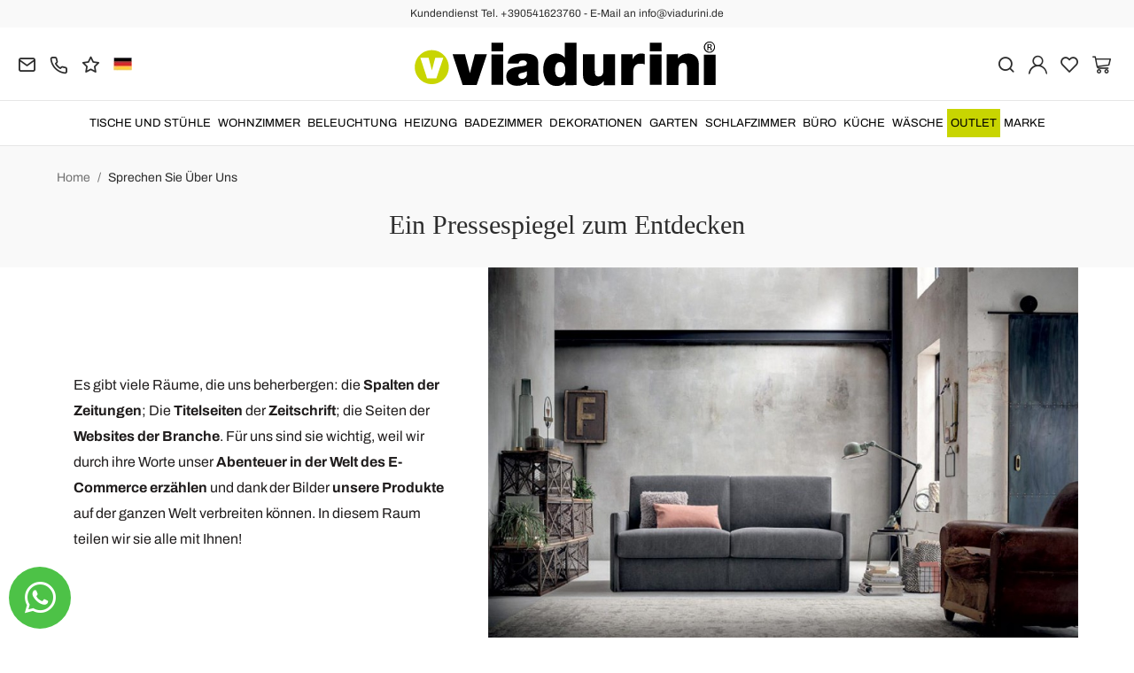

--- FILE ---
content_type: text/html; charset=UTF-8
request_url: https://www.viadurini.de/sprechen-sie-uber-uns
body_size: 25682
content:
<!DOCTYPE html>
<html lang="de">
  <head>
    <title>Erfahrungsberichte - Schreiben Sie Über Uns - Viadurini</title>
    <meta charset="utf-8">
    <meta name="format-detection" content="telephone=no">
    <meta name="description" content="Entdecken die Artikel in Zeitungen, Zeitschriften, Online-Magazinen und Blogs, die Viadurini als die Exzellenz des italienischen Designs gewählt haben.">
    <meta name="robots" content="noindex,nofollow">
    <meta name="generator" content="DAISUKE Ecommerce Platform by Pianetaitalia.com - Rimini - Italy">
    <meta http-equiv="X-UA-Compatible" content="IE=edge">
    <meta name="viewport" content="width=device-width, initial-scale=1">
    <meta name="google-site-verification" content="vZPRYLGQUBeB2DVCY3-9-Pynqw3Sl8Ts-Mka-hzz2NU" />
    <meta property="og:url" content="https://www.viadurini.de/sprechen-sie-uber-uns">
    <meta property="og:type" content="article">
    <meta property="og:title" content="Erfahrungsberichte - Schreiben Sie Über Uns - Viadurini">
    <meta property="og:description" content="Entdecken die Artikel in Zeitungen, Zeitschriften, Online-Magazinen und Blogs, die Viadurini als die Exzellenz des italienischen Designs gewählt haben.">
      <meta property="og:image" content="https://www.viadurini.de/data/thumb_cache/_data_pagine_img_dicono-di-noi_t2vbwh_jpg_cr_1200_630.jpg">
    <meta property="og:image:alt" content="Erfahrungsberichte - Schreiben Sie Über Uns - Viadurini">
    <meta property="og:image:width" content="1200">
    <meta property="og:image:height" content="630">
      <meta name="facebook-domain-verification" content="oyqy2tambl6nq3l98zrmbpgjsis3nf">
      <link rel="canonical" href="https://www.viadurini.de/sprechen-sie-uber-uns">
      <link rel="alternate" hreflang="it-IT" href="https://www.viadurini.it/dicono-di-noi">
    <link rel="alternate" hreflang="x-default" href="https://www.viadurini.co.uk/talk-about-us">
    <link rel="alternate" hreflang="de-DE" href="https://www.viadurini.de/sprechen-sie-uber-uns">
    <link rel="alternate" hreflang="fr-FR" href="https://www.viadurini.fr/c-est-qu-ils-disent-de-nous">
    <link rel="alternate" hreflang="es-ES" href="https://www.viadurini.es/hable-acerca-de-nosotros">
    <link rel="alternate" hreflang="en-US" href="https://www.viadurini.us/talk_about_us">
    <link rel="alternate" hreflang="da-DK" href="https://www.viadurini.dk/tal-om-os">
    <link rel="alternate" hreflang="nl-N" href="https://www.viadurini.nl/praat-over-ons">
    <link rel="alternate" hreflang="ro" href="https://www.viadurini.ro/vorbeste-despre-noi">
    <link rel="alternate" hreflang="sv" href="https://www.viadurini.se/prata-om-oss">
    <link rel="alternate" hreflang="cs" href="https://www.viadurini.cz/rikaji-o-nas">
    <link rel="alternate" hreflang="de-AT" href="https://www.viadurini.at/sprechen-sie-uber-uns">
    <link rel="alternate" hreflang="de-CH" href="https://www.viadurini.ch/sprechen-sie-uber-uns">
    <link rel="alternate" hreflang="ar-AE" href="https://www.viadurini.ae/talk-about-us">
    <link rel="alternate" hreflang="pl" href="https://www.viadurini.pl/porozmawiaj-o-nas">
    <link rel="alternate" hreflang="es-MX" href="https://www.viadurini.mx/hable-acerca-de-nosotros">
    <link rel="alternate" hreflang="pt" href="https://www.viadurini.pt/fale-sobre-nos">
    <link rel="alternate" hreflang="sq-AL" href="https://www.viadurini.al/flisni-rreth-nesh">
    <link rel="alternate" hreflang="en-IN" href="https://www.viadurini.in/talk-about-us">
    <link rel="alternate" hreflang="en-ZA" href="https://www.viadurini.co.za/talk-about-us">
    <link rel="preconnect" href="//cdnjs.cloudflare.com">
    <link rel="preconnect" href="//www.googletagmanager.com">
    <link rel="dns-prefetch" href="//cdnjs.cloudflare.com">
    <link rel="dns-prefetch" href="//www.googletagmanager.com">
  <link rel="preload" href="https://www.viadurini.de/tpl/addon/fonts/Archivo-Regular.woff2" as="font" type="font/woff2" crossorigin>
  <link rel="preload" href="https://www.viadurini.de/tpl/addon/fonts/Archivo-Bold.woff2" as="font" type="font/woff2" crossorigin>
  <link rel="preload" href="https://www.viadurini.de/tpl/addon/fonts/PlayfairDisplay-Regular.woff2" as="font" type="font/woff2" crossorigin>
      <link type="text/css" rel="preload" href="https://cdnjs.cloudflare.com/ajax/libs/twitter-bootstrap/3.4.1/css/bootstrap.min.css" as="style" onload="this.onload=null;this.rel='stylesheet'">
  <link type="text/css" rel="preload" href="https://www.viadurini.de/tpl/libs/fontawesome/css/all.min.css?t=1749631780" as="style" onload="this.onload=null;this.rel='stylesheet'">
  <link type="text/css" rel="preload" href="https://www.viadurini.de/tpl/libs/fontawesome/css/v4-shims.min.css?t=1655190655" as="style" onload="this.onload=null;this.rel='stylesheet'">
  <link type="text/css" rel="preload" href="https://www.viadurini.de/tpl/libs/icomoon/style.min.css?t=1749631661" as="style" onload="this.onload=null;this.rel='stylesheet'">
    <link type="text/css" rel="preload" href="https://cdnjs.cloudflare.com/ajax/libs/unibox/1.17.4/css/unibox.min.css" as="style" onload="this.onload=null;this.rel='stylesheet'">
    <link type="text/css" rel="preload" href="https://cdnjs.cloudflare.com/ajax/libs/magnific-popup.js/1.1.0/magnific-popup.min.css" as="style" onload="this.onload=null;this.rel='stylesheet'">
    <link type="text/css" rel="preload" href="https://cdnjs.cloudflare.com/ajax/libs/slick-carousel/1.9.0/slick.min.css" as="style" onload="this.onload=null;this.rel='stylesheet'">
    <link type="text/css" rel="preload" href="https://cdnjs.cloudflare.com/ajax/libs/slick-carousel/1.9.0/slick-theme.min.css" as="style" onload="this.onload=null;this.rel='stylesheet'">
      <link type="text/css" rel="preload" href="https://cdnjs.cloudflare.com/ajax/libs/plyr/3.7.2/plyr.min.css" as="style" onload="this.onload=null;this.rel='stylesheet'">
                <link type="text/css" rel="preload" href="https://www.viadurini.de/tpl/css/style.css?t=1760705393" as="style" onload="this.onload=null;this.rel='stylesheet'">
    <noscript>
      <link type="text/css" rel="stylesheet" href="https://cdnjs.cloudflare.com/ajax/libs/twitter-bootstrap/3.4.1/css/bootstrap.min.css">
      <link type="text/css" rel="stylesheet" href="https://www.viadurini.de/tpl/libs/fontawesome/css/all.min.css?t=1749631780">
      <link type="text/css" rel="stylesheet" href="https://www.viadurini.de/tpl/libs/fontawesome/css/v4-shims.min.css?t=1655190655">
      <link type="text/css" rel="stylesheet" href="https://www.viadurini.de/tpl/libs/icomoon/style.min.css?t=1749631661">
        <link type="text/css" rel="stylesheet" href="https://cdnjs.cloudflare.com/ajax/libs/unibox/1.17.4/css/unibox.min.css">
        <link type="text/css" rel="stylesheet" href="https://cdnjs.cloudflare.com/ajax/libs/magnific-popup.js/1.1.0/magnific-popup.min.css">
      <link type="text/css" rel="stylesheet" href="https://cdnjs.cloudflare.com/ajax/libs/slick-carousel/1.9.0/slick.min.css">
      <link type="text/css" rel="stylesheet" href="https://cdnjs.cloudflare.com/ajax/libs/slick-carousel/1.9.0/slick-theme.min.css">
          <link type="text/css" rel="stylesheet" href="https://cdnjs.cloudflare.com/ajax/libs/plyr/3.7.2/plyr.min.css">
                              <link type="text/css" rel="stylesheet" href="https://www.viadurini.de/tpl/css/style.min.css?t=1751873141">
      </noscript>
    <script src="https://cdnjs.cloudflare.com/ajax/libs/jquery/3.7.1/jquery.min.js"></script>
    <!--[if lt IE 9]>
    <script src="//oss.maxcdn.com/html5shiv/3.7.3/html5shiv.min.js"></script>
    <script src="//oss.maxcdn.com/respond/1.4.2/respond.min.js"></script>
    <![endif]-->
    <link rel="shortcut icon" href="/data/favicon.ico" type="image/x-icon">
    <link rel="icon" href="/data/favicon.ico" type="image/x-icon">


<!-- Google Tag Manager -->
<script>(function(w,d,s,l,i){w[l]=w[l]||[];w[l].push({'gtm.start':new Date().getTime(),event:'gtm.js'});var f=d.getElementsByTagName(s)[0],j=d.createElement(s);j.async=true;j.src="https://load.gtm.viadurini.de/1bcksvjfca.js?"+i;f.parentNode.insertBefore(j,f);})(window,document,'script','dataLayer','8j=aWQ9R1RNLVRGUzJTSkI%3D&sort=desc');</script>
<!-- End Google Tag Manager -->

<meta name="p:domain_verify" content="da20e6d2125c6abb67ab3985952041c5"/>
</head>
<body>
  <!-- Google Tag Manager (noscript) -->
<noscript><iframe src="https://load.gtm.viadurini.de/ns.html?id=GTM-TFS2SJB" height="0" width="0" style="display:none;visibility:hidden"></iframe></noscript>
<!-- End Google Tag Manager (noscript) -->
  
  
  
  <script async id="__cn_generic_script__f812dd2e-e91d-4eed-bb05-696b49170966">!function(e){function t(){if(!e.querySelector("#__cn_client_script_f812dd2e-e91d-4eed-bb05-696b49170966")){var t=e.createElement("script");t.setAttribute("src","https://cdn.connectif.cloud//client-script/f812dd2e-e91d-4eed-bb05-696b49170966"),e.body.appendChild(t)}}"complete"===e.readyState||"interactive"===e.readyState?t():e.addEventListener("DOMContentLoaded",t)}(document);</script>
  <div class="overlay-canvas"></div>
  <div class="correction"></div>
  <div class="wrapper-affix">
      <div class="btwrapper">
      <div class="banner-top">
        <div class="container container-f">
          Kundendienst Tel. +390541623760 - E-Mail an info@viadurini.de
        </div>
      </div>
    </div>
    
              <div class="testa">
      <div class="container container-f">
        <div class="row no-gutters">
                    <div class="col-xs-8 col-xs-offset-2 col-sm-4 col-sm-offset-0 col-sm-push-4 col-md-4 col-md-push-4 col-lg-6 col-lg-push-3 col-xl-6">
            <div class="logo-wrapper text-center">
              <ul class="list-inline">
                <li class="logo">
                  <a href="https://www.viadurini.de" title="Viadurini">
                    <img class="img-responsive" src="https://www.viadurini.de/data/logo.svg" alt="Viadurini" width="344" height="58">
                                      </a>
                </li>
              </ul>
            </div>
          </div>
          <div class="col-xs-6 col-sm-4 col-sm-pull-4 col-md-4 col-md-pull-4 col-lg-3 col-lg-pull-6 col-xl-3">
            <div class="info btns">
              <ul class="list-inline">
                <li>
                  <a href="mailto:info@viadurini.de" title="inviaci una email"><i class="icon-mail" aria-hidden="true"></i></a>
                  <div class="content hidden-xs">
                    info@viadurini.de
                  </div>
                </li>
                <li>
                  <a href="tel:+390541623760" title="Kundenbetreuung"><i class="icon-phone" aria-hidden="true"></i></a>
                  <div class="content hidden-xs">
                    <a href="tel:+390541623760" title="Kundenbetreuung">+39.0541.623760</a>
                  </div>
                </li>
                <li class="hidden-xs">
                  <a href="https://www.viadurini.de/feedback" title="Feedback"><i class="icon-star" aria-hidden="true"></i></a>
                  <div class="content hidden-xs">
                    Feedback
                  </div>
                </li>
                                  <li class="langselector">
                                                                                  <div class="btn-group">
                      <button type="button" class="dropdown-toggle component-button" data-toggle="dropdown" aria-haspopup="true" aria-expanded="true">
                                                                                                                                                                                  <img src="/tpl/img/de.webp" srcset="/tpl/img/de.webp 1x,/tpl/img/de@2x.webp 2x" alt="de" alt="de" width="21" height="15"> </i>
                                                                                                                                                                                                                                                                                                                                                                                                                                                                                                                                                                                                                                                                                                                                                                                                                                                                                                                                                          </button>
                      <ul class="dropdown-menu component-dropdown">
                                                                              <li><a href="https://www.viadurini.it/dicono-di-noi"><img src="/tpl/img/it.webp" srcset="/tpl/img/it.webp 1x,/tpl/img/it@2x.webp 2x" alt="Italiano" width="21" height="15"> Italy</a></li>
                                                                                                        <li><a href="https://www.viadurini.co.uk/talk-about-us"><img src="/tpl/img/gb.webp" srcset="/tpl/img/gb.webp 1x,/tpl/img/gb@2x.webp 2x" alt="English" width="21" height="15"> United Kingdom (no islands)</a></li>
                                                                                                                                                          <li><a href="https://www.viadurini.fr/c-est-qu-ils-disent-de-nous"><img src="/tpl/img/fr.webp" srcset="/tpl/img/fr.webp 1x,/tpl/img/fr@2x.webp 2x" alt="French" width="21" height="15"> France</a></li>
                                                                                                        <li><a href="https://www.viadurini.es/hable-acerca-de-nosotros"><img src="/tpl/img/es.webp" srcset="/tpl/img/es.webp 1x,/tpl/img/es@2x.webp 2x" alt="Spanish" width="21" height="15"> Spain</a></li>
                                                                                                        <li><a href="https://www.viadurini.us/talk_about_us"><img src="/tpl/img/us.webp" srcset="/tpl/img/us.webp 1x,/tpl/img/us@2x.webp 2x" alt="USA" width="21" height="15"> United States</a></li>
                                                                                                        <li><a href="https://www.viadurini.dk/tal-om-os"><img src="/tpl/img/dk.webp" srcset="/tpl/img/dk.webp 1x,/tpl/img/dk@2x.webp 2x" alt="Danish" width="21" height="15"> Denmark</a></li>
                                                                                                        <li><a href="https://www.viadurini.nl/praat-over-ons"><img src="/tpl/img/nl.webp" srcset="/tpl/img/nl.webp 1x,/tpl/img/nl@2x.webp 2x" alt="Dutch" width="21" height="15"> Netherlands</a></li>
                                                                                                        <li><a href="https://www.viadurini.ro/vorbeste-despre-noi"><img src="/tpl/img/ro.webp" srcset="/tpl/img/ro.webp 1x,/tpl/img/ro@2x.webp 2x" alt="Romanian" width="21" height="15"> Romania</a></li>
                                                                                                        <li><a href="https://www.viadurini.se/prata-om-oss"><img src="/tpl/img/se.webp" srcset="/tpl/img/se.webp 1x,/tpl/img/se@2x.webp 2x" alt="Swedish" width="21" height="15"> Sweden</a></li>
                                                                                                        <li><a href="https://www.viadurini.cz/rikaji-o-nas"><img src="/tpl/img/cz.webp" srcset="/tpl/img/cz.webp 1x,/tpl/img/cz@2x.webp 2x" alt="Czech" width="21" height="15"> Czech Republic</a></li>
                                                                                                        <li><a href="https://www.viadurini.at/sprechen-sie-uber-uns"><img src="/tpl/img/at.webp" srcset="/tpl/img/at.webp 1x,/tpl/img/at@2x.webp 2x" alt="Austria" width="21" height="15"> Austria</a></li>
                                                                                                        <li><a href="https://www.viadurini.ch/sprechen-sie-uber-uns"><img src="/tpl/img/ch.webp" srcset="/tpl/img/ch.webp 1x,/tpl/img/ch@2x.webp 2x" alt="Switzerland" width="21" height="15"> Switzerland</a></li>
                                                                                                        <li><a href="https://www.viadurini.ae/talk-about-us"><img src="/tpl/img/ae.webp" srcset="/tpl/img/ae.webp 1x,/tpl/img/ae@2x.webp 2x" alt="Arabic" width="21" height="15"> United Arab Emirates</a></li>
                                                                                                        <li><a href="https://www.viadurini.pl/porozmawiaj-o-nas"><img src="/tpl/img/pl.webp" srcset="/tpl/img/pl.webp 1x,/tpl/img/pl@2x.webp 2x" alt="Polski" width="21" height="15"> Poland</a></li>
                                                                                                        <li><a href="https://www.viadurini.mx/hable-acerca-de-nosotros"><img src="/tpl/img/mx.webp" srcset="/tpl/img/mx.webp 1x,/tpl/img/mx@2x.webp 2x" alt="Mexico" width="21" height="15"> Mexico</a></li>
                                                                                                        <li><a href="https://www.viadurini.pt/fale-sobre-nos"><img src="/tpl/img/pt.webp" srcset="/tpl/img/pt.webp 1x,/tpl/img/pt@2x.webp 2x" alt="Portuguese" width="21" height="15"> Portugal</a></li>
                                                                                                        <li><a href="https://www.viadurini.al/flisni-rreth-nesh"><img src="/tpl/img/al.webp" srcset="/tpl/img/al.webp 1x,/tpl/img/al@2x.webp 2x" alt="Albania" width="21" height="15"> Albania</a></li>
                                                                                                        <li><a href="https://www.viadurini.in/talk-about-us"><img src="/tpl/img/in.webp" srcset="/tpl/img/in.webp 1x,/tpl/img/in@2x.webp 2x" alt="English" width="21" height="15"> India</a></li>
                                                                                                        <li><a href="https://www.viadurini.co.za/talk-about-us"><img src="/tpl/img/za.webp" srcset="/tpl/img/za.webp 1x,/tpl/img/za@2x.webp 2x" alt="Sudafricano" width="21" height="15"> South Africa</a></li>
                                                                        </ul>
                    </div>
                  </li>
                              </ul>
            </div>
          </div>
          <div class="col-xs-6 col-sm-4 col-md-4 col-lg-3 col-xl-3 no-rel">
            <div class="info text-right btns">
              <ul class="list-inline">
                <li>
                  <a href="#" title="cerca" class="toggle-search"><i class="icon-search" aria-hidden="true"></i></a>
                  <div class="top_search" itemscope itemtype="https://schema.org/WebSite">
  <meta itemprop="url" content="https://www.viadurini.de">
  <form action="https://www.viadurini.de/suche" method="get" id="frm_cerca" role="search" autocomplete="off" itemprop="potentialAction" itemscope itemtype="https://schema.org/SearchAction">
    <meta itemprop="target" content="https://www.viadurini.de/suche?keywords={keywords}">
    <div class="input-group ">
      <input id="txt_cerca" type="text" class="form-control input" name="keywords" value="" placeholder="Stichwort" aria-label="Stichwort" required>
      <div class="input-group-btn">
        <button type="submit" class="btn" aria-label="Suchen"><i class="icon-search"></i></button>
      </div>
    </div>
  </form>
  <div class="toggler visible-xs">
    <i class="icon-x toggle-search"></i>
  </div>
</div>

<script>
  $(function() {
    var input_field = $("#txt_cerca");
          /*input_field.keydown(function(event) {
        if(event.which == 13)
          $("#frm_cerca").submit();
      });

      input_field.unibox({
        suggestUrl: 'https://www.viadurini.de/json_cerca_unibox?imagesize=60&term=',
        throttleTime: 50,
        minChars: 4,
        maxWidth: 400,
        extraHtml: '<a href="##link##" title="##name##"><div class="unibox-category">##category##</div> <div class="unibox-price">##price##</div></a>',
        showImagesSuggestions: true
      });*/

      $("#frm_cerca").validate({
        rules: {
          keywords: "required"
        },
        messages: {
          keywords: ""
        },
        submitHandler: function(form) {
          form.submit();
        }
      });

      /*$(document).on("click", ".top_search .unibox-selectable-img-container" , function(){
        url = $(this).next(".uniboxSearchContent").attr("href");
        window.location = url;
        return false;
      });*/
      });
</script>
                </li>
                                  <li><a class="a_saveurl" href="https://www.viadurini.de/login" title="Login"><i class="icon-user-n"></i></a></li>
                                <li>
                  <div id="preferiti">
                    <div class="ajax-prodpref">
  <span>
          <i class="icon-heart" aria-hidden="true"></i>
            
      </span>
</div>
                  </div>
                </li>
                <li>
                  <div id="cart">
                    <div class="ajax-cart">
  <span>
          <i class="icon-cart-n" aria-hidden="true"></i>
                      </span>
</div>
                  </div>
                </li>
                <li class="hidden-lg hidden-xl"><a href="#" title="menu" class="tgl toggle-canvas d-inline"><i class="icon-menu-n" aria-hidden="true"></i></a></li>
              </ul>
            </div>
          </div>
                </div>
      </div>
    </div>
            
    
          <div class="megamenu">
        <div id="wrappermenu">
          <div id="canvas_menu" class="navbar navbar-default" role="navigation">
            <div class="logo-overlay visible-xs visible-sm visible-md"><img class="img-responsive" src="https://www.viadurini.de/data/logo.svg" alt="Viadurini" width="244" height="36"></div>
            <a href="#" title="menu" class="toggle-canvas"><i class="icon-x visible-xs visible-sm visible-md" aria-hidden="true"></i></a>
            <div class="container container-f">
              <div class="row">
                <div class="container-fluid">
                  <div class="wrappermenu">
                                          <div class="langselector visible-xs">
                        <div class="btn-group">
                          <button type="button" class="dropdown-toggle component-button" data-toggle="dropdown" aria-haspopup="true" aria-expanded="true">
                                                                                                                                                                                                              <img src="/tpl/img/de.webp" srcset="/tpl/img/de.webp 1x,/tpl/img/de@2x.webp 2x" alt="de" alt="de" width="21" height="15">  <i class="fa fa-angle-down fa-small" aria-hidden="true"></i>
                                                                                                                                                                                                                                                                                                                                                                                                                                                                                                                                                                                                                                                                                                                                                                                                                                                                                                                                                                                                                                                                                                              </button>
                          <ul class="dropdown-menu component-dropdown">
                                                                                          <li><a href="https://www.viadurini.it/dicono-di-noi"><img src="/tpl/img/it.webp" srcset="/tpl/img/it.webp 1x,/tpl/img/it@2x.webp 2x" alt="Italiano" width="21" height="15"> </a></li>
                                                                                                                        <li><a href="https://www.viadurini.co.uk/talk-about-us"><img src="/tpl/img/gb.webp" srcset="/tpl/img/gb.webp 1x,/tpl/img/gb@2x.webp 2x" alt="English" width="21" height="15"> </a></li>
                                                                                                                                                                                  <li><a href="https://www.viadurini.fr/c-est-qu-ils-disent-de-nous"><img src="/tpl/img/fr.webp" srcset="/tpl/img/fr.webp 1x,/tpl/img/fr@2x.webp 2x" alt="French" width="21" height="15"> </a></li>
                                                                                                                        <li><a href="https://www.viadurini.es/hable-acerca-de-nosotros"><img src="/tpl/img/es.webp" srcset="/tpl/img/es.webp 1x,/tpl/img/es@2x.webp 2x" alt="Spanish" width="21" height="15"> </a></li>
                                                                                                                        <li><a href="https://www.viadurini.us/talk_about_us"><img src="/tpl/img/us.webp" srcset="/tpl/img/us.webp 1x,/tpl/img/us@2x.webp 2x" alt="USA" width="21" height="15"> </a></li>
                                                                                                                        <li><a href="https://www.viadurini.dk/tal-om-os"><img src="/tpl/img/dk.webp" srcset="/tpl/img/dk.webp 1x,/tpl/img/dk@2x.webp 2x" alt="Danish" width="21" height="15"> </a></li>
                                                                                                                        <li><a href="https://www.viadurini.nl/praat-over-ons"><img src="/tpl/img/nl.webp" srcset="/tpl/img/nl.webp 1x,/tpl/img/nl@2x.webp 2x" alt="Dutch" width="21" height="15"> </a></li>
                                                                                                                        <li><a href="https://www.viadurini.ro/vorbeste-despre-noi"><img src="/tpl/img/ro.webp" srcset="/tpl/img/ro.webp 1x,/tpl/img/ro@2x.webp 2x" alt="Romanian" width="21" height="15"> </a></li>
                                                                                                                        <li><a href="https://www.viadurini.se/prata-om-oss"><img src="/tpl/img/se.webp" srcset="/tpl/img/se.webp 1x,/tpl/img/se@2x.webp 2x" alt="Swedish" width="21" height="15"> </a></li>
                                                                                                                        <li><a href="https://www.viadurini.cz/rikaji-o-nas"><img src="/tpl/img/cz.webp" srcset="/tpl/img/cz.webp 1x,/tpl/img/cz@2x.webp 2x" alt="Czech" width="21" height="15"> </a></li>
                                                                                                                        <li><a href="https://www.viadurini.at/sprechen-sie-uber-uns"><img src="/tpl/img/at.webp" srcset="/tpl/img/at.webp 1x,/tpl/img/at@2x.webp 2x" alt="Austria" width="21" height="15"> </a></li>
                                                                                                                        <li><a href="https://www.viadurini.ch/sprechen-sie-uber-uns"><img src="/tpl/img/ch.webp" srcset="/tpl/img/ch.webp 1x,/tpl/img/ch@2x.webp 2x" alt="Switzerland" width="21" height="15"> </a></li>
                                                                                                                        <li><a href="https://www.viadurini.ae/talk-about-us"><img src="/tpl/img/ae.webp" srcset="/tpl/img/ae.webp 1x,/tpl/img/ae@2x.webp 2x" alt="Arabic" width="21" height="15"> </a></li>
                                                                                                                        <li><a href="https://www.viadurini.pl/porozmawiaj-o-nas"><img src="/tpl/img/pl.webp" srcset="/tpl/img/pl.webp 1x,/tpl/img/pl@2x.webp 2x" alt="Polski" width="21" height="15"> </a></li>
                                                                                                                        <li><a href="https://www.viadurini.mx/hable-acerca-de-nosotros"><img src="/tpl/img/mx.webp" srcset="/tpl/img/mx.webp 1x,/tpl/img/mx@2x.webp 2x" alt="Mexico" width="21" height="15"> </a></li>
                                                                                                                        <li><a href="https://www.viadurini.pt/fale-sobre-nos"><img src="/tpl/img/pt.webp" srcset="/tpl/img/pt.webp 1x,/tpl/img/pt@2x.webp 2x" alt="Portuguese" width="21" height="15"> </a></li>
                                                                                                                        <li><a href="https://www.viadurini.al/flisni-rreth-nesh"><img src="/tpl/img/al.webp" srcset="/tpl/img/al.webp 1x,/tpl/img/al@2x.webp 2x" alt="Albania" width="21" height="15"> </a></li>
                                                                                                                        <li><a href="https://www.viadurini.in/talk-about-us"><img src="/tpl/img/in.webp" srcset="/tpl/img/in.webp 1x,/tpl/img/in@2x.webp 2x" alt="English" width="21" height="15"> </a></li>
                                                                                                                        <li><a href="https://www.viadurini.co.za/talk-about-us"><img src="/tpl/img/za.webp" srcset="/tpl/img/za.webp 1x,/tpl/img/za@2x.webp 2x" alt="Sudafricano" width="21" height="15"> </a></li>
                                                                                    </ul>
                        </div>
                      </div>
                                        <ul class="nav navbar-nav visible-xs visible-sm visible-md navbar-user">
                                              <li><a href="https://www.viadurini.de/login" title="Login"><i class="icon-user-n"></i> Login</a></li>
                                            <li><a href="https://www.viadurini.de/fur-merkzettel" title="Für Merkzettel"><i class="icon-heart"></i> Für Merkzettel</a></li>
                    </ul>
                    <ul id="main" class="nav navbar-nav">
                                            
                                                              
                      <li class="menu-item dropdown">
              <a class="dropdown-toggle bg224 disabled" data-toggle="dropdown" href="https://www.viadurini.de/tische-stuehle" title="Tische und Stühle">
                                  
                  <picture class="catlogom hidden-lg hidden-xl">
                    <source srcset="https://www.viadurini.de/data/thumb_cache/_data_cat_img_tavoli-e-sedie-1_png_r_48_48.webp" type="image/webp">
                    <source srcset="https://www.viadurini.de/data/thumb_cache/_data_cat_img_tavoli-e-sedie-1_png_r_48_48.png" type="image/jpeg">
                    <img class="img-responsive center-block" src="https://www.viadurini.de/data/thumb_cache/_data_cat_img_tavoli-e-sedie-1_png_r_48_48.png" alt="Tische und Stühle" width="48" height="48">
                  </picture>
                                Tische und Stühle
              </a>
              <i class="show-child fa fa-angle-right hidden-lg hidden-xl"></i>
                              <div class="dropdown-menu">
                  <div class="container container-f">
                                      <div class="row no-gutters">
                      <div class="col-lg-9 col-xl-9">
                        <ul class="list-unstyled hidelv1">
                          
                                                              
                      <li class="lv1 has-child">
              <a class="child" href="https://www.viadurini.de/tische-stuehle/tische" title="Tische"><i class="icon-plus hidden-lg hidden-xl" aria-hidden="true"></i> Tische</a>
              <i class="show-child fa fa-angle-right hidden-lg hidden-xl"></i>
                              <div class="dropdown-menu">
                  <ul class="list-unstyled hidelv2">
                    
                                                              
                      <li class="lv2 has-child">
              <a class="child" href="https://www.viadurini.de/tische-stuehle/tische/esstische" title="Esstische"><i class="icon-plus hidden-lg hidden-xl" aria-hidden="true"></i> Esstische</a>
              <i class="show-child fa fa-angle-right hidden-lg hidden-xl"></i>
                              <div class="dropdown-menu hidden-lg hidden-xl">
                  <ul class="list-unstyled hidelv3">
                    
                                                              
                      <li class="lv3">
              <a href="https://www.viadurini.de/tische-stuehle/tische/esstische/glas" title="Esstische aus Glas"> Esstische aus Glas</a>
              <i class="show-child fa fa-angle-right hidden-lg hidden-xl"></i>
                          </li>
                                                                                
                      <li class="lv3">
              <a href="https://www.viadurini.de/tische-stuehle/tische/esstische/holz" title="Esstische aus Holz"> Esstische aus Holz</a>
              <i class="show-child fa fa-angle-right hidden-lg hidden-xl"></i>
                          </li>
                                                                                
                      <li class="lv3">
              <a href="https://www.viadurini.de/tische-stuehle/tische/esstische/keramik" title="Esstische aus Keramik"> Esstische aus Keramik</a>
              <i class="show-child fa fa-angle-right hidden-lg hidden-xl"></i>
                          </li>
                                                                                
                      <li class="lv3">
              <a href="https://www.viadurini.de/tische-stuehle/tische/esstische/natursteintische" title="Natursteintische"> Natursteintische</a>
              <i class="show-child fa fa-angle-right hidden-lg hidden-xl"></i>
                          </li>
                                                                                
                      <li class="lv3">
              <a href="https://www.viadurini.de/tische-stuehle/tische/esstische/marmortische" title="Marmortische"> Marmortische</a>
              <i class="show-child fa fa-angle-right hidden-lg hidden-xl"></i>
                          </li>
                                                                                
                      <li class="lv3">
              <a href="https://www.viadurini.de/tische-stuehle/tische/esstische/stahl" title="Esstisch Stahl"> Esstisch Stahl</a>
              <i class="show-child fa fa-angle-right hidden-lg hidden-xl"></i>
                          </li>
                                                                                
                      <li class="lv3">
              <a href="https://www.viadurini.de/tische-stuehle/tische/esstische/betontisch" title="Betontisch"> Betontisch</a>
              <i class="show-child fa fa-angle-right hidden-lg hidden-xl"></i>
                          </li>
                            
                  </ul>
                </div>
                          </li>
                                                                                
                      <li class="lv2 has-child">
              <a class="child" href="https://www.viadurini.de/tische-stuehle/tische/ausziehtische" title="Ausziehbare Esstische"><i class="icon-plus hidden-lg hidden-xl" aria-hidden="true"></i> Ausziehbare Esstische</a>
              <i class="show-child fa fa-angle-right hidden-lg hidden-xl"></i>
                              <div class="dropdown-menu hidden-lg hidden-xl">
                  <ul class="list-unstyled hidelv3">
                    
                                                              
                      <li class="lv3">
              <a href="https://www.viadurini.de/tische-stuehle/tische/ausziehtische/keramik" title="Ausziehbare Keramiktische"> Ausziehbare Keramiktische</a>
              <i class="show-child fa fa-angle-right hidden-lg hidden-xl"></i>
                          </li>
                                                                                
                      <li class="lv3">
              <a href="https://www.viadurini.de/tische-stuehle/tische/ausziehtische/glas" title="Ausziehbare Glastische"> Ausziehbare Glastische</a>
              <i class="show-child fa fa-angle-right hidden-lg hidden-xl"></i>
                          </li>
                                                                                
                      <li class="lv3">
              <a href="https://www.viadurini.de/tische-stuehle/tische/ausziehtische/holz" title="Ausziehbare Holztische"> Ausziehbare Holztische</a>
              <i class="show-child fa fa-angle-right hidden-lg hidden-xl"></i>
                          </li>
                                                                                
                      <li class="lv3">
              <a href="https://www.viadurini.de/tische-stuehle/tische/ausziehtische/stahl" title="Stahltisch Ausziehbar"> Stahltisch Ausziehbar</a>
              <i class="show-child fa fa-angle-right hidden-lg hidden-xl"></i>
                          </li>
                                                                                
                      <li class="lv3">
              <a href="https://www.viadurini.de/tische-stuehle/tische/ausziehtische/ausziehbare-marmortische" title="Ausziehbare Marmortische"> Ausziehbare Marmortische</a>
              <i class="show-child fa fa-angle-right hidden-lg hidden-xl"></i>
                          </li>
                            
                  </ul>
                </div>
                          </li>
                                                                                
                      <li class="lv2">
              <a href="https://www.viadurini.de/tische-stuehle/tische/tisch-hohenverstellbar" title="Tisch Höhenverstellbar"> Tisch Höhenverstellbar</a>
              <i class="show-child fa fa-angle-right hidden-lg hidden-xl"></i>
                          </li>
                                                                                
                      <li class="lv2">
              <a href="https://www.viadurini.de/tische-stuehle/tische/runde-tische" title="Runde Tische"> Runde Tische</a>
              <i class="show-child fa fa-angle-right hidden-lg hidden-xl"></i>
                          </li>
                                                                                
                      <li class="lv2">
              <a href="https://www.viadurini.de/tische-stuehle/tische/oval" title="Esstisch Oval"> Esstisch Oval</a>
              <i class="show-child fa fa-angle-right hidden-lg hidden-xl"></i>
                          </li>
                                                                                
                      <li class="lv2">
              <a href="https://www.viadurini.de/tische-stuehle/tische/nach-mass" title="Esstische nach Mass"> Esstische nach Mass</a>
              <i class="show-child fa fa-angle-right hidden-lg hidden-xl"></i>
                          </li>
                                                                                
                      <li class="lv2">
              <a href="https://www.viadurini.de/tische-stuehle/tische/tulip" title="Tulip Tische"> Tulip Tische</a>
              <i class="show-child fa fa-angle-right hidden-lg hidden-xl"></i>
                          </li>
                            
                  </ul>
                </div>
                          </li>
                                                                                
                      <li class="lv1 has-child">
              <a class="child" href="https://www.viadurini.de/tische-stuehle/stuehle" title="Stühle"><i class="icon-plus hidden-lg hidden-xl" aria-hidden="true"></i> Stühle</a>
              <i class="show-child fa fa-angle-right hidden-lg hidden-xl"></i>
                              <div class="dropdown-menu">
                  <ul class="list-unstyled hidelv2">
                    
                                                              
                      <li class="lv2 has-child">
              <a class="child" href="https://www.viadurini.de/tische-stuehle/stuehle/design" title="Design Stühle"><i class="icon-plus hidden-lg hidden-xl" aria-hidden="true"></i> Design Stühle</a>
              <i class="show-child fa fa-angle-right hidden-lg hidden-xl"></i>
                              <div class="dropdown-menu hidden-lg hidden-xl">
                  <ul class="list-unstyled hidelv3">
                    
                                                              
                      <li class="lv3">
              <a href="https://www.viadurini.de/tische-stuehle/stuehle/design/kuchen" title="Küchendesign Stühle"> Küchendesign Stühle</a>
              <i class="show-child fa fa-angle-right hidden-lg hidden-xl"></i>
                          </li>
                                                                                
                      <li class="lv3">
              <a href="https://www.viadurini.de/tische-stuehle/stuehle/design/wohnzimmer" title="Wohnzimmer Design Stühle"> Wohnzimmer Design Stühle</a>
              <i class="show-child fa fa-angle-right hidden-lg hidden-xl"></i>
                          </li>
                            
                  </ul>
                </div>
                          </li>
                                                                                
                      <li class="lv2 has-child">
              <a class="child" href="https://www.viadurini.de/tische-stuehle/stuehle/moderne" title="Moderne Stühle"><i class="icon-plus hidden-lg hidden-xl" aria-hidden="true"></i> Moderne Stühle</a>
              <i class="show-child fa fa-angle-right hidden-lg hidden-xl"></i>
                              <div class="dropdown-menu hidden-lg hidden-xl">
                  <ul class="list-unstyled hidelv3">
                    
                                                              
                      <li class="lv3">
              <a href="https://www.viadurini.de/tische-stuehle/stuehle/moderne/kuchen" title="Moderne Küchenstühle"> Moderne Küchenstühle</a>
              <i class="show-child fa fa-angle-right hidden-lg hidden-xl"></i>
                          </li>
                                                                                
                      <li class="lv3">
              <a href="https://www.viadurini.de/tische-stuehle/stuehle/moderne/wohnzimmer" title="Moderne Wohnzimmerstühle"> Moderne Wohnzimmerstühle</a>
              <i class="show-child fa fa-angle-right hidden-lg hidden-xl"></i>
                          </li>
                            
                  </ul>
                </div>
                          </li>
                                                                                
                      <li class="lv2">
              <a href="https://www.viadurini.de/tische-stuehle/stuehle/klassik" title="Klassische Stühle"> Klassische Stühle</a>
              <i class="show-child fa fa-angle-right hidden-lg hidden-xl"></i>
                          </li>
                                                                                
                      <li class="lv2">
              <a href="https://www.viadurini.de/tische-stuehle/stuehle/vintage" title="Vintage Stühle"> Vintage Stühle</a>
              <i class="show-child fa fa-angle-right hidden-lg hidden-xl"></i>
                          </li>
                            
                  </ul>
                </div>
                          </li>
                                                                                
                      <li class="lv1 has-child">
              <a class="child" href="https://www.viadurini.de/tische-stuehle/konsolentische" title="Konsolentische"><i class="icon-plus hidden-lg hidden-xl" aria-hidden="true"></i> Konsolentische</a>
              <i class="show-child fa fa-angle-right hidden-lg hidden-xl"></i>
                              <div class="dropdown-menu">
                  <ul class="list-unstyled hidelv2">
                    
                                                              
                      <li class="lv2">
              <a href="https://www.viadurini.de/tische-stuehle/konsolentische/flur" title="Konsolentisch Flur"> Konsolentisch Flur</a>
              <i class="show-child fa fa-angle-right hidden-lg hidden-xl"></i>
                          </li>
                                                                                
                      <li class="lv2">
              <a href="https://www.viadurini.de/tische-stuehle/konsolentische/ausziehbarer" title="Ausziehbarer Konsolentisch"> Ausziehbarer Konsolentisch</a>
              <i class="show-child fa fa-angle-right hidden-lg hidden-xl"></i>
                          </li>
                            
                  </ul>
                </div>
                          </li>
                                                                                
                      <li class="lv1 has-child">
              <a class="child" href="https://www.viadurini.de/tische-stuehle/hocker" title="Hocker"><i class="icon-plus hidden-lg hidden-xl" aria-hidden="true"></i> Hocker</a>
              <i class="show-child fa fa-angle-right hidden-lg hidden-xl"></i>
                              <div class="dropdown-menu">
                  <ul class="list-unstyled hidelv2">
                    
                                                              
                      <li class="lv2 has-child">
              <a class="child" href="https://www.viadurini.de/tische-stuhle/hocker/kuche" title="Küchenhocker"><i class="icon-plus hidden-lg hidden-xl" aria-hidden="true"></i> Küchenhocker</a>
              <i class="show-child fa fa-angle-right hidden-lg hidden-xl"></i>
                              <div class="dropdown-menu hidden-lg hidden-xl">
                  <ul class="list-unstyled hidelv3">
                    
                                                              
                      <li class="lv3">
              <a href="https://www.viadurini.de/tische-stuhle/hocker/kuche/design" title="Design Küchenhocker"> Design Küchenhocker</a>
              <i class="show-child fa fa-angle-right hidden-lg hidden-xl"></i>
                          </li>
                                                                                
                      <li class="lv3">
              <a href="https://www.viadurini.de/tische-stuehle/hocker/kuche/vintage" title="Vintage Küchenhocker "> Vintage Küchenhocker </a>
              <i class="show-child fa fa-angle-right hidden-lg hidden-xl"></i>
                          </li>
                                                                                
                      <li class="lv3">
              <a href="https://www.viadurini.de/tische-stuehle/hocker/kuche/modern" title="Moderne Küchenhocker"> Moderne Küchenhocker</a>
              <i class="show-child fa fa-angle-right hidden-lg hidden-xl"></i>
                          </li>
                            
                  </ul>
                </div>
                          </li>
                                                                                
                      <li class="lv2 has-child">
              <a class="child" href="https://www.viadurini.de/tische-stuehle/hocker/bar" title="Barhocker"><i class="icon-plus hidden-lg hidden-xl" aria-hidden="true"></i> Barhocker</a>
              <i class="show-child fa fa-angle-right hidden-lg hidden-xl"></i>
                              <div class="dropdown-menu hidden-lg hidden-xl">
                  <ul class="list-unstyled hidelv3">
                    
                                                              
                      <li class="lv3">
              <a href="https://www.viadurini.de/tische-stuehle/hocker/bar/design" title="Design Barhocker"> Design Barhocker</a>
              <i class="show-child fa fa-angle-right hidden-lg hidden-xl"></i>
                          </li>
                                                                                
                      <li class="lv3">
              <a href="https://www.viadurini.de/tische-stuehle/hocker/bar/vintage" title="Vintage Barhocker"> Vintage Barhocker</a>
              <i class="show-child fa fa-angle-right hidden-lg hidden-xl"></i>
                          </li>
                                                                                
                      <li class="lv3">
              <a href="https://www.viadurini.de/tische-stuehle/hocker/bar/modern" title="Moderne Barhocker"> Moderne Barhocker</a>
              <i class="show-child fa fa-angle-right hidden-lg hidden-xl"></i>
                          </li>
                            
                  </ul>
                </div>
                          </li>
                            
                  </ul>
                </div>
                          </li>
                            
                        </ul>
                      </div>
                      <div class="hidden-xs hidden-sm hidden-md col-lg-3 col-xl-3">
                                                  <div class="catlogo">
                            
                            <picture class="hidden-xs hidden-sm hidden-md">
                              <source srcset="https://www.viadurini.de/data/thumb_cache/_data_cat_img_tavoli-e-sedie-1_png_rh_102.webp" type="image/webp">
                              <source srcset="https://www.viadurini.de/data/thumb_cache/_data_cat_img_tavoli-e-sedie-1_png_rh_102.png" type="image/jpeg">
                              <img class="img-responsive center-block" src="https://www.viadurini.de/data/thumb_cache/_data_cat_img_tavoli-e-sedie-1_png_rh_102.png" alt="Tische und Stühle" width="119" height="102">
                            </picture>
                          </div>
                                              </div>
                    </div>
                  </div>
                </div>
                          </li>
                                                                                
                      <li class="menu-item dropdown">
              <a class="dropdown-toggle bg38 disabled" data-toggle="dropdown" href="https://www.viadurini.de/wohnzimmer" title="Wohnzimmer">
                                  
                  <picture class="catlogom hidden-lg hidden-xl">
                    <source srcset="https://www.viadurini.de/data/thumb_cache/_data_cat_img_soggiorno_png_r_48_48.webp" type="image/webp">
                    <source srcset="https://www.viadurini.de/data/thumb_cache/_data_cat_img_soggiorno_png_r_48_48.png" type="image/jpeg">
                    <img class="img-responsive center-block" src="https://www.viadurini.de/data/thumb_cache/_data_cat_img_soggiorno_png_r_48_48.png" alt="Wohnzimmer" width="48" height="48">
                  </picture>
                                Wohnzimmer
              </a>
              <i class="show-child fa fa-angle-right hidden-lg hidden-xl"></i>
                              <div class="dropdown-menu">
                  <div class="container container-f">
                                      <div class="row no-gutters">
                      <div class="col-lg-9 col-xl-9">
                        <ul class="list-unstyled hidelv1">
                          
                                                              
                      <li class="lv1 has-child">
              <a class="child" href="https://www.viadurini.de/wohnzimmer/sofas" title="Sofas"><i class="icon-plus hidden-lg hidden-xl" aria-hidden="true"></i> Sofas</a>
              <i class="show-child fa fa-angle-right hidden-lg hidden-xl"></i>
                              <div class="dropdown-menu">
                  <ul class="list-unstyled hidelv2">
                    
                                                              
                      <li class="lv2">
              <a href="https://www.viadurini.de/klassische-sofas" title="Klassische Sofas"> Klassische Sofas</a>
              <i class="show-child fa fa-angle-right hidden-lg hidden-xl"></i>
                          </li>
                                                                                
                      <li class="lv2">
              <a href="https://www.viadurini.de/wohnzimmer/sofas/moderne-sofas" title="Moderne Sofas"> Moderne Sofas</a>
              <i class="show-child fa fa-angle-right hidden-lg hidden-xl"></i>
                          </li>
                                                                                
                      <li class="lv2">
              <a href="https://www.viadurini.de/wohnzimmer/sofas/relaxfunktion-elektrisch" title="Sofa relaxfunktion elektrisch"> Sofa relaxfunktion elektrisch</a>
              <i class="show-child fa fa-angle-right hidden-lg hidden-xl"></i>
                          </li>
                            
                  </ul>
                </div>
                          </li>
                                                                                
                      <li class="lv1 has-child">
              <a class="child" href="https://www.viadurini.de/wohnzimmer/schlafsofas" title="Schlafsofas"><i class="icon-plus hidden-lg hidden-xl" aria-hidden="true"></i> Schlafsofas</a>
              <i class="show-child fa fa-angle-right hidden-lg hidden-xl"></i>
                              <div class="dropdown-menu">
                  <ul class="list-unstyled hidelv2">
                    
                                                              
                      <li class="lv2">
              <a href="https://www.viadurini.de/wohnzimmer/schlafsofas/schlafsofas-im-skandinavischen-design" title="Schlafsofas im skandinavischen Design"> Schlafsofas im skandinavischen Design</a>
              <i class="show-child fa fa-angle-right hidden-lg hidden-xl"></i>
                          </li>
                                                                                
                      <li class="lv2">
              <a href="https://www.viadurini.de/wohnzimmer/schlafsofas/moderne" title=" moderne Schlafsofas">  moderne Schlafsofas</a>
              <i class="show-child fa fa-angle-right hidden-lg hidden-xl"></i>
                          </li>
                            
                  </ul>
                </div>
                          </li>
                                                                                
                      <li class="lv1 has-child">
              <a class="child" href="https://www.viadurini.de/wohnzimmer/couchtische" title="Couchtische"><i class="icon-plus hidden-lg hidden-xl" aria-hidden="true"></i> Couchtische</a>
              <i class="show-child fa fa-angle-right hidden-lg hidden-xl"></i>
                              <div class="dropdown-menu">
                  <ul class="list-unstyled hidelv2">
                    
                                                              
                      <li class="lv2">
              <a href="https://www.viadurini.de/wohnzimmer/couchtische/klassische-couchtische" title="Klassische Couchtische"> Klassische Couchtische</a>
              <i class="show-child fa fa-angle-right hidden-lg hidden-xl"></i>
                          </li>
                                                                                
                      <li class="lv2">
              <a href="https://www.viadurini.de/wohnzimmer/couchtische/moderne-couchtische" title="Moderne Couchtische"> Moderne Couchtische</a>
              <i class="show-child fa fa-angle-right hidden-lg hidden-xl"></i>
                          </li>
                                                                                
                      <li class="lv2">
              <a href="https://www.viadurini.de/wohnzimmer/couchtische/couchtische-aus-stein" title="Couchtische aus Stein"> Couchtische aus Stein</a>
              <i class="show-child fa fa-angle-right hidden-lg hidden-xl"></i>
                          </li>
                            
                  </ul>
                </div>
                          </li>
                                                                                
                      <li class="lv1 has-child">
              <a class="child" href="https://www.viadurini.de/wohnzimmer/sessel" title="Sessel - Relaxsessel"><i class="icon-plus hidden-lg hidden-xl" aria-hidden="true"></i> Sessel - Relaxsessel</a>
              <i class="show-child fa fa-angle-right hidden-lg hidden-xl"></i>
                              <div class="dropdown-menu">
                  <ul class="list-unstyled hidelv2">
                    
                                                              
                      <li class="lv2">
              <a href="https://www.viadurini.de/wohnzimmer/sessel/moderne-sessel" title="moderne Sessel"> moderne Sessel</a>
              <i class="show-child fa fa-angle-right hidden-lg hidden-xl"></i>
                          </li>
                                                                                
                      <li class="lv2">
              <a href="https://www.viadurini.de/wohnzimmer/sessel/klassische-sessel" title="klassische Sessel"> klassische Sessel</a>
              <i class="show-child fa fa-angle-right hidden-lg hidden-xl"></i>
                          </li>
                                                                                
                      <li class="lv2">
              <a href="https://www.viadurini.de/wohnzimmer/sessel/aufstehsessel-und-massagesessel" title="Aufstehsessel und Massagesessel"> Aufstehsessel und Massagesessel</a>
              <i class="show-child fa fa-angle-right hidden-lg hidden-xl"></i>
                          </li>
                                                                                
                      <li class="lv2">
              <a href="https://www.viadurini.de/wohnzimmer/sessel/skandinavische-sessel" title="Skandinavische Sessel"> Skandinavische Sessel</a>
              <i class="show-child fa fa-angle-right hidden-lg hidden-xl"></i>
                          </li>
                            
                  </ul>
                </div>
                          </li>
                                                                                
                      <li class="lv1">
              <a href="https://www.viadurini.de/wohnzimmer/sitzsaecke-sitzkissen" title="Sitzsäcke "> Sitzsäcke </a>
              <i class="show-child fa fa-angle-right hidden-lg hidden-xl"></i>
                          </li>
                                                                                
                      <li class="lv1">
              <a href="https://www.viadurini.de/wohnzimmer/recamiere" title="Recamiere"> Recamiere</a>
              <i class="show-child fa fa-angle-right hidden-lg hidden-xl"></i>
                          </li>
                                                                                
                      <li class="lv1 has-child">
              <a class="child" href="https://www.viadurini.de/wohnzimmer/design-buecherregale" title="Design Bücherregale"><i class="icon-plus hidden-lg hidden-xl" aria-hidden="true"></i> Design Bücherregale</a>
              <i class="show-child fa fa-angle-right hidden-lg hidden-xl"></i>
                              <div class="dropdown-menu">
                  <ul class="list-unstyled hidelv2">
                    
                                                              
                      <li class="lv2">
              <a href="https://www.viadurini.de/wohnzimmer/design-buecherregale/moderne-buecherregale" title="Moderne Design Bücherregale"> Moderne Design Bücherregale</a>
              <i class="show-child fa fa-angle-right hidden-lg hidden-xl"></i>
                          </li>
                                                                                
                      <li class="lv2">
              <a href="https://www.viadurini.de/wohnzimmer/design-buecherregale/buecherregalsysteme" title="Bücherregalsysteme"> Bücherregalsysteme</a>
              <i class="show-child fa fa-angle-right hidden-lg hidden-xl"></i>
                          </li>
                            
                  </ul>
                </div>
                          </li>
                                                                                
                      <li class="lv1 has-child">
              <a class="child" href="https://www.viadurini.de/wohnzimmer/wohnzimmermoebel" title="Wohnzimmermöbel"><i class="icon-plus hidden-lg hidden-xl" aria-hidden="true"></i> Wohnzimmermöbel</a>
              <i class="show-child fa fa-angle-right hidden-lg hidden-xl"></i>
                              <div class="dropdown-menu">
                  <ul class="list-unstyled hidelv2">
                    
                                                              
                      <li class="lv2">
              <a href="https://www.viadurini.de/wohnzimmer/wohnzimmermoebel/anrichte" title="Anrichte"> Anrichte</a>
              <i class="show-child fa fa-angle-right hidden-lg hidden-xl"></i>
                          </li>
                                                                                
                      <li class="lv2">
              <a href="https://www.viadurini.de/wohnzimmer/wohnzimmermoebel/tv-moebel" title="TV-Möbel"> TV-Möbel</a>
              <i class="show-child fa fa-angle-right hidden-lg hidden-xl"></i>
                          </li>
                                                                                
                      <li class="lv2">
              <a href="https://www.viadurini.de/wohnzimmer/wohnzimmermoebel/sideboards" title="Sideboards"> Sideboards</a>
              <i class="show-child fa fa-angle-right hidden-lg hidden-xl"></i>
                          </li>
                                                                                
                      <li class="lv2">
              <a href="https://www.viadurini.de/wohnzimmer/wohnzimmermoebel/moderne-vitrinen" title="Vitrinen"> Vitrinen</a>
              <i class="show-child fa fa-angle-right hidden-lg hidden-xl"></i>
                          </li>
                                                                                
                      <li class="lv2">
              <a href="https://www.viadurini.de/wohnzimmer/wohnzimmermoebel/truhen-sitztruhe" title="Truhen und Sitztruhe"> Truhen und Sitztruhe</a>
              <i class="show-child fa fa-angle-right hidden-lg hidden-xl"></i>
                          </li>
                                                                                
                      <li class="lv2">
              <a href="https://www.viadurini.de/wohnzimmer/wohnzimmermoebel/moderne-wohnzimmerbank" title="moderne Wohnzimmerbank"> moderne Wohnzimmerbank</a>
              <i class="show-child fa fa-angle-right hidden-lg hidden-xl"></i>
                          </li>
                            
                  </ul>
                </div>
                          </li>
                                                                                
                      <li class="lv1">
              <a href="https://www.viadurini.de/wohnzimmer/zeitungsstaender" title="Zeitungsständer"> Zeitungsständer</a>
              <i class="show-child fa fa-angle-right hidden-lg hidden-xl"></i>
                          </li>
                                                                                
                      <li class="lv1">
              <a href="https://www.viadurini.de/wohnzimmer/regenschirmstander-modernes-design" title="Regenschirmständer Design"> Regenschirmständer Design</a>
              <i class="show-child fa fa-angle-right hidden-lg hidden-xl"></i>
                          </li>
                                                                                
                      <li class="lv1">
              <a href="https://www.viadurini.de/wohnzimmer/bartheke-zuhause" title="Bartheke für Zuhause"> Bartheke für Zuhause</a>
              <i class="show-child fa fa-angle-right hidden-lg hidden-xl"></i>
                          </li>
                            
                        </ul>
                      </div>
                      <div class="hidden-xs hidden-sm hidden-md col-lg-3 col-xl-3">
                                                  <div class="catlogo">
                            
                            <picture class="hidden-xs hidden-sm hidden-md">
                              <source srcset="https://www.viadurini.de/data/thumb_cache/_data_cat_img_soggiorno_png_rh_102.webp" type="image/webp">
                              <source srcset="https://www.viadurini.de/data/thumb_cache/_data_cat_img_soggiorno_png_rh_102.png" type="image/jpeg">
                              <img class="img-responsive center-block" src="https://www.viadurini.de/data/thumb_cache/_data_cat_img_soggiorno_png_rh_102.png" alt="Wohnzimmer" width="137" height="102">
                            </picture>
                          </div>
                                              </div>
                    </div>
                  </div>
                </div>
                          </li>
                                                                                
                      <li class="menu-item dropdown">
              <a class="dropdown-toggle bg16 disabled" data-toggle="dropdown" href="https://www.viadurini.de/beleuchtung" title="Beleuchtung">
                                  
                  <picture class="catlogom hidden-lg hidden-xl">
                    <source srcset="https://www.viadurini.de/data/thumb_cache/_data_cat_img_illuminazione-1_png_r_48_48.webp" type="image/webp">
                    <source srcset="https://www.viadurini.de/data/thumb_cache/_data_cat_img_illuminazione-1_png_r_48_48.png" type="image/jpeg">
                    <img class="img-responsive center-block" src="https://www.viadurini.de/data/thumb_cache/_data_cat_img_illuminazione-1_png_r_48_48.png" alt="Beleuchtung" width="48" height="48">
                  </picture>
                                Beleuchtung
              </a>
              <i class="show-child fa fa-angle-right hidden-lg hidden-xl"></i>
                              <div class="dropdown-menu">
                  <div class="container container-f">
                                      <div class="row no-gutters">
                      <div class="col-lg-9 col-xl-9">
                        <ul class="list-unstyled hidelv1">
                          
                                                              
                      <li class="lv1 has-child">
              <a class="child" href="https://www.viadurini.de/beleuchtung/deckenlampen" title="Deckenlampen"><i class="icon-plus hidden-lg hidden-xl" aria-hidden="true"></i> Deckenlampen</a>
              <i class="show-child fa fa-angle-right hidden-lg hidden-xl"></i>
                              <div class="dropdown-menu">
                  <ul class="list-unstyled hidelv2">
                    
                                                              
                      <li class="lv2">
              <a href="https://www.viadurini.de/beleuchtung/deckenlampen/moderne-deckenleuchten" title="Moderne Deckenleuchten"> Moderne Deckenleuchten</a>
              <i class="show-child fa fa-angle-right hidden-lg hidden-xl"></i>
                          </li>
                                                                                
                      <li class="lv2">
              <a href="https://www.viadurini.de/beleuchtung/deckenlampen/klassische-deckenleuchten" title="Klassische Deckenleuchten"> Klassische Deckenleuchten</a>
              <i class="show-child fa fa-angle-right hidden-lg hidden-xl"></i>
                          </li>
                                                                                
                      <li class="lv2">
              <a href="https://www.viadurini.de/beleuchtung/deckenlampen/vintage-deckenleuchten" title="Vintage Deckenleuchten"> Vintage Deckenleuchten</a>
              <i class="show-child fa fa-angle-right hidden-lg hidden-xl"></i>
                          </li>
                                                                                
                      <li class="lv2">
              <a href="https://www.viadurini.de/beleuchtung/deckenlampen/design-deckenleuchten" title="Design Deckenleuchten"> Design Deckenleuchten</a>
              <i class="show-child fa fa-angle-right hidden-lg hidden-xl"></i>
                          </li>
                                                                                
                      <li class="lv2">
              <a href="https://www.viadurini.de/beleuchtung/deckenlampen/shabby-chic-deckenleuchten" title="Shabby Chic Deckenleuchten"> Shabby Chic Deckenleuchten</a>
              <i class="show-child fa fa-angle-right hidden-lg hidden-xl"></i>
                          </li>
                                                                                
                      <li class="lv2">
              <a href="https://www.viadurini.de/beleuchtung/deckenlampen/industrial" title="Deckenleuchte Industrial"> Deckenleuchte Industrial</a>
              <i class="show-child fa fa-angle-right hidden-lg hidden-xl"></i>
                          </li>
                            
                  </ul>
                </div>
                          </li>
                                                                                
                      <li class="lv1 has-child">
              <a class="child" href="https://www.viadurini.de/beleuchtung/kronleuchter" title="Kronleuchter"><i class="icon-plus hidden-lg hidden-xl" aria-hidden="true"></i> Kronleuchter</a>
              <i class="show-child fa fa-angle-right hidden-lg hidden-xl"></i>
                              <div class="dropdown-menu">
                  <ul class="list-unstyled hidelv2">
                    
                                                              
                      <li class="lv2">
              <a href="https://www.viadurini.de/beleuchtung/kronleuchter/moderne" title="Moderne Kronleuchter"> Moderne Kronleuchter</a>
              <i class="show-child fa fa-angle-right hidden-lg hidden-xl"></i>
                          </li>
                                                                                
                      <li class="lv2">
              <a href="https://www.viadurini.de/beleuchtung/kronleuchter/klassische" title="Klassische Kronleuchter"> Klassische Kronleuchter</a>
              <i class="show-child fa fa-angle-right hidden-lg hidden-xl"></i>
                          </li>
                                                                                
                      <li class="lv2">
              <a href="https://www.viadurini.de/beleuchtung/kronleuchter/vintage" title="Vintage Kronleuchter"> Vintage Kronleuchter</a>
              <i class="show-child fa fa-angle-right hidden-lg hidden-xl"></i>
                          </li>
                                                                                
                      <li class="lv2">
              <a href="https://www.viadurini.de/beleuchtung/kronleuchter/design" title="Design Kronleuchter"> Design Kronleuchter</a>
              <i class="show-child fa fa-angle-right hidden-lg hidden-xl"></i>
                          </li>
                                                                                
                      <li class="lv2">
              <a href="https://www.viadurini.de/beleuchtung/kronleuchter/shabby" title="Shabby Kronleuchter"> Shabby Kronleuchter</a>
              <i class="show-child fa fa-angle-right hidden-lg hidden-xl"></i>
                          </li>
                            
                  </ul>
                </div>
                          </li>
                                                                                
                      <li class="lv1 has-child">
              <a class="child" href="https://www.viadurini.de/beleuchtung/pendellampen" title="Pendellampen"><i class="icon-plus hidden-lg hidden-xl" aria-hidden="true"></i> Pendellampen</a>
              <i class="show-child fa fa-angle-right hidden-lg hidden-xl"></i>
                              <div class="dropdown-menu">
                  <ul class="list-unstyled hidelv2">
                    
                                                              
                      <li class="lv2">
              <a href="https://www.viadurini.de/beleuchtung/pendellampen/moderne-pendelleuchten" title="Moderne Pendelleuchten"> Moderne Pendelleuchten</a>
              <i class="show-child fa fa-angle-right hidden-lg hidden-xl"></i>
                          </li>
                                                                                
                      <li class="lv2">
              <a href="https://www.viadurini.de/beleuchtung/pendellampen/klassische-pendelleuchten" title="Klassische Pendelleuchten"> Klassische Pendelleuchten</a>
              <i class="show-child fa fa-angle-right hidden-lg hidden-xl"></i>
                          </li>
                                                                                
                      <li class="lv2">
              <a href="https://www.viadurini.de/beleuchtung/pendellampen/pendelleuchten-vintage" title="Pendelleuchten Vintage"> Pendelleuchten Vintage</a>
              <i class="show-child fa fa-angle-right hidden-lg hidden-xl"></i>
                          </li>
                                                                                
                      <li class="lv2">
              <a href="https://www.viadurini.de/beleuchtung/pendellampen/designer-pendelleuchten" title="Designer Pendelleuchten"> Designer Pendelleuchten</a>
              <i class="show-child fa fa-angle-right hidden-lg hidden-xl"></i>
                          </li>
                                                                                
                      <li class="lv2">
              <a href="https://www.viadurini.de/beleuchtung/pendellampen/pendelleuchten-shabby-chic" title="Pendelleuchten Shabby Chic"> Pendelleuchten Shabby Chic</a>
              <i class="show-child fa fa-angle-right hidden-lg hidden-xl"></i>
                          </li>
                                                                                
                      <li class="lv2">
              <a href="https://www.viadurini.de/beleuchtung/pendellampen/industrial" title="Pendelleuchte Industrial"> Pendelleuchte Industrial</a>
              <i class="show-child fa fa-angle-right hidden-lg hidden-xl"></i>
                          </li>
                            
                  </ul>
                </div>
                          </li>
                                                                                
                      <li class="lv1 has-child">
              <a class="child" href="https://www.viadurini.de/beleuchtung/wandleuchten" title="Wandleuchten"><i class="icon-plus hidden-lg hidden-xl" aria-hidden="true"></i> Wandleuchten</a>
              <i class="show-child fa fa-angle-right hidden-lg hidden-xl"></i>
                              <div class="dropdown-menu">
                  <ul class="list-unstyled hidelv2">
                    
                                                              
                      <li class="lv2">
              <a href="https://www.viadurini.de/beleuchtung/wandleuchten/moderne" title="Moderne Wandleuchten"> Moderne Wandleuchten</a>
              <i class="show-child fa fa-angle-right hidden-lg hidden-xl"></i>
                          </li>
                                                                                
                      <li class="lv2">
              <a href="https://www.viadurini.de/beleuchtung/wandleuchten/klassische" title="Klassische Wandleuchten"> Klassische Wandleuchten</a>
              <i class="show-child fa fa-angle-right hidden-lg hidden-xl"></i>
                          </li>
                                                                                
                      <li class="lv2">
              <a href="https://www.viadurini.de/beleuchtung/wandleuchten/vintage-wandleuchten" title="Vintage Wandleuchten"> Vintage Wandleuchten</a>
              <i class="show-child fa fa-angle-right hidden-lg hidden-xl"></i>
                          </li>
                                                                                
                      <li class="lv2">
              <a href="https://www.viadurini.de/beleuchtung/wandleuchten/design" title="Design Wandleuchten"> Design Wandleuchten</a>
              <i class="show-child fa fa-angle-right hidden-lg hidden-xl"></i>
                          </li>
                                                                                
                      <li class="lv2">
              <a href="https://www.viadurini.de/beleuchtung/wandleuchten/shabby-chic" title="Shabby Chic Wandleuchten"> Shabby Chic Wandleuchten</a>
              <i class="show-child fa fa-angle-right hidden-lg hidden-xl"></i>
                          </li>
                                                                                
                      <li class="lv2">
              <a href="https://www.viadurini.de/beleuchtung/wandleuchten/industrial" title="Wandleuchte Industrial"> Wandleuchte Industrial</a>
              <i class="show-child fa fa-angle-right hidden-lg hidden-xl"></i>
                          </li>
                            
                  </ul>
                </div>
                          </li>
                                                                                
                      <li class="lv1 has-child">
              <a class="child" href="https://www.viadurini.de/beleuchtung/stehlampen" title="Stehlampen"><i class="icon-plus hidden-lg hidden-xl" aria-hidden="true"></i> Stehlampen</a>
              <i class="show-child fa fa-angle-right hidden-lg hidden-xl"></i>
                              <div class="dropdown-menu">
                  <ul class="list-unstyled hidelv2">
                    
                                                              
                      <li class="lv2">
              <a href="https://www.viadurini.de/beleuchtung/stehlampen/moderne" title="Moderne Stehlampen"> Moderne Stehlampen</a>
              <i class="show-child fa fa-angle-right hidden-lg hidden-xl"></i>
                          </li>
                                                                                
                      <li class="lv2">
              <a href="https://www.viadurini.de/beleuchtung/stehlampen/klassische" title="Klassische Stehlampen"> Klassische Stehlampen</a>
              <i class="show-child fa fa-angle-right hidden-lg hidden-xl"></i>
                          </li>
                                                                                
                      <li class="lv2">
              <a href="https://www.viadurini.de/beleuchtung/stehlampen/vintage" title="Vintage Stehlampen"> Vintage Stehlampen</a>
              <i class="show-child fa fa-angle-right hidden-lg hidden-xl"></i>
                          </li>
                                                                                
                      <li class="lv2">
              <a href="https://www.viadurini.de/beleuchtung/stehlampen/designer" title="Designer Stehlampen"> Designer Stehlampen</a>
              <i class="show-child fa fa-angle-right hidden-lg hidden-xl"></i>
                          </li>
                                                                                
                      <li class="lv2">
              <a href="https://www.viadurini.de/beleuchtung/stehlampen/shabby-chic" title="Shabby Chic Stehlampen"> Shabby Chic Stehlampen</a>
              <i class="show-child fa fa-angle-right hidden-lg hidden-xl"></i>
                          </li>
                            
                  </ul>
                </div>
                          </li>
                                                                                
                      <li class="lv1 has-child">
              <a class="child" href="https://www.viadurini.de/beleuchtung/tischlampen" title="Tischlampen"><i class="icon-plus hidden-lg hidden-xl" aria-hidden="true"></i> Tischlampen</a>
              <i class="show-child fa fa-angle-right hidden-lg hidden-xl"></i>
                              <div class="dropdown-menu">
                  <ul class="list-unstyled hidelv2">
                    
                                                              
                      <li class="lv2">
              <a href="https://www.viadurini.de/beleuchtung/tischlampen/moderne" title="Moderne Tischlampen"> Moderne Tischlampen</a>
              <i class="show-child fa fa-angle-right hidden-lg hidden-xl"></i>
                          </li>
                                                                                
                      <li class="lv2">
              <a href="https://www.viadurini.de/beleuchtung/tischlampen/klassische" title="Klassische Tischlampen"> Klassische Tischlampen</a>
              <i class="show-child fa fa-angle-right hidden-lg hidden-xl"></i>
                          </li>
                                                                                
                      <li class="lv2">
              <a href="https://www.viadurini.de/beleuchtung/tischlampen/vintage" title="Vintage Tischlampen"> Vintage Tischlampen</a>
              <i class="show-child fa fa-angle-right hidden-lg hidden-xl"></i>
                          </li>
                                                                                
                      <li class="lv2">
              <a href="https://www.viadurini.de/beleuchtung/tischlampen/design" title="Design Tischlampen"> Design Tischlampen</a>
              <i class="show-child fa fa-angle-right hidden-lg hidden-xl"></i>
                          </li>
                                                                                
                      <li class="lv2">
              <a href="https://www.viadurini.de/beleuchtung/tischlampen/shabby-chic" title="Shabby Chic Tischlampen"> Shabby Chic Tischlampen</a>
              <i class="show-child fa fa-angle-right hidden-lg hidden-xl"></i>
                          </li>
                            
                  </ul>
                </div>
                          </li>
                                                                                
                      <li class="lv1">
              <a href="https://www.viadurini.de/beleuchtung/murano-lampen" title="Murano Lampen"> Murano Lampen</a>
              <i class="show-child fa fa-angle-right hidden-lg hidden-xl"></i>
                          </li>
                                                                                
                      <li class="lv1 has-child">
              <a class="child" href="https://www.viadurini.de/beleuchtung/-aussenbeleuchtung" title="Gartenlampen"><i class="icon-plus hidden-lg hidden-xl" aria-hidden="true"></i> Gartenlampen</a>
              <i class="show-child fa fa-angle-right hidden-lg hidden-xl"></i>
                              <div class="dropdown-menu">
                  <ul class="list-unstyled hidelv2">
                    
                                                              
                      <li class="lv2">
              <a href="https://www.viadurini.de/beleuchtung/aussenbeleuchtung/aussenlaterne" title="Gartenlaternen"> Gartenlaternen</a>
              <i class="show-child fa fa-angle-right hidden-lg hidden-xl"></i>
                          </li>
                                                                                
                      <li class="lv2">
              <a href="https://www.viadurini.de/beleuchtung/aussenbeleuchtung/aussenwandleuchten" title="Garten-Wandlampen"> Garten-Wandlampen</a>
              <i class="show-child fa fa-angle-right hidden-lg hidden-xl"></i>
                          </li>
                                                                                
                      <li class="lv2">
              <a href="https://www.viadurini.de/beleuchtung/aussenbeleuchtung/wegeleuchten" title="Gartenlampion"> Gartenlampion</a>
              <i class="show-child fa fa-angle-right hidden-lg hidden-xl"></i>
                          </li>
                                                                                
                      <li class="lv2">
              <a href="https://www.viadurini.de/beleuchtung/-aussenbeleuchtung/design" title="Design Beleuchtung"> Design Beleuchtung</a>
              <i class="show-child fa fa-angle-right hidden-lg hidden-xl"></i>
                          </li>
                            
                  </ul>
                </div>
                          </li>
                            
                        </ul>
                      </div>
                      <div class="hidden-xs hidden-sm hidden-md col-lg-3 col-xl-3">
                                                  <div class="catlogo">
                            
                            <picture class="hidden-xs hidden-sm hidden-md">
                              <source srcset="https://www.viadurini.de/data/thumb_cache/_data_cat_img_illuminazione-1_png_rh_102.webp" type="image/webp">
                              <source srcset="https://www.viadurini.de/data/thumb_cache/_data_cat_img_illuminazione-1_png_rh_102.png" type="image/jpeg">
                              <img class="img-responsive center-block" src="https://www.viadurini.de/data/thumb_cache/_data_cat_img_illuminazione-1_png_rh_102.png" alt="Beleuchtung" width="101" height="102">
                            </picture>
                          </div>
                                              </div>
                    </div>
                  </div>
                </div>
                          </li>
                                                                                
                      <li class="menu-item dropdown">
              <a class="dropdown-toggle bg153 disabled" data-toggle="dropdown" href="https://www.viadurini.de/heizung" title="Heizung">
                                  
                  <picture class="catlogom hidden-lg hidden-xl">
                    <source srcset="https://www.viadurini.de/data/thumb_cache/_data_cat_img_riscaldamento_png_r_48_48.webp" type="image/webp">
                    <source srcset="https://www.viadurini.de/data/thumb_cache/_data_cat_img_riscaldamento_png_r_48_48.png" type="image/jpeg">
                    <img class="img-responsive center-block" src="https://www.viadurini.de/data/thumb_cache/_data_cat_img_riscaldamento_png_r_48_48.png" alt="Heizung" width="48" height="48">
                  </picture>
                                Heizung
              </a>
              <i class="show-child fa fa-angle-right hidden-lg hidden-xl"></i>
                              <div class="dropdown-menu">
                  <div class="container container-f">
                                      <div class="row no-gutters">
                      <div class="col-lg-9 col-xl-9">
                        <ul class="list-unstyled hidelv1">
                          
                                                              
                      <li class="lv1 has-child">
              <a class="child" href="https://www.viadurini.de/heizung/bioethanol-kamine" title="Bioethanol Kamine"><i class="icon-plus hidden-lg hidden-xl" aria-hidden="true"></i> Bioethanol Kamine</a>
              <i class="show-child fa fa-angle-right hidden-lg hidden-xl"></i>
                              <div class="dropdown-menu">
                  <ul class="list-unstyled hidelv2">
                    
                                                              
                      <li class="lv2">
              <a href="https://www.viadurini.de/heizung/bioethanol-kamine/wandkamine-bioethanol" title="Wandkamine Bioethanol"> Wandkamine Bioethanol</a>
              <i class="show-child fa fa-angle-right hidden-lg hidden-xl"></i>
                          </li>
                                                                                
                      <li class="lv2">
              <a href="https://www.viadurini.de/heizung/bioethanol-kamine/tischkamine-bioethanol" title="Tischkamine Bioethanol"> Tischkamine Bioethanol</a>
              <i class="show-child fa fa-angle-right hidden-lg hidden-xl"></i>
                          </li>
                                                                                
                      <li class="lv2">
              <a href="https://www.viadurini.de/heizung/bioethanol-kamine/einbaukamine-bioethanol" title="Einbaukamine Bioethanol "> Einbaukamine Bioethanol </a>
              <i class="show-child fa fa-angle-right hidden-lg hidden-xl"></i>
                          </li>
                                                                                
                      <li class="lv2">
              <a href="https://www.viadurini.de/heizung/bioethanol-kamine/bodenkamine-bioethanol" title="Bodenkamine Bioethanol"> Bodenkamine Bioethanol</a>
              <i class="show-child fa fa-angle-right hidden-lg hidden-xl"></i>
                          </li>
                                                                                
                      <li class="lv2">
              <a href="https://www.viadurini.de/heizung/bioethanol-kamine/brenner-bioethanol" title="Brenner Bioethanol "> Brenner Bioethanol </a>
              <i class="show-child fa fa-angle-right hidden-lg hidden-xl"></i>
                          </li>
                                                                                
                      <li class="lv2">
              <a href="https://www.viadurini.de/heizung/bioethanol-kamine/zubehor-bioethanol-kamin" title="Zubehör Bioethanol Kamin"> Zubehör Bioethanol Kamin</a>
              <i class="show-child fa fa-angle-right hidden-lg hidden-xl"></i>
                          </li>
                            
                  </ul>
                </div>
                          </li>
                                                                                
                      <li class="lv1 has-child">
              <a class="child" href="https://www.viadurini.de/heizung/elektrokamine" title="Elektrokamine"><i class="icon-plus hidden-lg hidden-xl" aria-hidden="true"></i> Elektrokamine</a>
              <i class="show-child fa fa-angle-right hidden-lg hidden-xl"></i>
                              <div class="dropdown-menu">
                  <ul class="list-unstyled hidelv2">
                    
                                                              
                      <li class="lv2">
              <a href="https://www.viadurini.de/heizung/elektrokamine/elektrokamine-wand" title="Elektrokamine Wand "> Elektrokamine Wand </a>
              <i class="show-child fa fa-angle-right hidden-lg hidden-xl"></i>
                          </li>
                                                                                
                      <li class="lv2">
              <a href="https://www.viadurini.de/heizung/elektrokamine/elektrokamine-boden" title="Elektrokamine Boden"> Elektrokamine Boden</a>
              <i class="show-child fa fa-angle-right hidden-lg hidden-xl"></i>
                          </li>
                                                                                
                      <li class="lv2">
              <a href="https://www.viadurini.de/heizung/elektrokamine/elektrische-einbaukamine" title="Elektrische Einbaukamine"> Elektrische Einbaukamine</a>
              <i class="show-child fa fa-angle-right hidden-lg hidden-xl"></i>
                          </li>
                                                                                
                      <li class="lv2">
              <a href="https://www.viadurini.de/heizung/elektrokamine/elektrokamine-mit-wasserdampf" title="Elektrokamine mit Wasserdampf"> Elektrokamine mit Wasserdampf</a>
              <i class="show-child fa fa-angle-right hidden-lg hidden-xl"></i>
                          </li>
                            
                  </ul>
                </div>
                          </li>
                                                                                
                      <li class="lv1 has-child">
              <a class="child" href="https://www.viadurini.de/heizung/design-heizkorper" title="Design Heizkörper"><i class="icon-plus hidden-lg hidden-xl" aria-hidden="true"></i> Design Heizkörper</a>
              <i class="show-child fa fa-angle-right hidden-lg hidden-xl"></i>
                              <div class="dropdown-menu">
                  <ul class="list-unstyled hidelv2">
                    
                                                              
                      <li class="lv2">
              <a href="https://www.viadurini.de/heizung/design-heizkorper/heizkorper-hydraulisch" title="Heizkörper Hydraulisch"> Heizkörper Hydraulisch</a>
              <i class="show-child fa fa-angle-right hidden-lg hidden-xl"></i>
                          </li>
                                                                                
                      <li class="lv2">
              <a href="https://www.viadurini.de/heizung/design-heizkorper/heizkorper-elektrisch" title="Heizkörper Elektrisch"> Heizkörper Elektrisch</a>
              <i class="show-child fa fa-angle-right hidden-lg hidden-xl"></i>
                          </li>
                                                                                
                      <li class="lv2">
              <a href="https://www.viadurini.de/heizung/design-heizkorper/design-heizkorper-spiegel" title="Design Heizkörper Spiegel"> Design Heizkörper Spiegel</a>
              <i class="show-child fa fa-angle-right hidden-lg hidden-xl"></i>
                          </li>
                                                                                
                      <li class="lv2">
              <a href="https://www.viadurini.de/heizung/design-heizkorper/design-heizkorper-chrom" title="Design Heizkörper Chrom"> Design Heizkörper Chrom</a>
              <i class="show-child fa fa-angle-right hidden-lg hidden-xl"></i>
                          </li>
                                                                                
                      <li class="lv2">
              <a href="https://www.viadurini.de/heizung/design-heizkorper/hybrid-heizkorper" title="Hybrid Heizkörper"> Hybrid Heizkörper</a>
              <i class="show-child fa fa-angle-right hidden-lg hidden-xl"></i>
                          </li>
                            
                  </ul>
                </div>
                          </li>
                                                                                
                      <li class="lv1 has-child">
              <a class="child" href="https://www.viadurini.de/heizung/handtuchheizkorper" title="Handtuchheizkörper"><i class="icon-plus hidden-lg hidden-xl" aria-hidden="true"></i> Handtuchheizkörper</a>
              <i class="show-child fa fa-angle-right hidden-lg hidden-xl"></i>
                              <div class="dropdown-menu">
                  <ul class="list-unstyled hidelv2">
                    
                                                              
                      <li class="lv2">
              <a href="https://www.viadurini.de/heizung/handtuchheizkorper/elektrisch" title="Handtuchheizkörper Elektrisch"> Handtuchheizkörper Elektrisch</a>
              <i class="show-child fa fa-angle-right hidden-lg hidden-xl"></i>
                          </li>
                                                                                
                      <li class="lv2">
              <a href="https://www.viadurini.de/heizung/handtuchheizkorper/wasser" title="Handtuchheizkörper Wasser"> Handtuchheizkörper Wasser</a>
              <i class="show-child fa fa-angle-right hidden-lg hidden-xl"></i>
                          </li>
                            
                  </ul>
                </div>
                          </li>
                                                                                
                      <li class="lv1">
              <a href="https://www.viadurini.de/heizung/heizkorper" title="Heizkörper"> Heizkörper</a>
              <i class="show-child fa fa-angle-right hidden-lg hidden-xl"></i>
                          </li>
                            
                        </ul>
                      </div>
                      <div class="hidden-xs hidden-sm hidden-md col-lg-3 col-xl-3">
                                                  <div class="catlogo">
                            
                            <picture class="hidden-xs hidden-sm hidden-md">
                              <source srcset="https://www.viadurini.de/data/thumb_cache/_data_cat_img_riscaldamento_png_rh_102.webp" type="image/webp">
                              <source srcset="https://www.viadurini.de/data/thumb_cache/_data_cat_img_riscaldamento_png_rh_102.png" type="image/jpeg">
                              <img class="img-responsive center-block" src="https://www.viadurini.de/data/thumb_cache/_data_cat_img_riscaldamento_png_rh_102.png" alt="Heizung" width="101" height="102">
                            </picture>
                          </div>
                                              </div>
                    </div>
                  </div>
                </div>
                          </li>
                                                                                
                      <li class="menu-item dropdown">
              <a class="dropdown-toggle bg6 disabled" data-toggle="dropdown" href="https://www.viadurini.de/badezimmer" title="Badezimmer">
                                  
                  <picture class="catlogom hidden-lg hidden-xl">
                    <source srcset="https://www.viadurini.de/data/thumb_cache/_data_cat_img_bagno-2_png_r_48_48.webp" type="image/webp">
                    <source srcset="https://www.viadurini.de/data/thumb_cache/_data_cat_img_bagno-2_png_r_48_48.png" type="image/jpeg">
                    <img class="img-responsive center-block" src="https://www.viadurini.de/data/thumb_cache/_data_cat_img_bagno-2_png_r_48_48.png" alt="Badezimmer " width="48" height="48">
                  </picture>
                                Badezimmer
              </a>
              <i class="show-child fa fa-angle-right hidden-lg hidden-xl"></i>
                              <div class="dropdown-menu">
                  <div class="container container-f">
                                      <div class="row no-gutters">
                      <div class="col-lg-9 col-xl-9">
                        <ul class="list-unstyled hidelv1">
                          
                                                              
                      <li class="lv1 has-child">
              <a class="child" href="https://www.viadurini.de/badezimmer/zubehoer" title="Badezimmer Zubehör"><i class="icon-plus hidden-lg hidden-xl" aria-hidden="true"></i> Badezimmer Zubehör</a>
              <i class="show-child fa fa-angle-right hidden-lg hidden-xl"></i>
                              <div class="dropdown-menu">
                  <ul class="list-unstyled hidelv2">
                    
                                                              
                      <li class="lv2">
              <a href="https://www.viadurini.de/badezimmer/zubehoer/badetuchhalter" title="Badetuchhalter"> Badetuchhalter</a>
              <i class="show-child fa fa-angle-right hidden-lg hidden-xl"></i>
                          </li>
                                                                                
                      <li class="lv2">
              <a href="https://www.viadurini.de/badezimmer/zubehoer/waschekorbe" title="Wäschekörbe"> Wäschekörbe</a>
              <i class="show-child fa fa-angle-right hidden-lg hidden-xl"></i>
                          </li>
                                                                                
                      <li class="lv2">
              <a href="https://www.viadurini.de/badezimmer/zubehoer/toilettenpapierhalter" title="Toilettenpapierhalter"> Toilettenpapierhalter</a>
              <i class="show-child fa fa-angle-right hidden-lg hidden-xl"></i>
                          </li>
                                                                                
                      <li class="lv2">
              <a href="https://www.viadurini.de/badezimmer/zubehoer/badzubehor" title="Badzubehör"> Badzubehör</a>
              <i class="show-child fa fa-angle-right hidden-lg hidden-xl"></i>
                          </li>
                            
                  </ul>
                </div>
                          </li>
                                                                                
                      <li class="lv1 has-child">
              <a class="child" href="https://www.viadurini.de/badezimmer/badmobel-set" title="Badezimmermöbel"><i class="icon-plus hidden-lg hidden-xl" aria-hidden="true"></i> Badezimmermöbel</a>
              <i class="show-child fa fa-angle-right hidden-lg hidden-xl"></i>
                              <div class="dropdown-menu">
                  <ul class="list-unstyled hidelv2">
                    
                                                              
                      <li class="lv2">
              <a href="https://www.viadurini.de/badezimmer/badmobel-set/hangend" title="Badmöbel Hängend"> Badmöbel Hängend</a>
              <i class="show-child fa fa-angle-right hidden-lg hidden-xl"></i>
                          </li>
                                                                                
                      <li class="lv2">
              <a href="https://www.viadurini.de/badezimmer/badmobel-set/stehend" title="Badmöbel Stehend"> Badmöbel Stehend</a>
              <i class="show-child fa fa-angle-right hidden-lg hidden-xl"></i>
                          </li>
                            
                  </ul>
                </div>
                          </li>
                                                                                
                      <li class="lv1 has-child">
              <a class="child" href="https://www.viadurini.de/badezimmer/sanitar" title="Sanitär"><i class="icon-plus hidden-lg hidden-xl" aria-hidden="true"></i> Sanitär</a>
              <i class="show-child fa fa-angle-right hidden-lg hidden-xl"></i>
                              <div class="dropdown-menu">
                  <ul class="list-unstyled hidelv2">
                    
                                                              
                      <li class="lv2">
              <a href="https://www.viadurini.de/badezimmer/wc-bidet-set/wc" title="WC"> WC</a>
              <i class="show-child fa fa-angle-right hidden-lg hidden-xl"></i>
                          </li>
                                                                                
                      <li class="lv2">
              <a href="https://www.viadurini.de/badezimmer/wc-bidet-set/bidet" title="Bidet"> Bidet</a>
              <i class="show-child fa fa-angle-right hidden-lg hidden-xl"></i>
                          </li>
                            
                  </ul>
                </div>
                          </li>
                                                                                
                      <li class="lv1 has-child">
              <a class="child" href="https://www.viadurini.de/badezimmer/design-waschbecken" title="Design Waschbecken"><i class="icon-plus hidden-lg hidden-xl" aria-hidden="true"></i> Design Waschbecken</a>
              <i class="show-child fa fa-angle-right hidden-lg hidden-xl"></i>
                              <div class="dropdown-menu">
                  <ul class="list-unstyled hidelv2">
                    
                                                              
                      <li class="lv2">
              <a href="https://www.viadurini.de/badezimmer/design-waschbecken/harz" title="Harzwaschbecken"> Harzwaschbecken</a>
              <i class="show-child fa fa-angle-right hidden-lg hidden-xl"></i>
                          </li>
                                                                                
                      <li class="lv2 has-child">
              <a class="child" href="https://www.viadurini.de/badezimmer/design-waschbecken/steinwaschbecken" title="Steinwaschbecken"><i class="icon-plus hidden-lg hidden-xl" aria-hidden="true"></i> Steinwaschbecken</a>
              <i class="show-child fa fa-angle-right hidden-lg hidden-xl"></i>
                              <div class="dropdown-menu hidden-lg hidden-xl">
                  <ul class="list-unstyled hidelv3">
                    
                                                              
                      <li class="lv3">
              <a href="https://www.viadurini.de/badezimmer/design-waschbecken/steinwaschbecken/standwaschbecken-stein" title="Standwaschbecken aus Stein"> Standwaschbecken aus Stein</a>
              <i class="show-child fa fa-angle-right hidden-lg hidden-xl"></i>
                          </li>
                                                                                
                      <li class="lv3">
              <a href="https://www.viadurini.de/badezimmer/design-waschbecken/steinwaschbecken/aufsatzwaschbecken-naturstein" title="Aufsatzwaschbecken aus Naturstein"> Aufsatzwaschbecken aus Naturstein</a>
              <i class="show-child fa fa-angle-right hidden-lg hidden-xl"></i>
                          </li>
                            
                  </ul>
                </div>
                          </li>
                                                                                
                      <li class="lv2">
              <a href="https://www.viadurini.de/badezimmer/design-waschbecken/metall" title="Metallwaschbecken"> Metallwaschbecken</a>
              <i class="show-child fa fa-angle-right hidden-lg hidden-xl"></i>
                          </li>
                                                                                
                      <li class="lv2">
              <a href="https://www.viadurini.de/badezimmer/design-waschbecken/holz" title="Holzwaschbecken"> Holzwaschbecken</a>
              <i class="show-child fa fa-angle-right hidden-lg hidden-xl"></i>
                          </li>
                                                                                
                      <li class="lv2">
              <a href="https://www.viadurini.de/badezimmer/design-waschbecken/glas" title="Waschbecken Glas"> Waschbecken Glas</a>
              <i class="show-child fa fa-angle-right hidden-lg hidden-xl"></i>
                          </li>
                                                                                
                      <li class="lv2">
              <a href="https://www.viadurini.de/badezimmer/design-waschbecken/keramik" title="Keramikwaschbecken"> Keramikwaschbecken</a>
              <i class="show-child fa fa-angle-right hidden-lg hidden-xl"></i>
                          </li>
                                                                                
                      <li class="lv2">
              <a href="https://www.viadurini.de/badezimmer/design-waschbecken/kupferwaschbecken" title="Kupferwaschbecken"> Kupferwaschbecken</a>
              <i class="show-child fa fa-angle-right hidden-lg hidden-xl"></i>
                          </li>
                                                                                
                      <li class="lv2">
              <a href="https://www.viadurini.de/badezimmer/design-waschbecken/beton-waschbecken" title="Beton Waschbecken"> Beton Waschbecken</a>
              <i class="show-child fa fa-angle-right hidden-lg hidden-xl"></i>
                          </li>
                                                                                
                      <li class="lv2">
              <a href="https://www.viadurini.de/badezimmer/design-waschbecken/solid-surface" title="Design Waschbecken aus Solid Surface"> Design Waschbecken aus Solid Surface</a>
              <i class="show-child fa fa-angle-right hidden-lg hidden-xl"></i>
                          </li>
                                                                                
                      <li class="lv2">
              <a href="https://www.viadurini.de/badezimmer/design-waschbecken/fire-clay" title="Waschbecken aus Fire Clay"> Waschbecken aus Fire Clay</a>
              <i class="show-child fa fa-angle-right hidden-lg hidden-xl"></i>
                          </li>
                                                                                
                      <li class="lv2">
              <a href="https://www.viadurini.de/badezimmer/design-waschbecken/farbige-waschbecken" title="Farbige Waschbecken"> Farbige Waschbecken</a>
              <i class="show-child fa fa-angle-right hidden-lg hidden-xl"></i>
                          </li>
                                                                                
                      <li class="lv2">
              <a href="https://www.viadurini.de/badezimmer/design-waschbecken/vintage" title="Vintage Waschbecken"> Vintage Waschbecken</a>
              <i class="show-child fa fa-angle-right hidden-lg hidden-xl"></i>
                          </li>
                            
                  </ul>
                </div>
                          </li>
                                                                                
                      <li class="lv1 has-child">
              <a class="child" href="https://www.viadurini.de/badezimmer/badarmaturen" title="Badarmaturen"><i class="icon-plus hidden-lg hidden-xl" aria-hidden="true"></i> Badarmaturen</a>
              <i class="show-child fa fa-angle-right hidden-lg hidden-xl"></i>
                              <div class="dropdown-menu">
                  <ul class="list-unstyled hidelv2">
                    
                                                              
                      <li class="lv2">
              <a href="https://www.viadurini.de/badezimmer/badarmaturen/bidetarmaturen" title="Bidetarmaturen"> Bidetarmaturen</a>
              <i class="show-child fa fa-angle-right hidden-lg hidden-xl"></i>
                          </li>
                                                                                
                      <li class="lv2">
              <a href="https://www.viadurini.de/badezimmer/badarmaturen/waschbeckenarmaturen" title="Waschbeckenarmaturen"> Waschbeckenarmaturen</a>
              <i class="show-child fa fa-angle-right hidden-lg hidden-xl"></i>
                          </li>
                                                                                
                      <li class="lv2">
              <a href="https://www.viadurini.de/badezimmer/badarmaturen/duscharmaturen" title="Duscharmaturen"> Duscharmaturen</a>
              <i class="show-child fa fa-angle-right hidden-lg hidden-xl"></i>
                          </li>
                                                                                
                      <li class="lv2">
              <a href="https://www.viadurini.de/badezimmer/badarmaturen/badewannearmaturen" title="Badewannearmaturen"> Badewannearmaturen</a>
              <i class="show-child fa fa-angle-right hidden-lg hidden-xl"></i>
                          </li>
                            
                  </ul>
                </div>
                          </li>
                                                                                
                      <li class="lv1 has-child">
              <a class="child" href="https://www.viadurini.de/badezimmer/duschwanne" title="Duschwanne"><i class="icon-plus hidden-lg hidden-xl" aria-hidden="true"></i> Duschwanne</a>
              <i class="show-child fa fa-angle-right hidden-lg hidden-xl"></i>
                              <div class="dropdown-menu">
                  <ul class="list-unstyled hidelv2">
                    
                                                              
                      <li class="lv2">
              <a href="https://www.viadurini.de/badezimmer/duschwanne/quadratische" title="Quadratische Duschwannen"> Quadratische Duschwannen</a>
              <i class="show-child fa fa-angle-right hidden-lg hidden-xl"></i>
                          </li>
                                                                                
                      <li class="lv2">
              <a href="https://www.viadurini.de/badezimmer/duschwanne/rechteckige" title="Rechteckige Duschwannen"> Rechteckige Duschwannen</a>
              <i class="show-child fa fa-angle-right hidden-lg hidden-xl"></i>
                          </li>
                            
                  </ul>
                </div>
                          </li>
                                                                                
                      <li class="lv1">
              <a href="https://www.viadurini.de/badezimmer/duschsaeulen" title="Duschsäulen"> Duschsäulen</a>
              <i class="show-child fa fa-angle-right hidden-lg hidden-xl"></i>
                          </li>
                                                                                
                      <li class="lv1">
              <a href="https://www.viadurini.de/badezimmer/duschkoepfe" title="Duschköpfe"> Duschköpfe</a>
              <i class="show-child fa fa-angle-right hidden-lg hidden-xl"></i>
                          </li>
                                                                                
                      <li class="lv1">
              <a href="https://www.viadurini.de/badezimmer/duschhocker" title="Duschhocker"> Duschhocker</a>
              <i class="show-child fa fa-angle-right hidden-lg hidden-xl"></i>
                          </li>
                                                                                
                      <li class="lv1">
              <a href="https://www.viadurini.de/badezimmer/badspiegel" title="Badspiegel"> Badspiegel</a>
              <i class="show-child fa fa-angle-right hidden-lg hidden-xl"></i>
                          </li>
                                                                                
                      <li class="lv1">
              <a href="https://www.viadurini.de/badezimmer/freistehende-badewannen" title="Freistehende Badewannen"> Freistehende Badewannen</a>
              <i class="show-child fa fa-angle-right hidden-lg hidden-xl"></i>
                          </li>
                                                                                
                      <li class="lv1">
              <a href="https://www.viadurini.de/badezimmer/rasiermesser" title="Rasiermesser"> Rasiermesser</a>
              <i class="show-child fa fa-angle-right hidden-lg hidden-xl"></i>
                          </li>
                            
                        </ul>
                      </div>
                      <div class="hidden-xs hidden-sm hidden-md col-lg-3 col-xl-3">
                                                  <div class="catlogo">
                            
                            <picture class="hidden-xs hidden-sm hidden-md">
                              <source srcset="https://www.viadurini.de/data/thumb_cache/_data_cat_img_bagno-2_png_rh_102.webp" type="image/webp">
                              <source srcset="https://www.viadurini.de/data/thumb_cache/_data_cat_img_bagno-2_png_rh_102.png" type="image/jpeg">
                              <img class="img-responsive center-block" src="https://www.viadurini.de/data/thumb_cache/_data_cat_img_bagno-2_png_rh_102.png" alt="Badezimmer " width="120" height="102">
                            </picture>
                          </div>
                                              </div>
                    </div>
                  </div>
                </div>
                          </li>
                                                                                
                      <li class="menu-item dropdown">
              <a class="dropdown-toggle bg129 disabled" data-toggle="dropdown" href="https://www.viadurini.de/deko-und-wohnaccessoires" title="Dekorationen">
                                  
                  <picture class="catlogom hidden-lg hidden-xl">
                    <source srcset="https://www.viadurini.de/data/thumb_cache/_data_cat_img_complementi-3_png_r_48_48.webp" type="image/webp">
                    <source srcset="https://www.viadurini.de/data/thumb_cache/_data_cat_img_complementi-3_png_r_48_48.png" type="image/jpeg">
                    <img class="img-responsive center-block" src="https://www.viadurini.de/data/thumb_cache/_data_cat_img_complementi-3_png_r_48_48.png" alt="Dekorationen" width="48" height="48">
                  </picture>
                                Dekorationen
              </a>
              <i class="show-child fa fa-angle-right hidden-lg hidden-xl"></i>
                              <div class="dropdown-menu">
                  <div class="container container-f">
                                      <div class="row no-gutters">
                      <div class="col-lg-9 col-xl-9">
                        <ul class="list-unstyled hidelv1">
                          
                                                              
                      <li class="lv1">
              <a href="https://www.viadurini.de/deko-artikel-und-wohnaccessoires" title="Deko Artikel und Wohnaccessoires"> Deko Artikel und Wohnaccessoires</a>
              <i class="show-child fa fa-angle-right hidden-lg hidden-xl"></i>
                          </li>
                                                                                
                      <li class="lv1 has-child">
              <a class="child" href="https://www.viadurini.de/deko-und-wohnaccessoires/gemalde" title="Moderne Gemälde"><i class="icon-plus hidden-lg hidden-xl" aria-hidden="true"></i> Moderne Gemälde</a>
              <i class="show-child fa fa-angle-right hidden-lg hidden-xl"></i>
                              <div class="dropdown-menu">
                  <ul class="list-unstyled hidelv2">
                    
                                                              
                      <li class="lv2">
              <a href="https://www.viadurini.de/deko-und-wohnaccessoires/gemalde/handgemalte-bilder" title="Handgemalte Bilder"> Handgemalte Bilder</a>
              <i class="show-child fa fa-angle-right hidden-lg hidden-xl"></i>
                          </li>
                                                                                
                      <li class="lv2">
              <a href="https://www.viadurini.de/deko-und-wohnaccessoires/gemalde/abstrakte-bilder" title="Abstrakte Bilder"> Abstrakte Bilder</a>
              <i class="show-child fa fa-angle-right hidden-lg hidden-xl"></i>
                          </li>
                                                                                
                      <li class="lv2">
              <a href="https://www.viadurini.de/deko-und-wohnaccessoires/gemalde/blumen-bilder" title="Blumen Bilder"> Blumen Bilder</a>
              <i class="show-child fa fa-angle-right hidden-lg hidden-xl"></i>
                          </li>
                                                                                
                      <li class="lv2">
              <a href="https://www.viadurini.de/deko-und-wohnaccessoires/gemalde/religiose-bilder" title="Religiöse Bilder"> Religiöse Bilder</a>
              <i class="show-child fa fa-angle-right hidden-lg hidden-xl"></i>
                          </li>
                            
                  </ul>
                </div>
                          </li>
                                                                                
                      <li class="lv1 has-child">
              <a class="child" href="https://www.viadurini.de/deko-und-wohnaccessoires/kleiderstander" title="Kleiderständer"><i class="icon-plus hidden-lg hidden-xl" aria-hidden="true"></i> Kleiderständer</a>
              <i class="show-child fa fa-angle-right hidden-lg hidden-xl"></i>
                              <div class="dropdown-menu">
                  <ul class="list-unstyled hidelv2">
                    
                                                              
                      <li class="lv2">
              <a href="https://www.viadurini.de/deko-und-wohnaccessoires/kleiderstander/wandgarderobe" title="Wandgarderobe"> Wandgarderobe</a>
              <i class="show-child fa fa-angle-right hidden-lg hidden-xl"></i>
                          </li>
                                                                                
                      <li class="lv2">
              <a href="https://www.viadurini.de/deko-und-wohnaccessoires/kleiderstander/garderobenstander" title="Garderobenständer"> Garderobenständer</a>
              <i class="show-child fa fa-angle-right hidden-lg hidden-xl"></i>
                          </li>
                            
                  </ul>
                </div>
                          </li>
                                                                                
                      <li class="lv1 has-child">
              <a class="child" href="https://www.viadurini.de/deko-und-wohnaccessoires/dekorative-spiegel" title="Dekorative Spiegel"><i class="icon-plus hidden-lg hidden-xl" aria-hidden="true"></i> Dekorative Spiegel</a>
              <i class="show-child fa fa-angle-right hidden-lg hidden-xl"></i>
                              <div class="dropdown-menu">
                  <ul class="list-unstyled hidelv2">
                    
                                                              
                      <li class="lv2 has-child">
              <a class="child" href="https://www.viadurini.de/deko-und-wohnaccessoires/dekorative-spiegel/wandspiegel" title="Wandspiegel"><i class="icon-plus hidden-lg hidden-xl" aria-hidden="true"></i> Wandspiegel</a>
              <i class="show-child fa fa-angle-right hidden-lg hidden-xl"></i>
                              <div class="dropdown-menu hidden-lg hidden-xl">
                  <ul class="list-unstyled hidelv3">
                    
                                                              
                      <li class="lv3">
              <a href="https://www.viadurini.de/deko-und-wohnaccessoires/spiegel/wandspiegel/barock" title="Barock Spiegel"> Barock Spiegel</a>
              <i class="show-child fa fa-angle-right hidden-lg hidden-xl"></i>
                          </li>
                                                                                
                      <li class="lv3">
              <a href="https://www.viadurini.de/deko-und-wohnaccessoires/spiegel/wandspiegel/moderne-spiegel" title="Moderne Spiegel"> Moderne Spiegel</a>
              <i class="show-child fa fa-angle-right hidden-lg hidden-xl"></i>
                          </li>
                                                                                
                      <li class="lv3">
              <a href="https://www.viadurini.de/deko-und-wohnaccessoires/spiegel/wandspiegel/design-spiegel" title="Design Spiegel"> Design Spiegel</a>
              <i class="show-child fa fa-angle-right hidden-lg hidden-xl"></i>
                          </li>
                                                                                
                      <li class="lv3">
              <a href="https://www.viadurini.de/deko-und-wohnaccessoires/spiegel/wandspiegel/vintage-spiegel" title="Vintage Spiegel"> Vintage Spiegel</a>
              <i class="show-child fa fa-angle-right hidden-lg hidden-xl"></i>
                          </li>
                            
                  </ul>
                </div>
                          </li>
                                                                                
                      <li class="lv2">
              <a href="https://www.viadurini.de/deko-und-wohnaccessoires/dekorative-spiegel/standspiegel" title="Standspiegel"> Standspiegel</a>
              <i class="show-child fa fa-angle-right hidden-lg hidden-xl"></i>
                          </li>
                            
                  </ul>
                </div>
                          </li>
                                                                                
                      <li class="lv1 has-child">
              <a class="child" href="https://www.viadurini.de/deko-wohnaccessoires/uhren" title="Uhren"><i class="icon-plus hidden-lg hidden-xl" aria-hidden="true"></i> Uhren</a>
              <i class="show-child fa fa-angle-right hidden-lg hidden-xl"></i>
                              <div class="dropdown-menu">
                  <ul class="list-unstyled hidelv2">
                    
                                                              
                      <li class="lv2 has-child">
              <a class="child" href="https://www.viadurini.de/deko-wohnaccessoires/uhren/wanduhren" title="Wanduhren"><i class="icon-plus hidden-lg hidden-xl" aria-hidden="true"></i> Wanduhren</a>
              <i class="show-child fa fa-angle-right hidden-lg hidden-xl"></i>
                              <div class="dropdown-menu hidden-lg hidden-xl">
                  <ul class="list-unstyled hidelv3">
                    
                                                              
                      <li class="lv3">
              <a href="https://www.viadurini.de/wohndekoration/uhren/wanduhren/modern" title="Wanduhr Modern"> Wanduhr Modern</a>
              <i class="show-child fa fa-angle-right hidden-lg hidden-xl"></i>
                          </li>
                                                                                
                      <li class="lv3">
              <a href="https://www.viadurini.de/wohndekoration/uhren/wanduhren/designer" title="Designer Wanduhren"> Designer Wanduhren</a>
              <i class="show-child fa fa-angle-right hidden-lg hidden-xl"></i>
                          </li>
                                                                                
                      <li class="lv3">
              <a href="https://www.viadurini.de/wohndekoration/uhren/wanduhren/-vintage" title="Wanduhr Vintage"> Wanduhr Vintage</a>
              <i class="show-child fa fa-angle-right hidden-lg hidden-xl"></i>
                          </li>
                            
                  </ul>
                </div>
                          </li>
                                                                                
                      <li class="lv2">
              <a href="https://www.viadurini.de/deko-wohnaccessoires/uhren/tischuhren" title="Tischuhren"> Tischuhren</a>
              <i class="show-child fa fa-angle-right hidden-lg hidden-xl"></i>
                          </li>
                            
                  </ul>
                </div>
                          </li>
                                                                                
                      <li class="lv1">
              <a href="https://www.viadurini.de/deko-und-wohnaccessoires/wandregale" title="Wandregale"> Wandregale</a>
              <i class="show-child fa fa-angle-right hidden-lg hidden-xl"></i>
                          </li>
                                                                                
                      <li class="lv1">
              <a href="https://www.viadurini.de/deko-und-wohnaccessoires/deko-vasen" title="Deko Vasen"> Deko Vasen</a>
              <i class="show-child fa fa-angle-right hidden-lg hidden-xl"></i>
                          </li>
                                                                                
                      <li class="lv1">
              <a href="https://www.viadurini.de/deko-und-wohnaccessoires/kerzenstander" title="Kerzenständer"> Kerzenständer</a>
              <i class="show-child fa fa-angle-right hidden-lg hidden-xl"></i>
                          </li>
                                                                                
                      <li class="lv1 has-child">
              <a class="child" href="https://www.viadurini.de/deko-und-wohnaccessoires/luxuskerzen" title="Luxuskerzen"><i class="icon-plus hidden-lg hidden-xl" aria-hidden="true"></i> Luxuskerzen</a>
              <i class="show-child fa fa-angle-right hidden-lg hidden-xl"></i>
                              <div class="dropdown-menu">
                  <ul class="list-unstyled hidelv2">
                    
                                                              
                      <li class="lv2">
              <a href="https://www.viadurini.de/deko-wohnaccessoires/luxuskerzen/duftkerzen" title="Duftkerzen"> Duftkerzen</a>
              <i class="show-child fa fa-angle-right hidden-lg hidden-xl"></i>
                          </li>
                            
                  </ul>
                </div>
                          </li>
                                                                                
                      <li class="lv1 has-child">
              <a class="child" href="https://www.viadurini.de/deko-und-wohnaccessoires/raumduft-diffuser" title="Raumduft Diffuser"><i class="icon-plus hidden-lg hidden-xl" aria-hidden="true"></i> Raumduft Diffuser</a>
              <i class="show-child fa fa-angle-right hidden-lg hidden-xl"></i>
                              <div class="dropdown-menu">
                  <ul class="list-unstyled hidelv2">
                    
                                                              
                      <li class="lv2">
              <a href="https://www.viadurini.de/deko-wohnaccessoires/raumduft-diffuser/dufte-keep-calm" title="Keep Calm"> Keep Calm</a>
              <i class="show-child fa fa-angle-right hidden-lg hidden-xl"></i>
                          </li>
                                                                                
                      <li class="lv2">
              <a href="https://www.viadurini.de/deko-wohnaccessoires/raumduft-diffuser/dufte-new-energy" title="New Energy"> New Energy</a>
              <i class="show-child fa fa-angle-right hidden-lg hidden-xl"></i>
                          </li>
                                                                                
                      <li class="lv2">
              <a href="https://www.viadurini.de/deko-wohnaccessoires/raumduft-diffuser/dufte-feel-good" title="Feel Good"> Feel Good</a>
              <i class="show-child fa fa-angle-right hidden-lg hidden-xl"></i>
                          </li>
                                                                                
                      <li class="lv2">
              <a href="https://www.viadurini.de/deko-wohnaccessoires/raumduft-diffuser/nachfuller" title="Raumduft Nachfüller"> Raumduft Nachfüller</a>
              <i class="show-child fa fa-angle-right hidden-lg hidden-xl"></i>
                          </li>
                            
                  </ul>
                </div>
                          </li>
                                                                                
                      <li class="lv1 has-child">
              <a class="child" href="https://www.viadurini.de/deko-und-wohnaccessoires/kaminholzstander" title="Kaminholzständer"><i class="icon-plus hidden-lg hidden-xl" aria-hidden="true"></i> Kaminholzständer</a>
              <i class="show-child fa fa-angle-right hidden-lg hidden-xl"></i>
                              <div class="dropdown-menu">
                  <ul class="list-unstyled hidelv2">
                    
                                                              
                      <li class="lv2">
              <a href="https://www.viadurini.de/deko-wohnaccessoires/kaminholzstander/eisen-stahl" title="Kaminholzständer aus Eisen und Stahl"> Kaminholzständer aus Eisen und Stahl</a>
              <i class="show-child fa fa-angle-right hidden-lg hidden-xl"></i>
                          </li>
                                                                                
                      <li class="lv2">
              <a href="https://www.viadurini.de/deko-und-wohnaccessoires/kaminholzstander/leder-kunstleder" title="Kaminholzständer aus Leder und Kunstleder"> Kaminholzständer aus Leder und Kunstleder</a>
              <i class="show-child fa fa-angle-right hidden-lg hidden-xl"></i>
                          </li>
                            
                  </ul>
                </div>
                          </li>
                                                                                
                      <li class="lv1">
              <a href="https://www.viadurini.de/deko-und-wohnaccessoires/pelletkorb" title="Pelletkorb"> Pelletkorb</a>
              <i class="show-child fa fa-angle-right hidden-lg hidden-xl"></i>
                          </li>
                                                                                
                      <li class="lv1">
              <a href="https://www.viadurini.de/deko-und-wohnaccessoires/kaminbesteck" title="Kaminbesteck"> Kaminbesteck</a>
              <i class="show-child fa fa-angle-right hidden-lg hidden-xl"></i>
                          </li>
                                                                                
                      <li class="lv1">
              <a href="https://www.viadurini.de/deko-und-wohnaccessoires/funkenschutz-kamin" title="Funkenschutz Kamin"> Funkenschutz Kamin</a>
              <i class="show-child fa fa-angle-right hidden-lg hidden-xl"></i>
                          </li>
                                                                                
                      <li class="lv1">
              <a href="https://www.viadurini.de/deko-und-wohnaccessoires/feuerbock" title="Feuerbock"> Feuerbock</a>
              <i class="show-child fa fa-angle-right hidden-lg hidden-xl"></i>
                          </li>
                                                                                
                      <li class="lv1">
              <a href="https://www.viadurini.de/deko-wohnaccessoires/bilderrahmen" title="Bilderrahmen"> Bilderrahmen</a>
              <i class="show-child fa fa-angle-right hidden-lg hidden-xl"></i>
                          </li>
                            
                        </ul>
                      </div>
                      <div class="hidden-xs hidden-sm hidden-md col-lg-3 col-xl-3">
                                                  <div class="catlogo">
                            
                            <picture class="hidden-xs hidden-sm hidden-md">
                              <source srcset="https://www.viadurini.de/data/thumb_cache/_data_cat_img_complementi-3_png_rh_102.webp" type="image/webp">
                              <source srcset="https://www.viadurini.de/data/thumb_cache/_data_cat_img_complementi-3_png_rh_102.png" type="image/jpeg">
                              <img class="img-responsive center-block" src="https://www.viadurini.de/data/thumb_cache/_data_cat_img_complementi-3_png_rh_102.png" alt="Dekorationen" width="101" height="102">
                            </picture>
                          </div>
                                              </div>
                    </div>
                  </div>
                </div>
                          </li>
                                                                                
                      <li class="menu-item dropdown">
              <a class="dropdown-toggle bg46 disabled" data-toggle="dropdown" href="https://www.viadurini.de/garten" title="Garten">
                                  
                  <picture class="catlogom hidden-lg hidden-xl">
                    <source srcset="https://www.viadurini.de/data/thumb_cache/_data_cat_img_giardino-2_png_r_48_48.webp" type="image/webp">
                    <source srcset="https://www.viadurini.de/data/thumb_cache/_data_cat_img_giardino-2_png_r_48_48.png" type="image/jpeg">
                    <img class="img-responsive center-block" src="https://www.viadurini.de/data/thumb_cache/_data_cat_img_giardino-2_png_r_48_48.png" alt="Garten" width="48" height="48">
                  </picture>
                                Garten
              </a>
              <i class="show-child fa fa-angle-right hidden-lg hidden-xl"></i>
                              <div class="dropdown-menu">
                  <div class="container container-f">
                                      <div class="row no-gutters">
                      <div class="col-lg-9 col-xl-9">
                        <ul class="list-unstyled hidelv1">
                          
                                                              
                      <li class="lv1 has-child">
              <a class="child" href="https://www.viadurini.de/garten/tische-couchtische" title="Gartentische"><i class="icon-plus hidden-lg hidden-xl" aria-hidden="true"></i> Gartentische</a>
              <i class="show-child fa fa-angle-right hidden-lg hidden-xl"></i>
                              <div class="dropdown-menu">
                  <ul class="list-unstyled hidelv2">
                    
                                                              
                      <li class="lv2">
              <a href="https://www.viadurini.de/garten/tische-couchtische/ausziehbare-gartentische" title="Ausziehbare Gartentische"> Ausziehbare Gartentische</a>
              <i class="show-child fa fa-angle-right hidden-lg hidden-xl"></i>
                          </li>
                                                                                
                      <li class="lv2">
              <a href="https://www.viadurini.de/outdoor-gartentische-holz/teakholz" title="Gartentische aus Teakholz"> Gartentische aus Teakholz</a>
              <i class="show-child fa fa-angle-right hidden-lg hidden-xl"></i>
                          </li>
                                                                                
                      <li class="lv2">
              <a href="https://www.viadurini.de/garten/tische-couchtische/gartentische-aus-aluminium" title="Gartentische aus Aluminium"> Gartentische aus Aluminium</a>
              <i class="show-child fa fa-angle-right hidden-lg hidden-xl"></i>
                          </li>
                                                                                
                      <li class="lv2">
              <a href="https://www.viadurini.de/garten/tische-couchtische/gartentische-fest" title="Gartentische Fest"> Gartentische Fest</a>
              <i class="show-child fa fa-angle-right hidden-lg hidden-xl"></i>
                          </li>
                            
                  </ul>
                </div>
                          </li>
                                                                                
                      <li class="lv1">
              <a href="https://www.viadurini.de/garten/garten-beistelltisch" title="Garten Beistelltisch"> Garten Beistelltisch</a>
              <i class="show-child fa fa-angle-right hidden-lg hidden-xl"></i>
                          </li>
                                                                                
                      <li class="lv1 has-child">
              <a class="child" href="https://www.viadurini.de/garten/gartenstuehle" title="Gartenstühle"><i class="icon-plus hidden-lg hidden-xl" aria-hidden="true"></i> Gartenstühle</a>
              <i class="show-child fa fa-angle-right hidden-lg hidden-xl"></i>
                              <div class="dropdown-menu">
                  <ul class="list-unstyled hidelv2">
                    
                                                              
                      <li class="lv2">
              <a href="https://www.viadurini.de/garten/gartenstuehle-gartensessel/holz" title="Gartenstühle Holz"> Gartenstühle Holz</a>
              <i class="show-child fa fa-angle-right hidden-lg hidden-xl"></i>
                          </li>
                                                                                
                      <li class="lv2">
              <a href="https://www.viadurini.de/garten/gartenstuehle-gartensessel/metall" title="Gartenstühle Metall"> Gartenstühle Metall</a>
              <i class="show-child fa fa-angle-right hidden-lg hidden-xl"></i>
                          </li>
                                                                                
                      <li class="lv2">
              <a href="https://www.viadurini.de/garten/gartenstuehle-gartensessel/rattan" title="Gartenstühle Rattan"> Gartenstühle Rattan</a>
              <i class="show-child fa fa-angle-right hidden-lg hidden-xl"></i>
                          </li>
                                                                                
                      <li class="lv2">
              <a href="https://www.viadurini.de/garten/gartenstuehle-gartensessel/kunststoff" title="Gartenstühle Kunststoff"> Gartenstühle Kunststoff</a>
              <i class="show-child fa fa-angle-right hidden-lg hidden-xl"></i>
                          </li>
                            
                  </ul>
                </div>
                          </li>
                                                                                
                      <li class="lv1 has-child">
              <a class="child" href="https://www.viadurini.de/garten/gartensessel" title="Gartensessel"><i class="icon-plus hidden-lg hidden-xl" aria-hidden="true"></i> Gartensessel</a>
              <i class="show-child fa fa-angle-right hidden-lg hidden-xl"></i>
                              <div class="dropdown-menu">
                  <ul class="list-unstyled hidelv2">
                    
                                                              
                      <li class="lv2">
              <a href="https://www.viadurini.de/garten/gartensessel/holzsessel" title="Holzsessel"> Holzsessel</a>
              <i class="show-child fa fa-angle-right hidden-lg hidden-xl"></i>
                          </li>
                                                                                
                      <li class="lv2">
              <a href="https://www.viadurini.de/garten/gartensessel/metallsessel" title="Metallsessel"> Metallsessel</a>
              <i class="show-child fa fa-angle-right hidden-lg hidden-xl"></i>
                          </li>
                                                                                
                      <li class="lv2">
              <a href="https://www.viadurini.de/garten/gartensessel/rattan" title="Sessel Rattan"> Sessel Rattan</a>
              <i class="show-child fa fa-angle-right hidden-lg hidden-xl"></i>
                          </li>
                                                                                
                      <li class="lv2">
              <a href="https://www.viadurini.de/garten/gartensessel/kunststoff" title="Sessel Kunststoff"> Sessel Kunststoff</a>
              <i class="show-child fa fa-angle-right hidden-lg hidden-xl"></i>
                          </li>
                                                                                
                      <li class="lv2">
              <a href="https://www.viadurini.de/garten/gartensessel/stoffsessel" title="Stoffsessel"> Stoffsessel</a>
              <i class="show-child fa fa-angle-right hidden-lg hidden-xl"></i>
                          </li>
                            
                  </ul>
                </div>
                          </li>
                                                                                
                      <li class="lv1">
              <a href="https://www.viadurini.de/garten/gartensofas" title="Gartensofas"> Gartensofas</a>
              <i class="show-child fa fa-angle-right hidden-lg hidden-xl"></i>
                          </li>
                                                                                
                      <li class="lv1">
              <a href="https://www.viadurini.de/garten/sonnenliegen" title="Sonnenliegen"> Sonnenliegen</a>
              <i class="show-child fa fa-angle-right hidden-lg hidden-xl"></i>
                          </li>
                                                                                
                      <li class="lv1">
              <a href="https://www.viadurini.de/garten/outdoor-hocker" title="Outdoor Hocker"> Outdoor Hocker</a>
              <i class="show-child fa fa-angle-right hidden-lg hidden-xl"></i>
                          </li>
                                                                                
                      <li class="lv1">
              <a href="https://www.viadurini.de/garten/gartenbanke" title="Gartenbänke"> Gartenbänke</a>
              <i class="show-child fa fa-angle-right hidden-lg hidden-xl"></i>
                          </li>
                                                                                
                      <li class="lv1">
              <a href="https://www.viadurini.de/garten/garten-lounge-set" title="Garten Lounge Set"> Garten Lounge Set</a>
              <i class="show-child fa fa-angle-right hidden-lg hidden-xl"></i>
                          </li>
                                                                                
                      <li class="lv1">
              <a href="https://www.viadurini.de/garten/gartendusche" title="Gartendusche"> Gartendusche</a>
              <i class="show-child fa fa-angle-right hidden-lg hidden-xl"></i>
                          </li>
                                                                                
                      <li class="lv1">
              <a href="https://www.viadurini.de/garten/gartenschirm" title="Gartenschirm"> Gartenschirm</a>
              <i class="show-child fa fa-angle-right hidden-lg hidden-xl"></i>
                          </li>
                                                                                
                      <li class="lv1">
              <a href="https://www.viadurini.de/garten/outdoor-kuchen" title="Outdoor Küchen"> Outdoor Küchen</a>
              <i class="show-child fa fa-angle-right hidden-lg hidden-xl"></i>
                          </li>
                                                                                
                      <li class="lv1 has-child">
              <a class="child" href="https://www.viadurini.de/garten/barbecue-bbq" title="Barbecue - BBQ"><i class="icon-plus hidden-lg hidden-xl" aria-hidden="true"></i> Barbecue - BBQ</a>
              <i class="show-child fa fa-angle-right hidden-lg hidden-xl"></i>
                              <div class="dropdown-menu">
                  <ul class="list-unstyled hidelv2">
                    
                                                              
                      <li class="lv2">
              <a href="https://www.viadurini.de/garten/barbecue-bbq/holzofengrill" title="Holzofengrill"> Holzofengrill</a>
              <i class="show-child fa fa-angle-right hidden-lg hidden-xl"></i>
                          </li>
                            
                  </ul>
                </div>
                          </li>
                                                                                
                      <li class="lv1">
              <a href="https://www.viadurini.de/garten/licht-moebel" title="Lichtmöbel"> Lichtmöbel</a>
              <i class="show-child fa fa-angle-right hidden-lg hidden-xl"></i>
                          </li>
                                                                                
                      <li class="lv1">
              <a href="https://www.viadurini.de/garten/ideen" title="Gartenideen"> Gartenideen</a>
              <i class="show-child fa fa-angle-right hidden-lg hidden-xl"></i>
                          </li>
                            
                        </ul>
                      </div>
                      <div class="hidden-xs hidden-sm hidden-md col-lg-3 col-xl-3">
                                                  <div class="catlogo">
                            
                            <picture class="hidden-xs hidden-sm hidden-md">
                              <source srcset="https://www.viadurini.de/data/thumb_cache/_data_cat_img_giardino-2_png_rh_102.webp" type="image/webp">
                              <source srcset="https://www.viadurini.de/data/thumb_cache/_data_cat_img_giardino-2_png_rh_102.png" type="image/jpeg">
                              <img class="img-responsive center-block" src="https://www.viadurini.de/data/thumb_cache/_data_cat_img_giardino-2_png_rh_102.png" alt="Garten" width="101" height="102">
                            </picture>
                          </div>
                                              </div>
                    </div>
                  </div>
                </div>
                          </li>
                                                                                
                      <li class="menu-item dropdown">
              <a class="dropdown-toggle bg52 disabled" data-toggle="dropdown" href="https://www.viadurini.de/schlafzimmer" title="Schlafzimmer">
                                  
                  <picture class="catlogom hidden-lg hidden-xl">
                    <source srcset="https://www.viadurini.de/data/thumb_cache/_data_cat_img_camera-1_png_r_48_48.webp" type="image/webp">
                    <source srcset="https://www.viadurini.de/data/thumb_cache/_data_cat_img_camera-1_png_r_48_48.png" type="image/jpeg">
                    <img class="img-responsive center-block" src="https://www.viadurini.de/data/thumb_cache/_data_cat_img_camera-1_png_r_48_48.png" alt="Schlafzimmer" width="48" height="48">
                  </picture>
                                Schlafzimmer
              </a>
              <i class="show-child fa fa-angle-right hidden-lg hidden-xl"></i>
                              <div class="dropdown-menu">
                  <div class="container container-f">
                                      <div class="row no-gutters">
                      <div class="col-lg-9 col-xl-9">
                        <ul class="list-unstyled hidelv1">
                          
                                                              
                      <li class="lv1 has-child">
              <a class="child" href="https://www.viadurini.de/schlafzimmer/doppelbetten" title="Doppelbetten"><i class="icon-plus hidden-lg hidden-xl" aria-hidden="true"></i> Doppelbetten</a>
              <i class="show-child fa fa-angle-right hidden-lg hidden-xl"></i>
                              <div class="dropdown-menu">
                  <ul class="list-unstyled hidelv2">
                    
                                                              
                      <li class="lv2">
              <a href="https://www.viadurini.de/schlafzimmer/doppelbetten/polsterbetten" title="Polsterbetten "> Polsterbetten </a>
              <i class="show-child fa fa-angle-right hidden-lg hidden-xl"></i>
                          </li>
                                                                                
                      <li class="lv2">
              <a href="https://www.viadurini.de/schlafzimmer/doppelbetten/schmiedeeisen-doppelbetten" title="Schmiedeeisen Doppelbetten"> Schmiedeeisen Doppelbetten</a>
              <i class="show-child fa fa-angle-right hidden-lg hidden-xl"></i>
                          </li>
                                                                                
                      <li class="lv2">
              <a href="https://www.viadurini.de/schlafzimmer/doppelbetten/runde-betten" title="Rundbetten"> Rundbetten</a>
              <i class="show-child fa fa-angle-right hidden-lg hidden-xl"></i>
                          </li>
                                                                                
                      <li class="lv2">
              <a href="https://www.viadurini.de/schlafzimmer/doppelbetten/design" title="Design Doppelbetten "> Design Doppelbetten </a>
              <i class="show-child fa fa-angle-right hidden-lg hidden-xl"></i>
                          </li>
                            
                  </ul>
                </div>
                          </li>
                                                                                
                      <li class="lv1 has-child">
              <a class="child" href="https://www.viadurini.de/schlafzimmer/einzelbetten" title="Einzelbetten"><i class="icon-plus hidden-lg hidden-xl" aria-hidden="true"></i> Einzelbetten</a>
              <i class="show-child fa fa-angle-right hidden-lg hidden-xl"></i>
                              <div class="dropdown-menu">
                  <ul class="list-unstyled hidelv2">
                    
                                                              
                      <li class="lv2">
              <a href="https://www.viadurini.de/schlafzimmer/einzelbetten/polsterbetten" title="Polsterbetten"> Polsterbetten</a>
              <i class="show-child fa fa-angle-right hidden-lg hidden-xl"></i>
                          </li>
                                                                                
                      <li class="lv2">
              <a href="https://www.viadurini.de/schlafzimmer/einzelbetten/einzelbetten-aus-schmiedeeisen" title="Einzelbetten aus Schmiedeeisen"> Einzelbetten aus Schmiedeeisen</a>
              <i class="show-child fa fa-angle-right hidden-lg hidden-xl"></i>
                          </li>
                            
                  </ul>
                </div>
                          </li>
                                                                                
                      <li class="lv1 has-child">
              <a class="child" href="https://www.viadurini.de/schlafzimmer/betten-120x190" title="Betten 120x190"><i class="icon-plus hidden-lg hidden-xl" aria-hidden="true"></i> Betten 120x190</a>
              <i class="show-child fa fa-angle-right hidden-lg hidden-xl"></i>
                              <div class="dropdown-menu">
                  <ul class="list-unstyled hidelv2">
                    
                                                              
                      <li class="lv2">
              <a href="https://www.viadurini.de/schlafzimmer/betten-120x190/schmiedeeisen-queen-size-bett" title="Schmiedeeisen Queen Size Bett"> Schmiedeeisen Queen Size Bett</a>
              <i class="show-child fa fa-angle-right hidden-lg hidden-xl"></i>
                          </li>
                                                                                
                      <li class="lv2">
              <a href="https://www.viadurini.de/schlafzimmer/betten-140x200-120x200/polsterbetten" title="Polsterbetten 120x190"> Polsterbetten 120x190</a>
              <i class="show-child fa fa-angle-right hidden-lg hidden-xl"></i>
                          </li>
                            
                  </ul>
                </div>
                          </li>
                                                                                
                      <li class="lv1">
              <a href="https://www.viadurini.de/schlafzimmer-1" title="klappbett"> klappbett</a>
              <i class="show-child fa fa-angle-right hidden-lg hidden-xl"></i>
                          </li>
                                                                                
                      <li class="lv1">
              <a href="https://www.viadurini.de/schlafzimmer/massgeschneiderte-mobel" title="Maßgeschneiderte Möbel"> Maßgeschneiderte Möbel</a>
              <i class="show-child fa fa-angle-right hidden-lg hidden-xl"></i>
                          </li>
                                                                                
                      <li class="lv1 has-child">
              <a class="child" href="https://www.viadurini.de/schlafzimmer/matratzen" title="Matratzen"><i class="icon-plus hidden-lg hidden-xl" aria-hidden="true"></i> Matratzen</a>
              <i class="show-child fa fa-angle-right hidden-lg hidden-xl"></i>
                              <div class="dropdown-menu">
                  <ul class="list-unstyled hidelv2">
                    
                                                              
                      <li class="lv2">
              <a href="https://www.viadurini.de/schlafzimmer/matratzen/doppelbett" title="Doppelbett Matratzen"> Doppelbett Matratzen</a>
              <i class="show-child fa fa-angle-right hidden-lg hidden-xl"></i>
                          </li>
                                                                                
                      <li class="lv2">
              <a href="https://www.viadurini.de/schlafzimmer/matratzen/queen-size-matratze" title="Queen Size Matratze"> Queen Size Matratze</a>
              <i class="show-child fa fa-angle-right hidden-lg hidden-xl"></i>
                          </li>
                                                                                
                      <li class="lv2">
              <a href="https://www.viadurini.de/schlafzimmer/matratzen/einzelbett" title="Einzelbett Matratzen"> Einzelbett Matratzen</a>
              <i class="show-child fa fa-angle-right hidden-lg hidden-xl"></i>
                          </li>
                            
                  </ul>
                </div>
                          </li>
                                                                                
                      <li class="lv1">
              <a href="https://www.viadurini.de/schlafzimmer/kopfkissen" title="Kopfkissen"> Kopfkissen</a>
              <i class="show-child fa fa-angle-right hidden-lg hidden-xl"></i>
                          </li>
                                                                                
                      <li class="lv1">
              <a href="https://www.viadurini.de/schlafzimmer/kommoden" title="Kommoden"> Kommoden</a>
              <i class="show-child fa fa-angle-right hidden-lg hidden-xl"></i>
                          </li>
                                                                                
                      <li class="lv1">
              <a href="https://www.viadurini.de/schlafzimmer/nachttische" title="Nachttische"> Nachttische</a>
              <i class="show-child fa fa-angle-right hidden-lg hidden-xl"></i>
                          </li>
                                                                                
                      <li class="lv1">
              <a href="https://www.viadurini.de/schlafzimmer/schlafzimmer-schranke" title="Schlafzimmer Schränke"> Schlafzimmer Schränke</a>
              <i class="show-child fa fa-angle-right hidden-lg hidden-xl"></i>
                          </li>
                                                                                
                      <li class="lv1">
              <a href="https://www.viadurini.de/schlafzimmer/schuhschrank" title="Schuhschrank"> Schuhschrank</a>
              <i class="show-child fa fa-angle-right hidden-lg hidden-xl"></i>
                          </li>
                                                                                
                      <li class="lv1">
              <a href="https://www.viadurini.de/schlafzimmer/schlafzimmer-komplett" title="Schlafzimmer Komplett"> Schlafzimmer Komplett</a>
              <i class="show-child fa fa-angle-right hidden-lg hidden-xl"></i>
                          </li>
                            
                        </ul>
                      </div>
                      <div class="hidden-xs hidden-sm hidden-md col-lg-3 col-xl-3">
                                                  <div class="catlogo">
                            
                            <picture class="hidden-xs hidden-sm hidden-md">
                              <source srcset="https://www.viadurini.de/data/thumb_cache/_data_cat_img_camera-1_png_rh_102.webp" type="image/webp">
                              <source srcset="https://www.viadurini.de/data/thumb_cache/_data_cat_img_camera-1_png_rh_102.png" type="image/jpeg">
                              <img class="img-responsive center-block" src="https://www.viadurini.de/data/thumb_cache/_data_cat_img_camera-1_png_rh_102.png" alt="Schlafzimmer" width="146" height="102">
                            </picture>
                          </div>
                                              </div>
                    </div>
                  </div>
                </div>
                          </li>
                                                                                
                      <li class="menu-item dropdown">
              <a class="dropdown-toggle bg2 disabled" data-toggle="dropdown" href="https://www.viadurini.de/buero" title="Büro">
                                  
                  <picture class="catlogom hidden-lg hidden-xl">
                    <source srcset="https://www.viadurini.de/data/thumb_cache/_data_cat_img_ufficio_png_r_48_48.webp" type="image/webp">
                    <source srcset="https://www.viadurini.de/data/thumb_cache/_data_cat_img_ufficio_png_r_48_48.png" type="image/jpeg">
                    <img class="img-responsive center-block" src="https://www.viadurini.de/data/thumb_cache/_data_cat_img_ufficio_png_r_48_48.png" alt="Büro" width="48" height="48">
                  </picture>
                                Büro
              </a>
              <i class="show-child fa fa-angle-right hidden-lg hidden-xl"></i>
                              <div class="dropdown-menu">
                  <div class="container container-f">
                                      <div class="row no-gutters">
                      <div class="col-lg-9 col-xl-9">
                        <ul class="list-unstyled hidelv1">
                          
                                                              
                      <li class="lv1">
              <a href="https://www.viadurini.de/buero/besprechungstische" title="Besprechungstische"> Besprechungstische</a>
              <i class="show-child fa fa-angle-right hidden-lg hidden-xl"></i>
                          </li>
                                                                                
                      <li class="lv1">
              <a href="https://www.viadurini.de/buero/design-schreibtische" title="Design Schreibtische"> Design Schreibtische</a>
              <i class="show-child fa fa-angle-right hidden-lg hidden-xl"></i>
                          </li>
                                                                                
                      <li class="lv1">
              <a href="https://www.viadurini.de/buero/buerostuehle" title="Bürostühle"> Bürostühle</a>
              <i class="show-child fa fa-angle-right hidden-lg hidden-xl"></i>
                          </li>
                                                                                
                      <li class="lv1">
              <a href="https://www.viadurini.de/buero/buerosessel" title="Bürosessel"> Bürosessel</a>
              <i class="show-child fa fa-angle-right hidden-lg hidden-xl"></i>
                          </li>
                                                                                
                      <li class="lv1">
              <a href="https://www.viadurini.de/buero/burosofas" title="Bürosofas"> Bürosofas</a>
              <i class="show-child fa fa-angle-right hidden-lg hidden-xl"></i>
                          </li>
                                                                                
                      <li class="lv1">
              <a href="https://www.viadurini.de/buero/buerozubehoer" title="Bürozubehör"> Bürozubehör</a>
              <i class="show-child fa fa-angle-right hidden-lg hidden-xl"></i>
                          </li>
                            
                        </ul>
                      </div>
                      <div class="hidden-xs hidden-sm hidden-md col-lg-3 col-xl-3">
                                                  <div class="catlogo">
                            
                            <picture class="hidden-xs hidden-sm hidden-md">
                              <source srcset="https://www.viadurini.de/data/thumb_cache/_data_cat_img_ufficio_png_rh_102.webp" type="image/webp">
                              <source srcset="https://www.viadurini.de/data/thumb_cache/_data_cat_img_ufficio_png_rh_102.png" type="image/jpeg">
                              <img class="img-responsive center-block" src="https://www.viadurini.de/data/thumb_cache/_data_cat_img_ufficio_png_rh_102.png" alt="Büro" width="101" height="102">
                            </picture>
                          </div>
                                              </div>
                    </div>
                  </div>
                </div>
                          </li>
                                                                                
                      <li class="menu-item dropdown">
              <a class="dropdown-toggle bg33 disabled" data-toggle="dropdown" href="https://www.viadurini.de/kueche" title="Küche">
                                  
                  <picture class="catlogom hidden-lg hidden-xl">
                    <source srcset="https://www.viadurini.de/data/thumb_cache/_data_cat_img_cucina-3_png_r_48_48.webp" type="image/webp">
                    <source srcset="https://www.viadurini.de/data/thumb_cache/_data_cat_img_cucina-3_png_r_48_48.png" type="image/jpeg">
                    <img class="img-responsive center-block" src="https://www.viadurini.de/data/thumb_cache/_data_cat_img_cucina-3_png_r_48_48.png" alt="Küche" width="48" height="48">
                  </picture>
                                Küche
              </a>
              <i class="show-child fa fa-angle-right hidden-lg hidden-xl"></i>
                              <div class="dropdown-menu">
                  <div class="container container-f">
                                      <div class="row no-gutters">
                      <div class="col-lg-9 col-xl-9">
                        <ul class="list-unstyled hidelv1">
                          
                                                              
                      <li class="lv1 has-child">
              <a class="child" href="https://www.viadurini.de/kueche/tischbesteck-set" title="Tischbesteck Set"><i class="icon-plus hidden-lg hidden-xl" aria-hidden="true"></i> Tischbesteck Set</a>
              <i class="show-child fa fa-angle-right hidden-lg hidden-xl"></i>
                              <div class="dropdown-menu">
                  <ul class="list-unstyled hidelv2">
                    
                                                              
                      <li class="lv2">
              <a href="https://www.viadurini.de/kueche/tischbesteck-set/teller-set" title="Teller Set"> Teller Set</a>
              <i class="show-child fa fa-angle-right hidden-lg hidden-xl"></i>
                          </li>
                                                                                
                      <li class="lv2">
              <a href="https://www.viadurini.de/kueche/tischbestck-set/glaser-set" title="Gläser Set"> Gläser Set</a>
              <i class="show-child fa fa-angle-right hidden-lg hidden-xl"></i>
                          </li>
                                                                                
                      <li class="lv2">
              <a href="https://www.viadurini.de/kueche/tisch/besteck-set" title="Besteck Set"> Besteck Set</a>
              <i class="show-child fa fa-angle-right hidden-lg hidden-xl"></i>
                          </li>
                                                                                
                      <li class="lv2">
              <a href="https://www.viadurini.de/kueche/tischbesteck-set/tee-set-und-kaffee-set" title="Tee Set und Kaffee Set"> Tee Set und Kaffee Set</a>
              <i class="show-child fa fa-angle-right hidden-lg hidden-xl"></i>
                          </li>
                                                                                
                      <li class="lv2">
              <a href="https://www.viadurini.de/kueche/tischbesteck-set/geschirr-teller" title="Geschirr Teller"> Geschirr Teller</a>
              <i class="show-child fa fa-angle-right hidden-lg hidden-xl"></i>
                          </li>
                                                                                
                      <li class="lv2">
              <a href="https://www.viadurini.de/kueche/tischbesteck-set/becher-design" title="Becher Set Design"> Becher Set Design</a>
              <i class="show-child fa fa-angle-right hidden-lg hidden-xl"></i>
                          </li>
                                                                                
                      <li class="lv2">
              <a href="https://www.viadurini.de/kueche/tischbesteck-set/weinkelch" title="Weinkelch"> Weinkelch</a>
              <i class="show-child fa fa-angle-right hidden-lg hidden-xl"></i>
                          </li>
                                                                                
                      <li class="lv2">
              <a href="https://www.viadurini.de/kueche/tischbesteck-set/italienisches-kristallgeschirr" title="Italienisches Kristallgeschirr"> Italienisches Kristallgeschirr</a>
              <i class="show-child fa fa-angle-right hidden-lg hidden-xl"></i>
                          </li>
                            
                  </ul>
                </div>
                          </li>
                                                                                
                      <li class="lv1">
              <a href="https://www.viadurini.de/kueche/kochgeschirr" title="Kochgeschirr"> Kochgeschirr</a>
              <i class="show-child fa fa-angle-right hidden-lg hidden-xl"></i>
                          </li>
                                                                                
                      <li class="lv1 has-child">
              <a class="child" href="https://www.viadurini.de/kueche/messerwaren" title="Messerwaren"><i class="icon-plus hidden-lg hidden-xl" aria-hidden="true"></i> Messerwaren</a>
              <i class="show-child fa fa-angle-right hidden-lg hidden-xl"></i>
                              <div class="dropdown-menu">
                  <ul class="list-unstyled hidelv2">
                    
                                                              
                      <li class="lv2">
              <a href="https://www.viadurini.de/kueche/messerwaren/kaesemesser" title="Käsemesser"> Käsemesser</a>
              <i class="show-child fa fa-angle-right hidden-lg hidden-xl"></i>
                          </li>
                                                                                
                      <li class="lv2">
              <a href="https://www.viadurini.de/kueche/messerwaren/tischmesser" title="Tischmesser"> Tischmesser</a>
              <i class="show-child fa fa-angle-right hidden-lg hidden-xl"></i>
                          </li>
                                                                                
                      <li class="lv2">
              <a href="https://www.viadurini.de/kueche/messerwaren/kuechenmesser" title="Küchenmesser"> Küchenmesser</a>
              <i class="show-child fa fa-angle-right hidden-lg hidden-xl"></i>
                          </li>
                                                                                
                      <li class="lv2">
              <a href="https://www.viadurini.de/kueche/messerwaren/bastelmesser" title="Bastelmesser"> Bastelmesser</a>
              <i class="show-child fa fa-angle-right hidden-lg hidden-xl"></i>
                          </li>
                            
                  </ul>
                </div>
                          </li>
                                                                                
                      <li class="lv1">
              <a href="https://www.viadurini.de/kueche/design-weinregal" title="Design Weinregal"> Design Weinregal</a>
              <i class="show-child fa fa-angle-right hidden-lg hidden-xl"></i>
                          </li>
                                                                                
                      <li class="lv1">
              <a href="https://www.viadurini.de/kueche/kuechenarmaturen" title="Küchenarmaturen"> Küchenarmaturen</a>
              <i class="show-child fa fa-angle-right hidden-lg hidden-xl"></i>
                          </li>
                                                                                
                      <li class="lv1">
              <a href="https://www.viadurini.de/kueche/kuechenzubehoer" title="Küchenzubehör"> Küchenzubehör</a>
              <i class="show-child fa fa-angle-right hidden-lg hidden-xl"></i>
                          </li>
                            
                        </ul>
                      </div>
                      <div class="hidden-xs hidden-sm hidden-md col-lg-3 col-xl-3">
                                                  <div class="catlogo">
                            
                            <picture class="hidden-xs hidden-sm hidden-md">
                              <source srcset="https://www.viadurini.de/data/thumb_cache/_data_cat_img_cucina-3_png_rh_102.webp" type="image/webp">
                              <source srcset="https://www.viadurini.de/data/thumb_cache/_data_cat_img_cucina-3_png_rh_102.png" type="image/jpeg">
                              <img class="img-responsive center-block" src="https://www.viadurini.de/data/thumb_cache/_data_cat_img_cucina-3_png_rh_102.png" alt="Küche" width="101" height="102">
                            </picture>
                          </div>
                                              </div>
                    </div>
                  </div>
                </div>
                          </li>
                                                                                
                      <li class="menu-item dropdown">
              <a class="dropdown-toggle bg547 disabled" data-toggle="dropdown" href="https://www.viadurini.de/wasche-luxus" title="WÄSCHE">
                                  
                  <picture class="catlogom hidden-lg hidden-xl">
                    <source srcset="https://www.viadurini.de/data/thumb_cache/_data_cat_img_tessile-casa-3_png_r_48_48.webp" type="image/webp">
                    <source srcset="https://www.viadurini.de/data/thumb_cache/_data_cat_img_tessile-casa-3_png_r_48_48.png" type="image/jpeg">
                    <img class="img-responsive center-block" src="https://www.viadurini.de/data/thumb_cache/_data_cat_img_tessile-casa-3_png_r_48_48.png" alt="WÄSCHE" width="48" height="48">
                  </picture>
                                WÄSCHE
              </a>
              <i class="show-child fa fa-angle-right hidden-lg hidden-xl"></i>
                              <div class="dropdown-menu">
                  <div class="container container-f">
                                      <div class="row no-gutters">
                      <div class="col-lg-9 col-xl-9">
                        <ul class="list-unstyled hidelv1">
                          
                                                              
                      <li class="lv1 has-child">
              <a class="child" href="https://www.viadurini.de/wasche-luxus/tisch-kuchen" title="Tisch und Küchenwäsche"><i class="icon-plus hidden-lg hidden-xl" aria-hidden="true"></i> Tisch und Küchenwäsche</a>
              <i class="show-child fa fa-angle-right hidden-lg hidden-xl"></i>
                              <div class="dropdown-menu">
                  <ul class="list-unstyled hidelv2">
                    
                                                              
                      <li class="lv2 has-child">
              <a class="child" href="https://www.viadurini.de/wasche-luxus/tisch-kuchen/tischdecken" title="Tischdecken"><i class="icon-plus hidden-lg hidden-xl" aria-hidden="true"></i> Tischdecken</a>
              <i class="show-child fa fa-angle-right hidden-lg hidden-xl"></i>
                              <div class="dropdown-menu hidden-lg hidden-xl">
                  <ul class="list-unstyled hidelv3">
                    
                                                              
                      <li class="lv3">
              <a href="https://www.viadurini.de/wasche-luxus/tisch-kuchen/tischdecken/leinen" title="Leinen Tischdecken"> Leinen Tischdecken</a>
              <i class="show-child fa fa-angle-right hidden-lg hidden-xl"></i>
                          </li>
                                                                                
                      <li class="lv3">
              <a href="https://www.viadurini.de/wasche-luxus/tisch-kuchen/tischdecken/baumwolle" title="Tischdecken Baumwolle"> Tischdecken Baumwolle</a>
              <i class="show-child fa fa-angle-right hidden-lg hidden-xl"></i>
                          </li>
                            
                  </ul>
                </div>
                          </li>
                                                                                
                      <li class="lv2">
              <a href="https://www.viadurini.de/wasche-luxus/tisch-kuchen/runner" title="Runner"> Runner</a>
              <i class="show-child fa fa-angle-right hidden-lg hidden-xl"></i>
                          </li>
                                                                                
                      <li class="lv2">
              <a href="https://www.viadurini.de/wasche-luxus/tisch-kuchen/schurzen" title="Küchen Schürzen"> Küchen Schürzen</a>
              <i class="show-child fa fa-angle-right hidden-lg hidden-xl"></i>
                          </li>
                                                                                
                      <li class="lv2">
              <a href="https://www.viadurini.de/wasche-luxus/tisch-kuchen/amerikanische-tischsets" title="Amerikanische Tischsets"> Amerikanische Tischsets</a>
              <i class="show-child fa fa-angle-right hidden-lg hidden-xl"></i>
                          </li>
                                                                                
                      <li class="lv2">
              <a href="https://www.viadurini.de/wasche-luxus/tisch-kuchen/geschirrtucher-kuchenhandtucher" title="Geschirrtücher - Küchenhandtücher"> Geschirrtücher - Küchenhandtücher</a>
              <i class="show-child fa fa-angle-right hidden-lg hidden-xl"></i>
                          </li>
                                                                                
                      <li class="lv2">
              <a href="https://www.viadurini.de/wasche-luxus/tisch-kuchen/servietten" title="Servietten"> Servietten</a>
              <i class="show-child fa fa-angle-right hidden-lg hidden-xl"></i>
                          </li>
                            
                  </ul>
                </div>
                          </li>
                                                                                
                      <li class="lv1 has-child">
              <a class="child" href="https://www.viadurini.de/wasche-luxus/bettwasche" title="Bettwäsche"><i class="icon-plus hidden-lg hidden-xl" aria-hidden="true"></i> Bettwäsche</a>
              <i class="show-child fa fa-angle-right hidden-lg hidden-xl"></i>
                              <div class="dropdown-menu">
                  <ul class="list-unstyled hidelv2">
                    
                                                              
                      <li class="lv2 has-child">
              <a class="child" href="https://www.viadurini.de/wasche-luxus/bettwasche/bettbezuge" title="Bettbezüge"><i class="icon-plus hidden-lg hidden-xl" aria-hidden="true"></i> Bettbezüge</a>
              <i class="show-child fa fa-angle-right hidden-lg hidden-xl"></i>
                              <div class="dropdown-menu hidden-lg hidden-xl">
                  <ul class="list-unstyled hidelv3">
                    
                                                              
                      <li class="lv3">
              <a href="https://www.viadurini.de/wasche-luxus/bettwasche/bettbezuge/leinen" title="Leinen Bettbezüge"> Leinen Bettbezüge</a>
              <i class="show-child fa fa-angle-right hidden-lg hidden-xl"></i>
                          </li>
                                                                                
                      <li class="lv3">
              <a href="https://www.viadurini.de/wasche-luxus/bettwasche/bettbezuge/baumwolle" title="Baumwolle Bettbezüge"> Baumwolle Bettbezüge</a>
              <i class="show-child fa fa-angle-right hidden-lg hidden-xl"></i>
                          </li>
                            
                  </ul>
                </div>
                          </li>
                                                                                
                      <li class="lv2 has-child">
              <a class="child" href="https://www.viadurini.de/wasche-luxus/bettwasche/bettlaken" title="Bettlaken"><i class="icon-plus hidden-lg hidden-xl" aria-hidden="true"></i> Bettlaken</a>
              <i class="show-child fa fa-angle-right hidden-lg hidden-xl"></i>
                              <div class="dropdown-menu hidden-lg hidden-xl">
                  <ul class="list-unstyled hidelv3">
                    
                                                              
                      <li class="lv3">
              <a href="https://www.viadurini.de/wasche-luxus/bettwasche/bettlaken/leinen" title="Leinen Bettlaken"> Leinen Bettlaken</a>
              <i class="show-child fa fa-angle-right hidden-lg hidden-xl"></i>
                          </li>
                                                                                
                      <li class="lv3">
              <a href="https://www.viadurini.de/wasche-luxus/bettwasche/bettlaken/baumwolle" title="Bettlaken Baumwolle"> Bettlaken Baumwolle</a>
              <i class="show-child fa fa-angle-right hidden-lg hidden-xl"></i>
                          </li>
                            
                  </ul>
                </div>
                          </li>
                                                                                
                      <li class="lv2 has-child">
              <a class="child" href="https://www.viadurini.de/wasche-luxus/bettwasche/kissenbezuge" title="Kissenbezüge"><i class="icon-plus hidden-lg hidden-xl" aria-hidden="true"></i> Kissenbezüge</a>
              <i class="show-child fa fa-angle-right hidden-lg hidden-xl"></i>
                              <div class="dropdown-menu hidden-lg hidden-xl">
                  <ul class="list-unstyled hidelv3">
                    
                                                              
                      <li class="lv3">
              <a href="https://www.viadurini.de/wasche-luxus/bettwasche/kissenbezuge/leinen" title="Leinen Kissenbezüge"> Leinen Kissenbezüge</a>
              <i class="show-child fa fa-angle-right hidden-lg hidden-xl"></i>
                          </li>
                            
                  </ul>
                </div>
                          </li>
                                                                                
                      <li class="lv2">
              <a href="https://www.viadurini.de/wasche-luxus/bettwasche/decke" title="Decke"> Decke</a>
              <i class="show-child fa fa-angle-right hidden-lg hidden-xl"></i>
                          </li>
                                                                                
                      <li class="lv2">
              <a href="https://www.viadurini.de/wasche-luxus/bettwasche/plaid" title="Plaid"> Plaid</a>
              <i class="show-child fa fa-angle-right hidden-lg hidden-xl"></i>
                          </li>
                            
                  </ul>
                </div>
                          </li>
                                                                                
                      <li class="lv1 has-child">
              <a class="child" href="https://www.viadurini.de/wasche-luxus/badetuch" title="Badetuch"><i class="icon-plus hidden-lg hidden-xl" aria-hidden="true"></i> Badetuch</a>
              <i class="show-child fa fa-angle-right hidden-lg hidden-xl"></i>
                              <div class="dropdown-menu">
                  <ul class="list-unstyled hidelv2">
                    
                                                              
                      <li class="lv2 has-child">
              <a class="child" href="https://www.viadurini.de/wasche-luxus/badetuch/handtucher" title="Handtücher"><i class="icon-plus hidden-lg hidden-xl" aria-hidden="true"></i> Handtücher</a>
              <i class="show-child fa fa-angle-right hidden-lg hidden-xl"></i>
                              <div class="dropdown-menu hidden-lg hidden-xl">
                  <ul class="list-unstyled hidelv3">
                    
                                                              
                      <li class="lv3">
              <a href="https://www.viadurini.de/wasche-luxus/badetuch/handtucher/leinen" title="Leinen Handtücher"> Leinen Handtücher</a>
              <i class="show-child fa fa-angle-right hidden-lg hidden-xl"></i>
                          </li>
                                                                                
                      <li class="lv3">
              <a href="https://www.viadurini.de/wasche-luxus/badetuch/handtucher/baumwolle" title="Baumwolle Handtücher"> Baumwolle Handtücher</a>
              <i class="show-child fa fa-angle-right hidden-lg hidden-xl"></i>
                          </li>
                                                                                
                      <li class="lv3">
              <a href="https://www.viadurini.de/wasche-luxus/badetuch/handtucher/frottiertucher" title="Frottiertücher"> Frottiertücher</a>
              <i class="show-child fa fa-angle-right hidden-lg hidden-xl"></i>
                          </li>
                            
                  </ul>
                </div>
                          </li>
                                                                                
                      <li class="lv2 has-child">
              <a class="child" href="https://www.viadurini.de/wasche-luxus/badetuch/bademantel" title="Bademäntel"><i class="icon-plus hidden-lg hidden-xl" aria-hidden="true"></i> Bademäntel</a>
              <i class="show-child fa fa-angle-right hidden-lg hidden-xl"></i>
                              <div class="dropdown-menu hidden-lg hidden-xl">
                  <ul class="list-unstyled hidelv3">
                    
                                                              
                      <li class="lv3">
              <a href="https://www.viadurini.de/wasche-luxus/badetuch/bademantel/leinen" title="Leinen Bademäntel"> Leinen Bademäntel</a>
              <i class="show-child fa fa-angle-right hidden-lg hidden-xl"></i>
                          </li>
                                                                                
                      <li class="lv3">
              <a href="https://www.viadurini.de/wasche-luxus/badetuch/bademantel/baumwolle" title="Baumwolle Bademäntel"> Baumwolle Bademäntel</a>
              <i class="show-child fa fa-angle-right hidden-lg hidden-xl"></i>
                          </li>
                            
                  </ul>
                </div>
                          </li>
                                                                                
                      <li class="lv2">
              <a href="https://www.viadurini.de/wasche-luxus/badetuch/badteppiche" title="Badteppiche"> Badteppiche</a>
              <i class="show-child fa fa-angle-right hidden-lg hidden-xl"></i>
                          </li>
                            
                  </ul>
                </div>
                          </li>
                                                                                
                      <li class="lv1 has-child">
              <a class="child" href="https://www.viadurini.de/wasche-luxus/vorhange-wandteppiche" title="Vorhänge und Wandteppiche"><i class="icon-plus hidden-lg hidden-xl" aria-hidden="true"></i> Vorhänge und Wandteppiche</a>
              <i class="show-child fa fa-angle-right hidden-lg hidden-xl"></i>
                              <div class="dropdown-menu">
                  <ul class="list-unstyled hidelv2">
                    
                                                              
                      <li class="lv2">
              <a href="https://www.viadurini.de/wasche-luxus/vorhange-wandteppiche/leinenvorhange" title="Leinenvorhänge"> Leinenvorhänge</a>
              <i class="show-child fa fa-angle-right hidden-lg hidden-xl"></i>
                          </li>
                            
                  </ul>
                </div>
                          </li>
                                                                                
                      <li class="lv1">
              <a href="https://www.viadurini.de/wasche-luxus/teppiche" title="Teppiche"> Teppiche</a>
              <i class="show-child fa fa-angle-right hidden-lg hidden-xl"></i>
                          </li>
                                                                                
                      <li class="lv1">
              <a href="https://www.viadurini.de/wasche-luxus/sofakissen" title="Sofakissen"> Sofakissen</a>
              <i class="show-child fa fa-angle-right hidden-lg hidden-xl"></i>
                          </li>
                                                                                
                      <li class="lv1">
              <a href="https://www.viadurini.de/wasche-luxus/italienische-mode" title="Italienische Mode"> Italienische Mode</a>
              <i class="show-child fa fa-angle-right hidden-lg hidden-xl"></i>
                          </li>
                            
                        </ul>
                      </div>
                      <div class="hidden-xs hidden-sm hidden-md col-lg-3 col-xl-3">
                                                  <div class="catlogo">
                            
                            <picture class="hidden-xs hidden-sm hidden-md">
                              <source srcset="https://www.viadurini.de/data/thumb_cache/_data_cat_img_tessile-casa-3_png_rh_102.webp" type="image/webp">
                              <source srcset="https://www.viadurini.de/data/thumb_cache/_data_cat_img_tessile-casa-3_png_rh_102.png" type="image/jpeg">
                              <img class="img-responsive center-block" src="https://www.viadurini.de/data/thumb_cache/_data_cat_img_tessile-casa-3_png_rh_102.png" alt="WÄSCHE" width="101" height="102">
                            </picture>
                          </div>
                                              </div>
                    </div>
                  </div>
                </div>
                          </li>
                                                                                
                      <li class="menu-item">
              <a class="dropdown-toggle bg479 disabled"  href="https://www.viadurini.de/showroom-sale" title="OUTLET">
                                  
                  <picture class="catlogom hidden-lg hidden-xl">
                    <source srcset="https://www.viadurini.de/data/thumb_cache/_data_cat_img_outlet_png_r_48_48.webp" type="image/webp">
                    <source srcset="https://www.viadurini.de/data/thumb_cache/_data_cat_img_outlet_png_r_48_48.png" type="image/jpeg">
                    <img class="img-responsive center-block" src="https://www.viadurini.de/data/thumb_cache/_data_cat_img_outlet_png_r_48_48.png" alt="OUTLET" width="48" height="48">
                  </picture>
                                OUTLET
              </a>
              <i class="show-child fa fa-angle-right hidden-lg hidden-xl"></i>
                          </li>
                            
                      <li class="menu-item">
                        <a class="dropdown-toggle disabled" href="https://www.viadurini.de/marke" title="Marke">Marke</a>
                        <i class="show-child fa fa-angle-right hidden-lg hidden-xl"></i>
                      </li>
                    </ul>
                                                            <div class="clearfix"></div>
                    <div class="visible-xs text-left">
                      <ul class="list-inline socials goto">
                        <li><a href="https://www.facebook.com/viadurinide/" title="Facebook" target="_blank" rel="noopener"><i class="fa fa-fw fa-facebook" aria-hidden="true"></i></a></li>                        <li><a href="https://www.instagram.com/viadurini_international_design/" title="Instagram" target="_blank" rel="noopener"><i class="fa fa-fw fa-instagram" aria-hidden="true"></i></a></li>                        <li><a href="https://www.youtube.com/channel/UC3G6grq7ZExh-ueGrMVf1YA" title="YouTube" target="_blank" rel="noopener"><i class="fa fa-fw fa-youtube-play" aria-hidden="true"></i></a></li>                        <li><a href="https://twitter.com/ViaDurini_IT" title="Twitter" target="_blank" rel="noopener"><i class="fa fa-fw fa-twitter" aria-hidden="true"></i></a></li>                                              </ul>
                    </div>
                  </div>
                </div>
              </div>
            </div>
          </div>
        </div>
        <script>
          var breakpoint = 1199;
          var is_mobile = false;
          var old_is_mobile = null;
          var menu = $(".megamenu .dropdown ul");
          var toAffix = $(".wrapper-affix");
          var toCorrect = $(".correction");

          function remove_menu()
          {
            $("body").removeClass("body-offset-canvas");
            $("#canvas_menu").removeClass("show_canvas");
            $("#wrappermenu .dropdown").removeClass("open");
          }

          function show_menu()
          {
            $("body").addClass("body-offset-canvas");
            $("#canvas_menu").addClass("show_canvas");
          }

          $(window).bind("load resize",function() {
            is_mobile = ($(window).width() < breakpoint) ? true : false;
            if(is_mobile != old_is_mobile)
            {
              if(is_mobile)
              {
                //$(".megamenu .dropdown").unbind("mouseenter mouseleave");
                $(window).on("click", function(e) {
                  if ($("#canvas_menu").hasClass("show_canvas") && !$(e.target).closest(".wrappermenu").length)
                  {
                    remove_menu();
                    return false;
                  }
                  else if($(e.target).hasClass("toggle-canvas"))
                  {
                    show_menu();
                    return false;
                  }
                  $("#main .show-child").unbind("click").click(function(event) {
                    window.location = $(this).prev("a").attr("href");
                    return false;
                  });
                  $("#main .child").unbind("click").click(function(event) {
                    $(this).parent("li").toggleClass("open");
                    event.stopPropagation();
                    event.preventDefault();
                  });
                });
              }
              else
              {
                $("#main .child").unbind("click");
                remove_menu();
              }
              old_is_mobile = is_mobile;
            }
          });

          $(document).click(function(e){
            if(!$(e.target).is(".top_search *") && $(".top_search").hasClass("open"))
              $(".top_search").removeClass("open");
          });

          $(function() {

            
            $(".megamenu .menu-item").hover(
              function () {
                if($(this).hasClass("dropdown"))
                  $(".overlay-canvas").addClass("showed");
              },
              function () {
                $(".overlay-canvas").removeClass("showed");
              }
            );

            $(".wrapper-affix").headroom({
              offset : toAffix.outerHeight(),
              tolerance : 0,
              onUnpin : function() {
                toCorrect.css("margin-top", toAffix.outerHeight());
              }
            });

            window.addEventListener("scroll", function() {
              if (window.pageYOffset === 0) {
                toAffix.removeClass("headroom--pinned");
                toCorrect.css("margin-top", "");
              }
            })

                          $(".a_saveurl").click(function() {
                if(this.href)
                {
                  $.cookie("return_url", this.href != location.href ? location.href : "", { path: '/' });
                  location.href = this.href;
                }
                return false;
              });
            
            $(".toggle-search").on("click", function(){
                              $(".testa .top_search").toggleClass("open");
                $("#txt_cerca").focus();
                            return false;
            });

          });
        </script>
      </div>
          </div>

<div class="page about">
  <div class="bggrey">
    <div class="container">
      <ol class="breadcrumb">
        <li><a href="/" title="home">Home</a></li>
                <li><a href="https://www.viadurini.de/sprechen-sie-uber-uns" title="Sprechen Sie Über Uns">Sprechen Sie Über Uns</a></li>
      </ol>
              <h1>Ein Pressespiegel zum Entdecken</h1>
          </div>
  </div>
  <div class="container">
    <div class="row">
      <div class="container-fluid">
        <div class="row">
          <div class="col-sm-12 col-xl-10 col-xl-offset-1">
            <div class="row row-eq-height-md head">
              <div class="col-md-7 col-md-push-5">
                                  <img class="img-responsive" src="https://www.viadurini.de/data/thumb_cache/_data_pagine_img_dicono-di-noi_t2vbwh_jpg_rw_920.jpg" alt="Wir über uns">
                              </div>
              <div class="col-md-5 col-md-pull-7 bg">
                <div>Es gibt viele R&auml;ume, die uns beherbergen: die <strong>Spalten der Zeitungen</strong>; Die <strong>Titelseiten</strong> der <strong>Zeitschrift</strong>; die Seiten der <strong>Websites der Branche</strong>. F&uuml;r uns sind sie wichtig, weil wir durch ihre Worte unser <strong>Abenteuer in der Welt des E-Commerce </strong><strong>erz&auml;hlen</strong> und dank der Bilder <strong>unsere Produkte</strong> auf der ganzen Welt verbreiten k&ouml;nnen. In diesem Raum teilen wir sie alle mit Ihnen!</div>
              </div>
            </div>
          </div>
        </div>

        

        
                              <h2>2025</h2>
                          <div class="row">
                                  <div class="col-xxs-12 col-xs-6 col-sm-4 col-md-3">
                    <div class="wrapper" data-mh="title">
                                              <img class="img-responsive center-block" src="https://www.viadurini.de/data/thumb_cache/_data_pagine_img_2025_pqezhj_jpg_rw_244.jpg" alt="">
                        <h3 class="ptitle"></h3>
                                          </div>
                  </div>
                              </div>
                                  <h2>2024</h2>
                          <div class="row">
                                  <div class="col-xxs-12 col-xs-6 col-sm-4 col-md-3">
                    <div class="wrapper" data-mh="title">
                       <a  target="_blank" href="/data/pagine/doc/214.pdf" title="OTOCZENIE DOMU Magazine Poland &lt;span&gt;06.2024&lt;/span&gt; ">                        <img class="img-responsive center-block" src="https://www.viadurini.de/data/thumb_cache/_data_pagine_img_2024_mxeb89_jpg_rw_244.jpg" alt="OTOCZENIE DOMU Magazine Poland &lt;span&gt;06.2024&lt;/span&gt; ">
                        <h3 class="ptitle">OTOCZENIE DOMU Magazine Poland <span>06.2024</span> </h3>
                      </a>                    </div>
                  </div>
                              </div>
                                  <h2>Juni, Juli, August 2023</h2>
                          <div class="row">
                                  <div class="col-xxs-12 col-xs-6 col-sm-4 col-md-3">
                    <div class="wrapper" data-mh="title">
                       <a  target="_blank" href="/data/pagine/doc/213.pdf" title="Lavorincasa.it Web Italy &lt;span&gt;06.2023&lt;/span&gt;">                        <img class="img-responsive center-block" src="https://www.viadurini.de/data/thumb_cache/_data_pagine_img_giugno-luglio-agosto-2023_g7rpys_jpg_rw_244.jpg" alt="Lavorincasa.it Web Italy &lt;span&gt;06.2023&lt;/span&gt;">
                        <h3 class="ptitle">Lavorincasa.it Web Italy <span>06.2023</span></h3>
                      </a>                    </div>
                  </div>
                              </div>
                                  <h2>Januar, Februar, März, April 2023</h2>
                          <div class="row">
                                  <div class="col-xxs-12 col-xs-6 col-sm-4 col-md-3">
                    <div class="wrapper" data-mh="title">
                       <a  target="_blank" href="/data/pagine/doc/208.pdf" title="Lakáskultúra Magazine Hungary &lt;span&gt;01.2023&lt;/span&gt; ">                        <img class="img-responsive center-block" src="https://www.viadurini.de/data/thumb_cache/_data_pagine_img_lakaskultrua_khptjz_jpg_rw_244.jpg" alt="Lakáskultúra Magazine Hungary &lt;span&gt;01.2023&lt;/span&gt; ">
                        <h3 class="ptitle">Lakáskultúra Magazine Hungary <span>01.2023</span> </h3>
                      </a>                    </div>
                  </div>
                                  <div class="col-xxs-12 col-xs-6 col-sm-4 col-md-3">
                    <div class="wrapper" data-mh="title">
                       <a  target="_blank" href="/data/pagine/doc/202.pdf" title="foodmoodmag.it Web Italy &lt;span&gt;01.2023&lt;/span&gt;">                        <img class="img-responsive center-block" src="https://www.viadurini.de/data/thumb_cache/_data_pagine_img_foodmoodmag-it_wse6s2_jpg_rw_244.jpg" alt="foodmoodmag.it Web Italy &lt;span&gt;01.2023&lt;/span&gt;">
                        <h3 class="ptitle">foodmoodmag.it Web Italy <span>01.2023</span></h3>
                      </a>                    </div>
                  </div>
                                  <div class="col-xxs-12 col-xs-6 col-sm-4 col-md-3">
                    <div class="wrapper" data-mh="title">
                       <a  target="_blank" href="/data/pagine/doc/205.pdf" title="Homebuilding &amp; Renovating Magazine United Kingdom &lt;span&gt;01.2023&lt;/span&gt; ">                        <img class="img-responsive center-block" src="https://www.viadurini.de/data/thumb_cache/_data_pagine_img_homebuilding-renovating-web-gran-bretagna-span-01-2023-span-_9sjsey_jpg_rw_244.jpg" alt="Homebuilding &amp; Renovating Magazine United Kingdom &lt;span&gt;01.2023&lt;/span&gt; ">
                        <h3 class="ptitle">Homebuilding & Renovating Magazine United Kingdom <span>01.2023</span> </h3>
                      </a>                    </div>
                  </div>
                                  <div class="col-xxs-12 col-xs-6 col-sm-4 col-md-3">
                    <div class="wrapper" data-mh="title">
                       <a  target="_blank" href="/data/pagine/doc/206.pdf" title="Wohnnet Web Austria &lt;span&gt;01.2023&lt;/span&gt; ">                        <img class="img-responsive center-block" src="https://www.viadurini.de/data/thumb_cache/_data_pagine_img_wohnnet_dvpi3s_jpg_rw_244.jpg" alt="Wohnnet Web Austria &lt;span&gt;01.2023&lt;/span&gt; ">
                        <h3 class="ptitle">Wohnnet Web Austria <span>01.2023</span> </h3>
                      </a>                    </div>
                  </div>
                                  <div class="col-xxs-12 col-xs-6 col-sm-4 col-md-3">
                    <div class="wrapper" data-mh="title">
                       <a  target="_blank" href="/data/pagine/doc/207.pdf" title="La casa in ordine Web Italy &lt;span&gt;01.2023&lt;/span&gt;">                        <img class="img-responsive center-block" src="https://www.viadurini.de/data/thumb_cache/_data_pagine_img_la-casa-in-ordine-web-italia-span-01-2023-span-_xj0shg_jpg_rw_244.jpg" alt="La casa in ordine Web Italy &lt;span&gt;01.2023&lt;/span&gt;">
                        <h3 class="ptitle">La casa in ordine Web Italy <span>01.2023</span></h3>
                      </a>                    </div>
                  </div>
                                  <div class="col-xxs-12 col-xs-6 col-sm-4 col-md-3">
                    <div class="wrapper" data-mh="title">
                       <a  target="_blank" href="/data/pagine/doc/209.pdf" title="Urzadzamy.pl Web Poland &lt;span&gt;01.2023&lt;/span&gt;">                        <img class="img-responsive center-block" src="https://www.viadurini.de/data/thumb_cache/_data_pagine_img_urzadzamy-pl_pyapez_jpg_rw_244.jpg" alt="Urzadzamy.pl Web Poland &lt;span&gt;01.2023&lt;/span&gt;">
                        <h3 class="ptitle">Urzadzamy.pl Web Poland <span>01.2023</span></h3>
                      </a>                    </div>
                  </div>
                                  <div class="col-xxs-12 col-xs-6 col-sm-4 col-md-3">
                    <div class="wrapper" data-mh="title">
                       <a  target="_blank" href="/data/pagine/doc/210.pdf" title="Lavorincasa.it Web Italy &lt;span&gt;04.2023&lt;/span&gt;">                        <img class="img-responsive center-block" src="https://www.viadurini.de/data/thumb_cache/_data_pagine_img_lavori-in-casa-it_knp2d8_jpg_rw_244.jpg" alt="Lavorincasa.it Web Italy &lt;span&gt;04.2023&lt;/span&gt;">
                        <h3 class="ptitle">Lavorincasa.it Web Italy <span>04.2023</span></h3>
                      </a>                    </div>
                  </div>
                                  <div class="col-xxs-12 col-xs-6 col-sm-4 col-md-3">
                    <div class="wrapper" data-mh="title">
                       <a  target="_blank" href="/data/pagine/doc/211.pdf" title="Legnostorto.com Web Italy &lt;span&gt;04.2023&lt;/span&gt;">                        <img class="img-responsive center-block" src="https://www.viadurini.de/data/thumb_cache/_data_pagine_img_legnostorto_tzqqch_jpg_rw_244.jpg" alt="Legnostorto.com Web Italy &lt;span&gt;04.2023&lt;/span&gt;">
                        <h3 class="ptitle">Legnostorto.com Web Italy <span>04.2023</span></h3>
                      </a>                    </div>
                  </div>
                              </div>
                                  <h2>September, Oktober, November, Dezember 2022</h2>
                          <div class="row">
                                  <div class="col-xxs-12 col-xs-6 col-sm-4 col-md-3">
                    <div class="wrapper" data-mh="title">
                       <a  target="_blank" href="/data/pagine/doc/204.pdf" title="Archi-living.com Web United Kingdom &lt;span&gt;12.2022&lt;/span&gt;">                        <img class="img-responsive center-block" src="https://www.viadurini.de/data/thumb_cache/_data_pagine_img_archi-living-com-web-gran-bretagna-span-12-2022-span-_hqmxqt_jpg_rw_244.jpg" alt="Archi-living.com Web United Kingdom &lt;span&gt;12.2022&lt;/span&gt;">
                        <h3 class="ptitle">Archi-living.com Web United Kingdom <span>12.2022</span></h3>
                      </a>                    </div>
                  </div>
                                  <div class="col-xxs-12 col-xs-6 col-sm-4 col-md-3">
                    <div class="wrapper" data-mh="title">
                       <a  target="_blank" href="/data/pagine/doc/201.pdf" title="Vanity Fair Web Italy &lt;span&gt;12.2022&lt;/span&gt;">                        <img class="img-responsive center-block" src="https://www.viadurini.de/data/thumb_cache/_data_pagine_img_vanity-fair-dic-2022_e8etof_jpg_rw_244.jpg" alt="Vanity Fair Web Italy &lt;span&gt;12.2022&lt;/span&gt;">
                        <h3 class="ptitle">Vanity Fair Web Italy <span>12.2022</span></h3>
                      </a>                    </div>
                  </div>
                                  <div class="col-xxs-12 col-xs-6 col-sm-4 col-md-3">
                    <div class="wrapper" data-mh="title">
                       <a  target="_blank" href="/data/pagine/doc/200.pdf" title="V POCKET Magazine Italy &lt;span&gt;11.2022&lt;/span&gt; ">                        <img class="img-responsive center-block" src="https://www.viadurini.de/data/thumb_cache/_data_pagine_img_v-pocket-novembre-2022_1fs6pz_jpg_rw_244.jpg" alt="V POCKET Magazine Italy &lt;span&gt;11.2022&lt;/span&gt; ">
                        <h3 class="ptitle">V POCKET Magazine Italy <span>11.2022</span> </h3>
                      </a>                    </div>
                  </div>
                                  <div class="col-xxs-12 col-xs-6 col-sm-4 col-md-3">
                    <div class="wrapper" data-mh="title">
                       <a  target="_blank" href="/data/pagine/doc/196.pdf" title="La casa in ordine Web Italy &lt;span&gt;10.2022&lt;/span&gt;">                        <img class="img-responsive center-block" src="https://www.viadurini.de/data/thumb_cache/_data_pagine_img_la-casa-in-ordine-web-italia-span-10-2022-span-_bjuahr_jpg_rw_244.jpg" alt="La casa in ordine Web Italy &lt;span&gt;10.2022&lt;/span&gt;">
                        <h3 class="ptitle">La casa in ordine Web Italy <span>10.2022</span></h3>
                      </a>                    </div>
                  </div>
                                  <div class="col-xxs-12 col-xs-6 col-sm-4 col-md-3">
                    <div class="wrapper" data-mh="title">
                       <a  target="_blank" href="/data/pagine/doc/197.pdf" title="Love Chic Living Web Italy &lt;span&gt;10.2022&lt;/span&gt;">                        <img class="img-responsive center-block" src="https://www.viadurini.de/data/thumb_cache/_data_pagine_img_love-chic-living_piiygn_jpg_rw_244.jpg" alt="Love Chic Living Web Italy &lt;span&gt;10.2022&lt;/span&gt;">
                        <h3 class="ptitle">Love Chic Living Web Italy <span>10.2022</span></h3>
                      </a>                    </div>
                  </div>
                                  <div class="col-xxs-12 col-xs-6 col-sm-4 col-md-3">
                    <div class="wrapper" data-mh="title">
                       <a  target="_blank" href="/data/pagine/doc/198.pdf" title="dom.wprost.pl Web Poland &lt;span&gt;10.2022&lt;/span&gt;">                        <img class="img-responsive center-block" src="https://www.viadurini.de/data/thumb_cache/_data_pagine_img_dom-wprost-pl_i19xji_jpg_rw_244.jpg" alt="dom.wprost.pl Web Poland &lt;span&gt;10.2022&lt;/span&gt;">
                        <h3 class="ptitle">dom.wprost.pl Web Poland <span>10.2022</span></h3>
                      </a>                    </div>
                  </div>
                                  <div class="col-xxs-12 col-xs-6 col-sm-4 col-md-3">
                    <div class="wrapper" data-mh="title">
                       <a  target="_blank" href="/data/pagine/doc/194.pdf" title="Homify Web Italy &lt;span&gt;09.2022&lt;/span&gt; ">                        <img class="img-responsive center-block" src="https://www.viadurini.de/data/thumb_cache/_data_pagine_img_homify-web-italia_qhbw6r_jpg_rw_244.jpg" alt="Homify Web Italy &lt;span&gt;09.2022&lt;/span&gt; ">
                        <h3 class="ptitle">Homify Web Italy <span>09.2022</span> </h3>
                      </a>                    </div>
                  </div>
                                  <div class="col-xxs-12 col-xs-6 col-sm-4 col-md-3">
                    <div class="wrapper" data-mh="title">
                       <a  target="_blank" href="/data/pagine/doc/195.pdf" title="Homebuilding &amp; Renovating Web United Kingdom &lt;span&gt;09.2022&lt;/span&gt; ">                        <img class="img-responsive center-block" src="https://www.viadurini.de/data/thumb_cache/_data_pagine_img_homebuilding-renovating-web-gran-bretagna-span-09-2022-span-_voy3jp_jpg_rw_244.jpg" alt="Homebuilding &amp; Renovating Web United Kingdom &lt;span&gt;09.2022&lt;/span&gt; ">
                        <h3 class="ptitle">Homebuilding & Renovating Web United Kingdom <span>09.2022</span> </h3>
                      </a>                    </div>
                  </div>
                              </div>
                                  <h2>Juni, Juli, August 2022</h2>
                          <div class="row">
                                  <div class="col-xxs-12 col-xs-6 col-sm-4 col-md-3">
                    <div class="wrapper" data-mh="title">
                       <a  target="_blank" href="/data/pagine/doc/193.pdf" title="Weranda Magazine Poland &lt;span&gt;08.2022&lt;/span&gt; ">                        <img class="img-responsive center-block" src="https://www.viadurini.de/data/thumb_cache/_data_pagine_img_weranda_7f69bx_jpg_rw_244.jpg" alt="Weranda Magazine Poland &lt;span&gt;08.2022&lt;/span&gt; ">
                        <h3 class="ptitle">Weranda Magazine Poland <span>08.2022</span> </h3>
                      </a>                    </div>
                  </div>
                                  <div class="col-xxs-12 col-xs-6 col-sm-4 col-md-3">
                    <div class="wrapper" data-mh="title">
                       <a  target="_blank" href="/data/pagine/doc/191.pdf" title="Cocooning Magazine France &lt;span&gt;07.2022&lt;/span&gt; ">                        <img class="img-responsive center-block" src="https://www.viadurini.de/data/thumb_cache/_data_pagine_img_cocooning-magazine_t1kyr9_jpg_rw_244.jpg" alt="Cocooning Magazine France &lt;span&gt;07.2022&lt;/span&gt; ">
                        <h3 class="ptitle">Cocooning Magazine France <span>07.2022</span> </h3>
                      </a>                    </div>
                  </div>
                                  <div class="col-xxs-12 col-xs-6 col-sm-4 col-md-3">
                    <div class="wrapper" data-mh="title">
                       <a  target="_blank" href="/data/pagine/doc/192.pdf" title="ELEssenziale Web Italy &lt;span&gt;07.2022&lt;/span&gt; ">                        <img class="img-responsive center-block" src="https://www.viadurini.de/data/thumb_cache/_data_pagine_img_elessenziale-luglio-2022_uzfzzl_jpg_rw_244.jpg" alt="ELEssenziale Web Italy &lt;span&gt;07.2022&lt;/span&gt; ">
                        <h3 class="ptitle">ELEssenziale Web Italy <span>07.2022</span> </h3>
                      </a>                    </div>
                  </div>
                                  <div class="col-xxs-12 col-xs-6 col-sm-4 col-md-3">
                    <div class="wrapper" data-mh="title">
                       <a  target="_blank" href="/data/pagine/doc/190.pdf" title="Tvambienti.si Web Slovenia &lt;span&gt;06.2022&lt;/span&gt;">                        <img class="img-responsive center-block" src="https://www.viadurini.de/data/thumb_cache/_data_pagine_img_tvambienti-si_1wvtzj_jpg_rw_244.jpg" alt="Tvambienti.si Web Slovenia &lt;span&gt;06.2022&lt;/span&gt;">
                        <h3 class="ptitle">Tvambienti.si Web Slovenia <span>06.2022</span></h3>
                      </a>                    </div>
                  </div>
                              </div>
                                  <h2>Mai 2022</h2>
                          <div class="row">
                                  <div class="col-xxs-12 col-xs-6 col-sm-4 col-md-3">
                    <div class="wrapper" data-mh="title">
                       <a  target="_blank" href="/data/pagine/doc/189.pdf" title="Hola!com Web Spain &lt;span&gt;05.2022&lt;/span&gt;">                        <img class="img-responsive center-block" src="https://www.viadurini.de/data/thumb_cache/_data_pagine_img_hola-com-web-spagna_go6pef_jpg_rw_244.jpg" alt="Hola!com Web Spain &lt;span&gt;05.2022&lt;/span&gt;">
                        <h3 class="ptitle">Hola!com Web Spain <span>05.2022</span></h3>
                      </a>                    </div>
                  </div>
                                  <div class="col-xxs-12 col-xs-6 col-sm-4 col-md-3">
                    <div class="wrapper" data-mh="title">
                       <a  target="_blank" href="/data/pagine/doc/186.pdf" title="Maison &amp; jardin Magazine France &lt;span&gt;05.2022&lt;/span&gt;">                        <img class="img-responsive center-block" src="https://www.viadurini.de/data/thumb_cache/_data_pagine_img_maison-jardin-magazine-francia-_ecwepx_jpg_rw_244.jpg" alt="Maison &amp; jardin Magazine France &lt;span&gt;05.2022&lt;/span&gt;">
                        <h3 class="ptitle">Maison & jardin Magazine France <span>05.2022</span></h3>
                      </a>                    </div>
                  </div>
                                  <div class="col-xxs-12 col-xs-6 col-sm-4 col-md-3">
                    <div class="wrapper" data-mh="title">
                       <a  target="_blank" href="/data/pagine/doc/185.pdf" title="Moebel und Wohnideen Web Germany &lt;span&gt;05.2022&lt;/span&gt; ">                        <img class="img-responsive center-block" src="https://www.viadurini.de/data/thumb_cache/_data_pagine_img_moebel-und-wohnideen-web-germania_iv0hx9_jpg_rw_244.jpg" alt="Moebel und Wohnideen Web Germany &lt;span&gt;05.2022&lt;/span&gt; ">
                        <h3 class="ptitle">Moebel und Wohnideen Web Germany <span>05.2022</span> </h3>
                      </a>                    </div>
                  </div>
                                  <div class="col-xxs-12 col-xs-6 col-sm-4 col-md-3">
                    <div class="wrapper" data-mh="title">
                       <a  target="_blank" href="/data/pagine/doc/183.pdf" title="Premium Magazine France &lt;span&gt;05.2022&lt;/span&gt; Premium Magazine Luxembourg &lt;span&gt;0">                        <img class="img-responsive center-block" src="https://www.viadurini.de/data/thumb_cache/_data_pagine_img_premium-magazine-francia_xkpmkz_jpg_rw_244.jpg" alt="Premium Magazine France &lt;span&gt;05.2022&lt;/span&gt; Premium Magazine Luxembourg &lt;span&gt;0">
                        <h3 class="ptitle">Premium Magazine France <span>05.2022</span> Premium Magazine Luxembourg <span>0</h3>
                      </a>                    </div>
                  </div>
                                  <div class="col-xxs-12 col-xs-6 col-sm-4 col-md-3">
                    <div class="wrapper" data-mh="title">
                       <a  target="_blank" href="/data/pagine/doc/184.pdf" title="These Three Rooms Web United Kingdom &lt;span&gt;05.2022&lt;/span&gt; ">                        <img class="img-responsive center-block" src="https://www.viadurini.de/data/thumb_cache/_data_pagine_img_these-three-rooms_nf2sax_jpg_rw_244.jpg" alt="These Three Rooms Web United Kingdom &lt;span&gt;05.2022&lt;/span&gt; ">
                        <h3 class="ptitle">These Three Rooms Web United Kingdom <span>05.2022</span> </h3>
                      </a>                    </div>
                  </div>
                                  <div class="col-xxs-12 col-xs-6 col-sm-4 col-md-3">
                    <div class="wrapper" data-mh="title">
                       <a  target="_blank" href="/data/pagine/doc/181.pdf" title="Business People Magazine Italy &lt;span&gt;05.2022&lt;/span&gt; ">                        <img class="img-responsive center-block" src="https://www.viadurini.de/data/thumb_cache/_data_pagine_img_business-people-magazine-_gbwfcc_jpg_rw_244.jpg" alt="Business People Magazine Italy &lt;span&gt;05.2022&lt;/span&gt; ">
                        <h3 class="ptitle">Business People Magazine Italy <span>05.2022</span> </h3>
                      </a>                    </div>
                  </div>
                                  <div class="col-xxs-12 col-xs-6 col-sm-4 col-md-3">
                    <div class="wrapper" data-mh="title">
                       <a  target="_blank" href="/data/pagine/doc/187.pdf" title="Lavorincasa.it Web Italy &lt;span&gt;05.2022&lt;/span&gt; ">                        <img class="img-responsive center-block" src="https://www.viadurini.de/data/thumb_cache/_data_pagine_img_lavorincasa-it-web-italia_qkqdwz_jpg_rw_244.jpg" alt="Lavorincasa.it Web Italy &lt;span&gt;05.2022&lt;/span&gt; ">
                        <h3 class="ptitle">Lavorincasa.it Web Italy <span>05.2022</span> </h3>
                      </a>                    </div>
                  </div>
                                  <div class="col-xxs-12 col-xs-6 col-sm-4 col-md-3">
                    <div class="wrapper" data-mh="title">
                       <a  target="_blank" href="/data/pagine/doc/180.pdf" title="Property &amp; Home Magazine UK &lt;span&gt;05.2022&lt;/span&gt;">                        <img class="img-responsive center-block" src="https://www.viadurini.de/data/thumb_cache/_data_pagine_img_property-home-magazine-_auuq4o_jpg_rw_244.jpg" alt="Property &amp; Home Magazine UK &lt;span&gt;05.2022&lt;/span&gt;">
                        <h3 class="ptitle">Property & Home Magazine UK <span>05.2022</span></h3>
                      </a>                    </div>
                  </div>
                              </div>
                                  <h2>April 2022</h2>
                          <div class="row">
                                  <div class="col-xxs-12 col-xs-6 col-sm-4 col-md-3">
                    <div class="wrapper" data-mh="title">
                       <a  target="_blank" href="/data/pagine/doc/178.pdf" title="Vanity Fair Web Italy &lt;span&gt;04.2022&lt;/span&gt;">                        <img class="img-responsive center-block" src="https://www.viadurini.de/data/thumb_cache/_data_pagine_img_vanity-fair-aprile-2022_6i1fev_jpg_rw_244.jpg" alt="Vanity Fair Web Italy &lt;span&gt;04.2022&lt;/span&gt;">
                        <h3 class="ptitle">Vanity Fair Web Italy <span>04.2022</span></h3>
                      </a>                    </div>
                  </div>
                              </div>
                                  <h2>März 2022</h2>
                          <div class="row">
                                  <div class="col-xxs-12 col-xs-6 col-sm-4 col-md-3">
                    <div class="wrapper" data-mh="title">
                       <a  target="_blank" href="/data/pagine/doc/177.pdf" title="Chic Magazine Spain &lt;span&gt;03.2022&lt;/span&gt;">                        <img class="img-responsive center-block" src="https://www.viadurini.de/data/thumb_cache/_data_pagine_img_chic-magazine-spagna_kejurb_jpg_rw_244.jpg" alt="Chic Magazine Spain &lt;span&gt;03.2022&lt;/span&gt;">
                        <h3 class="ptitle">Chic Magazine Spain <span>03.2022</span></h3>
                      </a>                    </div>
                  </div>
                                  <div class="col-xxs-12 col-xs-6 col-sm-4 col-md-3">
                    <div class="wrapper" data-mh="title">
                       <a  target="_blank" href="/data/pagine/doc/172.pdf" title="Vanity Fair Web Italy &lt;span&gt;03.2022&lt;/span&gt;">                        <img class="img-responsive center-block" src="https://www.viadurini.de/data/thumb_cache/_data_pagine_img_vanityfair-web-italia-span-03-2022-span-_892pas_jpg_rw_244.jpg" alt="Vanity Fair Web Italy &lt;span&gt;03.2022&lt;/span&gt;">
                        <h3 class="ptitle">Vanity Fair Web Italy <span>03.2022</span></h3>
                      </a>                    </div>
                  </div>
                                  <div class="col-xxs-12 col-xs-6 col-sm-4 col-md-3">
                    <div class="wrapper" data-mh="title">
                       <a  target="_blank" href="/data/pagine/doc/175.pdf" title="GardeningEtc Web United Kingdom &lt;span&gt;03.2022&lt;/span&gt;">                        <img class="img-responsive center-block" src="https://www.viadurini.de/data/thumb_cache/_data_pagine_img_gardeningetc-web-gran-bretagna-span-03-2022-span-_emmewa_jpg_rw_244.jpg" alt="GardeningEtc Web United Kingdom &lt;span&gt;03.2022&lt;/span&gt;">
                        <h3 class="ptitle">GardeningEtc Web United Kingdom <span>03.2022</span></h3>
                      </a>                    </div>
                  </div>
                                  <div class="col-xxs-12 col-xs-6 col-sm-4 col-md-3">
                    <div class="wrapper" data-mh="title">
                       <a  target="_blank" href="/data/pagine/doc/176.pdf" title="ELEssenziale Web Italy &lt;span&gt;03.2022&lt;/span&gt;">                        <img class="img-responsive center-block" src="https://www.viadurini.de/data/thumb_cache/_data_pagine_img_elessenziale-web-italia-span-03-2022-span-_utv4v6_jpg_rw_244.jpg" alt="ELEssenziale Web Italy &lt;span&gt;03.2022&lt;/span&gt;">
                        <h3 class="ptitle">ELEssenziale Web Italy <span>03.2022</span></h3>
                      </a>                    </div>
                  </div>
                                  <div class="col-xxs-12 col-xs-6 col-sm-4 col-md-3">
                    <div class="wrapper" data-mh="title">
                       <a  target="_blank" href="/data/pagine/doc/179.pdf" title="Hola! Web Spain &lt;span&gt;03.2022&lt;/span&gt;">                        <img class="img-responsive center-block" src="https://www.viadurini.de/data/thumb_cache/_data_pagine_img_hola-web-spagna-span-03-2022-span-_v2h1jy_jpg_rw_244.jpg" alt="Hola! Web Spain &lt;span&gt;03.2022&lt;/span&gt;">
                        <h3 class="ptitle">Hola! Web Spain <span>03.2022</span></h3>
                      </a>                    </div>
                  </div>
                              </div>
                                  <h2>Februar 2022</h2>
                          <div class="row">
                                  <div class="col-xxs-12 col-xs-6 col-sm-4 col-md-3">
                    <div class="wrapper" data-mh="title">
                       <a  target="_blank" href="/data/pagine/doc/188.pdf" title="Maisons de Charme Web France &lt;span&gt;02.2022&lt;/span&gt;">                        <img class="img-responsive center-block" src="https://www.viadurini.de/data/thumb_cache/_data_pagine_img_maisons-de-charme-web-francia_efvupn_jpg_rw_244.jpg" alt="Maisons de Charme Web France &lt;span&gt;02.2022&lt;/span&gt;">
                        <h3 class="ptitle">Maisons de Charme Web France <span>02.2022</span></h3>
                      </a>                    </div>
                  </div>
                                  <div class="col-xxs-12 col-xs-6 col-sm-4 col-md-3">
                    <div class="wrapper" data-mh="title">
                       <a  target="_blank" href="/data/pagine/doc/174.pdf" title="Hola! Web Spain &lt;span&gt;02.2022&lt;/span&gt;">                        <img class="img-responsive center-block" src="https://www.viadurini.de/data/thumb_cache/_data_pagine_img_hola-web-spagna_s2tpig_jpg_rw_244.jpg" alt="Hola! Web Spain &lt;span&gt;02.2022&lt;/span&gt;">
                        <h3 class="ptitle">Hola! Web Spain <span>02.2022</span></h3>
                      </a>                    </div>
                  </div>
                                  <div class="col-xxs-12 col-xs-6 col-sm-4 col-md-3">
                    <div class="wrapper" data-mh="title">
                       <a  target="_blank" href="/data/pagine/doc/173.pdf" title="Novinky.cz Web Czech Republic &lt;span&gt;02.2022&lt;/span&gt;">                        <img class="img-responsive center-block" src="https://www.viadurini.de/data/thumb_cache/_data_pagine_img_novinky-cz-web_s5indi_jpg_rw_244.jpg" alt="Novinky.cz Web Czech Republic &lt;span&gt;02.2022&lt;/span&gt;">
                        <h3 class="ptitle">Novinky.cz Web Czech Republic <span>02.2022</span></h3>
                      </a>                    </div>
                  </div>
                                  <div class="col-xxs-12 col-xs-6 col-sm-4 col-md-3">
                    <div class="wrapper" data-mh="title">
                       <a  target="_blank" href="/data/pagine/doc/169.pdf" title="Archi-living.com Web Magazine UK &lt;span&gt;02.2022&lt;/span&gt;">                        <img class="img-responsive center-block" src="https://www.viadurini.de/data/thumb_cache/_data_pagine_img_archi-living-com-web-gran-bretagna-span-02-2022-span-_baryyi_jpg_rw_244.jpg" alt="Archi-living.com Web Magazine UK &lt;span&gt;02.2022&lt;/span&gt;">
                        <h3 class="ptitle">Archi-living.com Web Magazine UK <span>02.2022</span></h3>
                      </a>                    </div>
                  </div>
                                  <div class="col-xxs-12 col-xs-6 col-sm-4 col-md-3">
                    <div class="wrapper" data-mh="title">
                       <a  target="_blank" href="/data/pagine/doc/65.pdf" title="ELEssenziale Web Italy &lt;span&gt;02.2022&lt;/span&gt;">                        <img class="img-responsive center-block" src="https://www.viadurini.de/data/thumb_cache/_data_pagine_img_elessenziale-web-italia-span-02-2022-span-_hqbgas_jpg_rw_244.jpg" alt="ELEssenziale Web Italy &lt;span&gt;02.2022&lt;/span&gt;">
                        <h3 class="ptitle">ELEssenziale Web Italy <span>02.2022</span></h3>
                      </a>                    </div>
                  </div>
                                  <div class="col-xxs-12 col-xs-6 col-sm-4 col-md-3">
                    <div class="wrapper" data-mh="title">
                       <a  target="_blank" href="/data/pagine/doc/170.pdf" title="Archi-living.com Web Magazine UK &lt;span&gt;02.2022&lt;/span&gt;">                        <img class="img-responsive center-block" src="https://www.viadurini.de/data/thumb_cache/_data_pagine_img_archi-living-com-web-gran-bretagna-span-02-2022-span-_nal2uo_jpg_rw_244.jpg" alt="Archi-living.com Web Magazine UK &lt;span&gt;02.2022&lt;/span&gt;">
                        <h3 class="ptitle">Archi-living.com Web Magazine UK <span>02.2022</span></h3>
                      </a>                    </div>
                  </div>
                              </div>
                                  <h2>Januar 2022</h2>
                          <div class="row">
                                  <div class="col-xxs-12 col-xs-6 col-sm-4 col-md-3">
                    <div class="wrapper" data-mh="title">
                       <a  target="_blank" href="/data/pagine/doc/182.pdf" title="Ristrutturo e Rinnovo Casa Magazine Italy &lt;span&gt;01.2022&lt;/span&gt;">                        <img class="img-responsive center-block" src="https://www.viadurini.de/data/thumb_cache/_data_pagine_img_ristrutturo-e-rinnovo-casa-magazine-italia_lzzgez_jpg_rw_244.jpg" alt="Ristrutturo e Rinnovo Casa Magazine Italy &lt;span&gt;01.2022&lt;/span&gt;">
                        <h3 class="ptitle">Ristrutturo e Rinnovo Casa Magazine Italy <span>01.2022</span></h3>
                      </a>                    </div>
                  </div>
                                  <div class="col-xxs-12 col-xs-6 col-sm-4 col-md-3">
                    <div class="wrapper" data-mh="title">
                       <a  target="_blank" href="/data/pagine/doc/158.pdf" title="Archi-living.com Web United Kingdom &lt;span&gt;01.2022&lt;/span&gt;">                        <img class="img-responsive center-block" src="https://www.viadurini.de/data/thumb_cache/_data_pagine_img_archiliving-com-web-gran-bretagna_fw5qnj_jpg_rw_244.jpg" alt="Archi-living.com Web United Kingdom &lt;span&gt;01.2022&lt;/span&gt;">
                        <h3 class="ptitle">Archi-living.com Web United Kingdom <span>01.2022</span></h3>
                      </a>                    </div>
                  </div>
                                  <div class="col-xxs-12 col-xs-6 col-sm-4 col-md-3">
                    <div class="wrapper" data-mh="title">
                       <a  target="_blank" href="/data/pagine/doc/162.pdf" title="Vanity Fair Web Italy &lt;span&gt;01.2022&lt;/span&gt;">                        <img class="img-responsive center-block" src="https://www.viadurini.de/data/thumb_cache/_data_pagine_img_vanity-fair-web-italia-span-01-2022-span-_hvcdub_jpg_rw_244.jpg" alt="Vanity Fair Web Italy &lt;span&gt;01.2022&lt;/span&gt;">
                        <h3 class="ptitle">Vanity Fair Web Italy <span>01.2022</span></h3>
                      </a>                    </div>
                  </div>
                                  <div class="col-xxs-12 col-xs-6 col-sm-4 col-md-3">
                    <div class="wrapper" data-mh="title">
                       <a  target="_blank" href="/data/pagine/doc/167.pdf" title="La casa in ordine Web Italy &lt;span&gt;01.2022&lt;/span&gt;">                        <img class="img-responsive center-block" src="https://www.viadurini.de/data/thumb_cache/_data_pagine_img_la-casa-in-ordine-web-italia_ddtwad_jpg_rw_244.jpg" alt="La casa in ordine Web Italy &lt;span&gt;01.2022&lt;/span&gt;">
                        <h3 class="ptitle">La casa in ordine Web Italy <span>01.2022</span></h3>
                      </a>                    </div>
                  </div>
                              </div>
                                  <h2>Dezember 2021</h2>
                          <div class="row">
                                  <div class="col-xxs-12 col-xs-6 col-sm-4 col-md-3">
                    <div class="wrapper" data-mh="title">
                       <a  target="_blank" href="/data/pagine/doc/163.pdf" title="ELEssenziale Web Italy &lt;span&gt;12.2021&lt;/span&gt;">                        <img class="img-responsive center-block" src="https://www.viadurini.de/data/thumb_cache/_data_pagine_img_elessenziale-web-italia_2zex4t_jpg_rw_244.jpg" alt="ELEssenziale Web Italy &lt;span&gt;12.2021&lt;/span&gt;">
                        <h3 class="ptitle">ELEssenziale Web Italy <span>12.2021</span></h3>
                      </a>                    </div>
                  </div>
                                  <div class="col-xxs-12 col-xs-6 col-sm-4 col-md-3">
                    <div class="wrapper" data-mh="title">
                       <a  target="_blank" href="/data/pagine/doc/171.pdf" title="GardeningEtc Web UK &lt;span&gt;12.2021&lt;/span&gt;">                        <img class="img-responsive center-block" src="https://www.viadurini.de/data/thumb_cache/_data_pagine_img_gardeningetc-web_hx58yn_jpg_rw_244.jpg" alt="GardeningEtc Web UK &lt;span&gt;12.2021&lt;/span&gt;">
                        <h3 class="ptitle">GardeningEtc Web UK <span>12.2021</span></h3>
                      </a>                    </div>
                  </div>
                              </div>
                                  <h2>November 2021</h2>
                          <div class="row">
                                  <div class="col-xxs-12 col-xs-6 col-sm-4 col-md-3">
                    <div class="wrapper" data-mh="title">
                       <a  target="_blank" href="/data/pagine/doc/161.pdf" title="Vanity Fair Web Italy &lt;span&gt;11.2021&lt;/span&gt;">                        <img class="img-responsive center-block" src="https://www.viadurini.de/data/thumb_cache/_data_pagine_img_vanity-fair_sae7bx_jpg_rw_244.jpg" alt="Vanity Fair Web Italy &lt;span&gt;11.2021&lt;/span&gt;">
                        <h3 class="ptitle">Vanity Fair Web Italy <span>11.2021</span></h3>
                      </a>                    </div>
                  </div>
                                  <div class="col-xxs-12 col-xs-6 col-sm-4 col-md-3">
                    <div class="wrapper" data-mh="title">
                       <a  target="_blank" href="/data/pagine/doc/120.pdf" title="Deco Home Web Germany &lt;span&gt;11.2021&lt;/span&gt;">                        <img class="img-responsive center-block" src="https://www.viadurini.de/data/thumb_cache/_data_pagine_img_deco-home-germania-web-span-11-2021-span-_t5b0ee_jpg_rw_244.jpg" alt="Deco Home Web Germany &lt;span&gt;11.2021&lt;/span&gt;">
                        <h3 class="ptitle">Deco Home Web Germany <span>11.2021</span></h3>
                      </a>                    </div>
                  </div>
                                  <div class="col-xxs-12 col-xs-6 col-sm-4 col-md-3">
                    <div class="wrapper" data-mh="title">
                       <a  target="_blank" href="/data/pagine/doc/121.pdf" title="Decor &amp; Design Magazine Scotland &lt;span&gt;11.2021&lt;/span&gt;">                        <img class="img-responsive center-block" src="https://www.viadurini.de/data/thumb_cache/_data_pagine_img_deco-home-design-magazine-scozia-span-11-2021-span-_erd9sl_jpg_rw_244.jpg" alt="Decor &amp; Design Magazine Scotland &lt;span&gt;11.2021&lt;/span&gt;">
                        <h3 class="ptitle">Decor & Design Magazine Scotland <span>11.2021</span></h3>
                      </a>                    </div>
                  </div>
                                  <div class="col-xxs-12 col-xs-6 col-sm-4 col-md-3">
                    <div class="wrapper" data-mh="title">
                       <a  target="_blank" href="/data/pagine/doc/122.pdf" title="Famiglia Cristiana Magazine Italy &lt;span&gt;11.2021&lt;/span&gt;">                        <img class="img-responsive center-block" src="https://www.viadurini.de/data/thumb_cache/_data_pagine_img_famiglia-cristiana-magazine-italia-span-11-2021-span-_5bda2h_jpg_rw_244.jpg" alt="Famiglia Cristiana Magazine Italy &lt;span&gt;11.2021&lt;/span&gt;">
                        <h3 class="ptitle">Famiglia Cristiana Magazine Italy <span>11.2021</span></h3>
                      </a>                    </div>
                  </div>
                                  <div class="col-xxs-12 col-xs-6 col-sm-4 col-md-3">
                    <div class="wrapper" data-mh="title">
                       <a  target="_blank" href="/data/pagine/doc/123.pdf" title="Restaurer&amp;Aménager Magazine France &lt;span&gt;11.2021&lt;/span&gt;">                        <img class="img-responsive center-block" src="https://www.viadurini.de/data/thumb_cache/_data_pagine_img_restaurer-amenager-magazine-francia-span-11-2021-span-_rspf0u_jpg_rw_244.jpg" alt="Restaurer&amp;Aménager Magazine France &lt;span&gt;11.2021&lt;/span&gt;">
                        <h3 class="ptitle">Restaurer&Aménager Magazine France <span>11.2021</span></h3>
                      </a>                    </div>
                  </div>
                              </div>
                                  <h2>August - September 2021</h2>
                          <div class="row">
                                  <div class="col-xxs-12 col-xs-6 col-sm-4 col-md-3">
                    <div class="wrapper" data-mh="title">
                       <a  target="_blank" href="/data/pagine/doc/117.pdf" title="Homes &amp; Gardens Magazine Germany &lt;span&gt;08.2021&lt;/span&gt;">                        <img class="img-responsive center-block" src="https://www.viadurini.de/data/thumb_cache/_data_pagine_img_homes-gardens-magazine-germany-span-08-2021-span-_ioro7g_jpg_rw_244.jpg" alt="Homes &amp; Gardens Magazine Germany &lt;span&gt;08.2021&lt;/span&gt;">
                        <h3 class="ptitle">Homes & Gardens Magazine Germany <span>08.2021</span></h3>
                      </a>                    </div>
                  </div>
                                  <div class="col-xxs-12 col-xs-6 col-sm-4 col-md-3">
                    <div class="wrapper" data-mh="title">
                       <a  target="_blank" href="/data/pagine/doc/119.pdf" title="Umbauen+modernisieren Magazine Germany &lt;span&gt;08.2021&lt;/span&gt;">                        <img class="img-responsive center-block" src="https://www.viadurini.de/data/thumb_cache/_data_pagine_img_umbauen-modernisieren-de-magazine-span-08-2021-span-_6zvgga_jpg_rw_244.jpg" alt="Umbauen+modernisieren Magazine Germany &lt;span&gt;08.2021&lt;/span&gt;">
                        <h3 class="ptitle">Umbauen+modernisieren Magazine Germany <span>08.2021</span></h3>
                      </a>                    </div>
                  </div>
                              </div>
                                  <h2>Juli 2021</h2>
                          <div class="row">
                                  <div class="col-xxs-12 col-xs-6 col-sm-4 col-md-3">
                    <div class="wrapper" data-mh="title">
                       <a  target="_blank" href="/data/pagine/doc/113.pdf" title="Elle Decor Web Italy &lt;span&gt;07.2021&lt;/span&gt;">                        <img class="img-responsive center-block" src="https://www.viadurini.de/data/thumb_cache/_data_pagine_img_elle-decor-web-span-07-2021-span-_e7tslf_jpg_rw_244.jpg" alt="Elle Decor Web Italy &lt;span&gt;07.2021&lt;/span&gt;">
                        <h3 class="ptitle">Elle Decor Web Italy <span>07.2021</span></h3>
                      </a>                    </div>
                  </div>
                                  <div class="col-xxs-12 col-xs-6 col-sm-4 col-md-3">
                    <div class="wrapper" data-mh="title">
                       <a  target="_blank" href="/data/pagine/doc/112.pdf" title="Glocal Web Mexico &lt;span&gt;07.2021&lt;/span&gt;">                        <img class="img-responsive center-block" src="https://www.viadurini.de/data/thumb_cache/_data_pagine_img_glocal-messico-web-span-07-2021-span-_zzo4wj_jpg_rw_244.jpg" alt="Glocal Web Mexico &lt;span&gt;07.2021&lt;/span&gt;">
                        <h3 class="ptitle">Glocal Web Mexico <span>07.2021</span></h3>
                      </a>                    </div>
                  </div>
                                  <div class="col-xxs-12 col-xs-6 col-sm-4 col-md-3">
                    <div class="wrapper" data-mh="title">
                       <a  target="_blank" href="/data/pagine/doc/159.pdf" title="Elle Decoration Magazine Spain &lt;span&gt;07.2021&lt;/span&gt;">                        <img class="img-responsive center-block" src="https://www.viadurini.de/data/thumb_cache/_data_pagine_img_elle-decoration-magazine-spagna-span-07-2021-span-_wcg8xj_jpg_rw_244.jpg" alt="Elle Decoration Magazine Spain &lt;span&gt;07.2021&lt;/span&gt;">
                        <h3 class="ptitle">Elle Decoration Magazine Spain <span>07.2021</span></h3>
                      </a>                    </div>
                  </div>
                                  <div class="col-xxs-12 col-xs-6 col-sm-4 col-md-3">
                    <div class="wrapper" data-mh="title">
                       <a  target="_blank" href="/data/pagine/doc/115.pdf" title="Equipamiento Hostelero Magazine Spain &lt;span&gt;07.2021&lt;/span&gt;">                        <img class="img-responsive center-block" src="https://www.viadurini.de/data/thumb_cache/_data_pagine_img_equipamiento-hostelero-spagna-magazine-span-07-2021-span-_iemxik_jpg_rw_244.jpg" alt="Equipamiento Hostelero Magazine Spain &lt;span&gt;07.2021&lt;/span&gt;">
                        <h3 class="ptitle">Equipamiento Hostelero Magazine Spain <span>07.2021</span></h3>
                      </a>                    </div>
                  </div>
                                  <div class="col-xxs-12 col-xs-6 col-sm-4 col-md-3">
                    <div class="wrapper" data-mh="title">
                       <a  target="_blank" href="/data/pagine/doc/116.pdf" title="Laura Magazine Germany &lt;span&gt;07.2021&lt;/span&gt;">                        <img class="img-responsive center-block" src="https://www.viadurini.de/data/thumb_cache/_data_pagine_img_laura-magazine-de-span-07-2021-span-_hruiew_jpg_rw_244.jpg" alt="Laura Magazine Germany &lt;span&gt;07.2021&lt;/span&gt;">
                        <h3 class="ptitle">Laura Magazine Germany <span>07.2021</span></h3>
                      </a>                    </div>
                  </div>
                                  <div class="col-xxs-12 col-xs-6 col-sm-4 col-md-3">
                    <div class="wrapper" data-mh="title">
                       <a  target="_blank" href="/data/pagine/doc/124.pdf" title="Hola.com Lifestyle Web Spain &lt;span&gt;07.2021&lt;/span&gt;">                        <img class="img-responsive center-block" src="https://www.viadurini.de/data/thumb_cache/_data_pagine_img_hola-com-lifestyle-spagna-web-span-07-2021-span-_reevcg_jpg_rw_244.jpg" alt="Hola.com Lifestyle Web Spain &lt;span&gt;07.2021&lt;/span&gt;">
                        <h3 class="ptitle">Hola.com Lifestyle Web Spain <span>07.2021</span></h3>
                      </a>                    </div>
                  </div>
                                  <div class="col-xxs-12 col-xs-6 col-sm-4 col-md-3">
                    <div class="wrapper" data-mh="title">
                       <a  target="_blank" href="/data/pagine/doc/125.pdf" title="Idealista.it Web Italy &lt;span&gt;07.2021&lt;/span&gt;">                        <img class="img-responsive center-block" src="https://www.viadurini.de/data/thumb_cache/_data_pagine_img_idealista-it-web-italia-span-07-2021-span-_zfmctx_jpg_rw_244.jpg" alt="Idealista.it Web Italy &lt;span&gt;07.2021&lt;/span&gt;">
                        <h3 class="ptitle">Idealista.it Web Italy <span>07.2021</span></h3>
                      </a>                    </div>
                  </div>
                                  <div class="col-xxs-12 col-xs-6 col-sm-4 col-md-3">
                    <div class="wrapper" data-mh="title">
                       <a  target="_blank" href="/data/pagine/doc/126.pdf" title="Cose di Casa Web Italy &lt;span&gt;07.2021&lt;/span&gt;">                        <img class="img-responsive center-block" src="https://www.viadurini.de/data/thumb_cache/_data_pagine_img_cose-di-casa-italia-web-span-07-2021-span-_srnsxl_jpg_rw_244.jpg" alt="Cose di Casa Web Italy &lt;span&gt;07.2021&lt;/span&gt;">
                        <h3 class="ptitle">Cose di Casa Web Italy <span>07.2021</span></h3>
                      </a>                    </div>
                  </div>
                              </div>
                                  <h2>Juni 2021</h2>
                          <div class="row">
                                  <div class="col-xxs-12 col-xs-6 col-sm-4 col-md-3">
                    <div class="wrapper" data-mh="title">
                       <a  target="_blank" href="/data/pagine/doc/106.pdf" title="Compasses United Arab Emirates Web &lt;span&gt;06.2021&lt;/span&gt;">                        <img class="img-responsive center-block" src="https://www.viadurini.de/data/thumb_cache/_data_pagine_img_compasses-emirati-arabi-web-span-03-2021-span-_whiue4_jpg_rw_244.jpg" alt="Compasses United Arab Emirates Web &lt;span&gt;06.2021&lt;/span&gt;">
                        <h3 class="ptitle">Compasses United Arab Emirates Web <span>06.2021</span></h3>
                      </a>                    </div>
                  </div>
                                  <div class="col-xxs-12 col-xs-6 col-sm-4 col-md-3">
                    <div class="wrapper" data-mh="title">
                       <a  target="_blank" href="/data/pagine/doc/108.pdf" title="F Luxury Web Portugal &lt;span&gt;06.2021&lt;/span&gt;">                        <img class="img-responsive center-block" src="https://www.viadurini.de/data/thumb_cache/_data_pagine_img_f-luxury-portogallo-web-span-06-2021-span-_2rggov_jpg_rw_244.jpg" alt="F Luxury Web Portugal &lt;span&gt;06.2021&lt;/span&gt;">
                        <h3 class="ptitle">F Luxury Web Portugal <span>06.2021</span></h3>
                      </a>                    </div>
                  </div>
                                  <div class="col-xxs-12 col-xs-6 col-sm-4 col-md-3">
                    <div class="wrapper" data-mh="title">
                       <a  target="_blank" href="/data/pagine/doc/107.pdf" title="Deco Home Web Germany &lt;span&gt;06.2021&lt;/span&gt;">                        <img class="img-responsive center-block" src="https://www.viadurini.de/data/thumb_cache/_data_pagine_img_deco-home-germania-web-span-06-2021-span-_pxvfch_jpg_rw_244.jpg" alt="Deco Home Web Germany &lt;span&gt;06.2021&lt;/span&gt;">
                        <h3 class="ptitle">Deco Home Web Germany <span>06.2021</span></h3>
                      </a>                    </div>
                  </div>
                                  <div class="col-xxs-12 col-xs-6 col-sm-4 col-md-3">
                    <div class="wrapper" data-mh="title">
                       <a  target="_blank" href="/data/pagine/doc/109.pdf" title="Good Homes Web UK &lt;span&gt;06.2021&lt;/span&gt;">                        <img class="img-responsive center-block" src="https://www.viadurini.de/data/thumb_cache/_data_pagine_img_good-homes-uk-web-span-06-2021-span-_yjtwqa_jpg_rw_244.jpg" alt="Good Homes Web UK &lt;span&gt;06.2021&lt;/span&gt;">
                        <h3 class="ptitle">Good Homes Web UK <span>06.2021</span></h3>
                      </a>                    </div>
                  </div>
                                  <div class="col-xxs-12 col-xs-6 col-sm-4 col-md-3">
                    <div class="wrapper" data-mh="title">
                       <a  target="_blank" href="/data/pagine/doc/110.pdf" title="Livvi Web Germany &lt;span&gt;06.2021&lt;/span&gt;">                        <img class="img-responsive center-block" src="https://www.viadurini.de/data/thumb_cache/_data_pagine_img_livvi-germania-web-span-06-2021-span-_wg24vu_jpg_rw_244.jpg" alt="Livvi Web Germany &lt;span&gt;06.2021&lt;/span&gt;">
                        <h3 class="ptitle">Livvi Web Germany <span>06.2021</span></h3>
                      </a>                    </div>
                  </div>
                                  <div class="col-xxs-12 col-xs-6 col-sm-4 col-md-3">
                    <div class="wrapper" data-mh="title">
                       <a  target="_blank" href="/data/pagine/doc/111.pdf" title="Lexus Auto Web Spain &lt;span&gt;06.2021&lt;/span&gt;">                        <img class="img-responsive center-block" src="https://www.viadurini.de/data/thumb_cache/_data_pagine_img_lexus-auto-spagna-web-span-06-2021-span-_2qr6ld_jpg_rw_244.jpg" alt="Lexus Auto Web Spain &lt;span&gt;06.2021&lt;/span&gt;">
                        <h3 class="ptitle">Lexus Auto Web Spain <span>06.2021</span></h3>
                      </a>                    </div>
                  </div>
                                  <div class="col-xxs-12 col-xs-6 col-sm-4 col-md-3">
                    <div class="wrapper" data-mh="title">
                       <a  target="_blank" href="/data/pagine/doc/129.pdf" title="sophisticated Living Magazine USA &lt;span&gt;06.2021&lt;/span&gt;">                        <img class="img-responsive center-block" src="https://www.viadurini.de/data/thumb_cache/_data_pagine_img_sophisticated-living-magazine-usa-span-06-2021-span-_ynozsn_jpg_rw_244.jpg" alt="sophisticated Living Magazine USA &lt;span&gt;06.2021&lt;/span&gt;">
                        <h3 class="ptitle">sophisticated Living Magazine USA <span>06.2021</span></h3>
                      </a>                    </div>
                  </div>
                                  <div class="col-xxs-12 col-xs-6 col-sm-4 col-md-3">
                    <div class="wrapper" data-mh="title">
                       <a  target="_blank" href="/data/pagine/doc/130.pdf" title="Mujerhoy Magazine Spain &lt;span&gt;06.2021&lt;/span&gt;">                        <img class="img-responsive center-block" src="https://www.viadurini.de/data/thumb_cache/_data_pagine_img_mujerhoy-magazine-spagna-span-06-2021-span-_9uoxuc_jpg_rw_244.jpg" alt="Mujerhoy Magazine Spain &lt;span&gt;06.2021&lt;/span&gt;">
                        <h3 class="ptitle">Mujerhoy Magazine Spain <span>06.2021</span></h3>
                      </a>                    </div>
                  </div>
                                  <div class="col-xxs-12 col-xs-6 col-sm-4 col-md-3">
                    <div class="wrapper" data-mh="title">
                       <a  target="_blank" href="/data/pagine/doc/131.pdf" title="KBB Magazine USA &lt;span&gt;06.2021&lt;/span&gt;">                        <img class="img-responsive center-block" src="https://www.viadurini.de/data/thumb_cache/_data_pagine_img_kbb-magazine-usa-span-06-2021-span-_szldpq_jpg_rw_244.jpg" alt="KBB Magazine USA &lt;span&gt;06.2021&lt;/span&gt;">
                        <h3 class="ptitle">KBB Magazine USA <span>06.2021</span></h3>
                      </a>                    </div>
                  </div>
                                  <div class="col-xxs-12 col-xs-6 col-sm-4 col-md-3">
                    <div class="wrapper" data-mh="title">
                       <a  target="_blank" href="/data/pagine/doc/132.pdf" title="Interni Annual Cucina Magazine Italy &lt;span&gt;06.2021&lt;/span&gt;">                        <img class="img-responsive center-block" src="https://www.viadurini.de/data/thumb_cache/_data_pagine_img_interni-annual-cucina-magazine-italia-span-06-2021-span-_nhfgq4_jpg_rw_244.jpg" alt="Interni Annual Cucina Magazine Italy &lt;span&gt;06.2021&lt;/span&gt;">
                        <h3 class="ptitle">Interni Annual Cucina Magazine Italy <span>06.2021</span></h3>
                      </a>                    </div>
                  </div>
                                  <div class="col-xxs-12 col-xs-6 col-sm-4 col-md-3">
                    <div class="wrapper" data-mh="title">
                       <a  target="_blank" href="/data/pagine/doc/133.pdf" title="Design+Decor Magazine USA &lt;span&gt;06.2021&lt;/span&gt;">                        <img class="img-responsive center-block" src="https://www.viadurini.de/data/thumb_cache/_data_pagine_img_design-decor-magazine-usa-span-06-2021-span-_zztmaj_jpg_rw_244.jpg" alt="Design+Decor Magazine USA &lt;span&gt;06.2021&lt;/span&gt;">
                        <h3 class="ptitle">Design+Decor Magazine USA <span>06.2021</span></h3>
                      </a>                    </div>
                  </div>
                                  <div class="col-xxs-12 col-xs-6 col-sm-4 col-md-3">
                    <div class="wrapper" data-mh="title">
                       <a  target="_blank" href="/data/pagine/doc/134.pdf" title="Architecture durable Magazine France &lt;span&gt;06.2021&lt;/span&gt;">                        <img class="img-responsive center-block" src="https://www.viadurini.de/data/thumb_cache/_data_pagine_img_architecture-durable-magazine-francia-span-06-2021-span-_lf3a0n_jpg_rw_244.jpg" alt="Architecture durable Magazine France &lt;span&gt;06.2021&lt;/span&gt;">
                        <h3 class="ptitle">Architecture durable Magazine France <span>06.2021</span></h3>
                      </a>                    </div>
                  </div>
                                  <div class="col-xxs-12 col-xs-6 col-sm-4 col-md-3">
                    <div class="wrapper" data-mh="title">
                       <a  target="_blank" href="/data/pagine/doc/136.pdf" title="Interior Design Magazine USA &lt;span&gt;06.2021&lt;/span&gt;">                        <img class="img-responsive center-block" src="https://www.viadurini.de/data/thumb_cache/_data_pagine_img_interior-design-magazine-span-06-2021-span-_fdittl_jpg_rw_244.jpg" alt="Interior Design Magazine USA &lt;span&gt;06.2021&lt;/span&gt;">
                        <h3 class="ptitle">Interior Design Magazine USA <span>06.2021</span></h3>
                      </a>                    </div>
                  </div>
                                  <div class="col-xxs-12 col-xs-6 col-sm-4 col-md-3">
                    <div class="wrapper" data-mh="title">
                       <a  target="_blank" href="/data/pagine/doc/137.pdf" title="H.O.M.E. Magazine Germany &lt;span&gt;06.2021&lt;/span&gt;">                        <img class="img-responsive center-block" src="https://www.viadurini.de/data/thumb_cache/_data_pagine_img_h-o-m-e-magazinbe-germania-06-21_2mdutr_jpg_rw_244.jpg" alt="H.O.M.E. Magazine Germany &lt;span&gt;06.2021&lt;/span&gt;">
                        <h3 class="ptitle">H.O.M.E. Magazine Germany <span>06.2021</span></h3>
                      </a>                    </div>
                  </div>
                              </div>
                                  <h2>April 2021</h2>
                          <div class="row">
                                  <div class="col-xxs-12 col-xs-6 col-sm-4 col-md-3">
                    <div class="wrapper" data-mh="title">
                       <a  target="_blank" href="/data/pagine/doc/160.pdf" title="Yahoo Notizie Web &lt;span&gt;04.2021&lt;/span&gt;">                        <img class="img-responsive center-block" src="https://www.viadurini.de/data/thumb_cache/_data_pagine_img_yahoo-notizie-web-span-04-2021-span-_9bnijg_jpg_rw_244.jpg" alt="Yahoo Notizie Web &lt;span&gt;04.2021&lt;/span&gt;">
                        <h3 class="ptitle">Yahoo Notizie Web <span>04.2021</span></h3>
                      </a>                    </div>
                  </div>
                                  <div class="col-xxs-12 col-xs-6 col-sm-4 col-md-3">
                    <div class="wrapper" data-mh="title">
                       <a  target="_blank" href="/data/pagine/doc/128.pdf" title="20 Minutes Maison Web France &lt;span&gt;04.2021&lt;/span&gt;">                        <img class="img-responsive center-block" src="https://www.viadurini.de/data/thumb_cache/_data_pagine_img_20-minutes-maison-web-francia-span-04-2021-span-_9idz6h_jpg_rw_244.jpg" alt="20 Minutes Maison Web France &lt;span&gt;04.2021&lt;/span&gt;">
                        <h3 class="ptitle">20 Minutes Maison Web France <span>04.2021</span></h3>
                      </a>                    </div>
                  </div>
                                  <div class="col-xxs-12 col-xs-6 col-sm-4 col-md-3">
                    <div class="wrapper" data-mh="title">
                       <a  target="_blank" href="/data/pagine/doc/135.pdf" title="Kitchens&amp;Bathrooms Quarterly Magazine Australia &lt;span&gt;04.2021&lt;/span&gt;">                        <img class="img-responsive center-block" src="https://www.viadurini.de/data/thumb_cache/_data_pagine_img_kitchens-bathrooms-quarterly-magazine-span-04-2021-span-_caf0hv_jpg_rw_244.jpg" alt="Kitchens&amp;Bathrooms Quarterly Magazine Australia &lt;span&gt;04.2021&lt;/span&gt;">
                        <h3 class="ptitle">Kitchens&Bathrooms Quarterly Magazine Australia <span>04.2021</span></h3>
                      </a>                    </div>
                  </div>
                                  <div class="col-xxs-12 col-xs-6 col-sm-4 col-md-3">
                    <div class="wrapper" data-mh="title">
                       <a  target="_blank" href="/data/pagine/doc/139.pdf" title="Kitchen &amp; Bathrooms Magazine Australia &lt;span&gt;04.2021&lt;/span&gt;">                        <img class="img-responsive center-block" src="https://www.viadurini.de/data/thumb_cache/_data_pagine_img_kitchen-bathrooms-magazine-australia-span-04-2021-span-_c9vkzd_jpg_rw_244.jpg" alt="Kitchen &amp; Bathrooms Magazine Australia &lt;span&gt;04.2021&lt;/span&gt;">
                        <h3 class="ptitle">Kitchen & Bathrooms Magazine Australia <span>04.2021</span></h3>
                      </a>                    </div>
                  </div>
                              </div>
                                  <h2>März 2021</h2>
                          <div class="row">
                                  <div class="col-xxs-12 col-xs-6 col-sm-4 col-md-3">
                    <div class="wrapper" data-mh="title">
                       <a  target="_blank" href="/data/pagine/doc/105.pdf" title="Italia! Magazine UK &lt;span&gt;03.2021&lt;/span&gt;">                        <img class="img-responsive center-block" src="https://www.viadurini.de/data/thumb_cache/_data_pagine_img_italia-magazine-span-03-2021-span-_v5rcs9_jpg_rw_244.jpg" alt="Italia! Magazine UK &lt;span&gt;03.2021&lt;/span&gt;">
                        <h3 class="ptitle">Italia! Magazine UK <span>03.2021</span></h3>
                      </a>                    </div>
                  </div>
                                  <div class="col-xxs-12 col-xs-6 col-sm-4 col-md-3">
                    <div class="wrapper" data-mh="title">
                       <a  target="_blank" href="/data/pagine/doc/104.pdf" title="Pambianco Design Web Italy &lt;span&gt;03.2021&lt;/span&gt;">                        <img class="img-responsive center-block" src="https://www.viadurini.de/data/thumb_cache/_data_pagine_img_pambianco-design-web-span-03-2021-span-_ntzgvv_jpg_rw_244.jpg" alt="Pambianco Design Web Italy &lt;span&gt;03.2021&lt;/span&gt;">
                        <h3 class="ptitle">Pambianco Design Web Italy <span>03.2021</span></h3>
                      </a>                    </div>
                  </div>
                                  <div class="col-xxs-12 col-xs-6 col-sm-4 col-md-3">
                    <div class="wrapper" data-mh="title">
                       <a  target="_blank" href="/data/pagine/doc/164.pdf" title="Hola.com Web Spain &lt;span&gt;03.2021&lt;/span&gt;">                        <img class="img-responsive center-block" src="https://www.viadurini.de/data/thumb_cache/_data_pagine_img_hola-com-web-spagna_834dka_jpg_rw_244.jpg" alt="Hola.com Web Spain &lt;span&gt;03.2021&lt;/span&gt;">
                        <h3 class="ptitle">Hola.com Web Spain <span>03.2021</span></h3>
                      </a>                    </div>
                  </div>
                                  <div class="col-xxs-12 col-xs-6 col-sm-4 col-md-3">
                    <div class="wrapper" data-mh="title">
                       <a  target="_blank" href="/data/pagine/doc/166.pdf" title="Homify Web Italy &lt;span&gt;03.2021&lt;/span&gt;">                        <img class="img-responsive center-block" src="https://www.viadurini.de/data/thumb_cache/_data_pagine_img_homify-wb-italia_izlxj3_jpg_rw_244.jpg" alt="Homify Web Italy &lt;span&gt;03.2021&lt;/span&gt;">
                        <h3 class="ptitle">Homify Web Italy <span>03.2021</span></h3>
                      </a>                    </div>
                  </div>
                              </div>
                                  <h2>Jahr 2020</h2>
                          <div class="row">
                                  <div class="col-xxs-12 col-xs-6 col-sm-4 col-md-3">
                    <div class="wrapper" data-mh="title">
                       <a  target="_blank" href="/data/pagine/doc/218.pdf" title="FEMMES Magazine France &lt;span&gt;2020&lt;/span&gt;">                        <img class="img-responsive center-block" src="https://www.viadurini.de/data/thumb_cache/_data_pagine_img_femmes_02-2020_1ktf3s_jpg_rw_244.jpg" alt="FEMMES Magazine France &lt;span&gt;2020&lt;/span&gt;">
                        <h3 class="ptitle">FEMMES Magazine France <span>2020</span></h3>
                      </a>                    </div>
                  </div>
                                  <div class="col-xxs-12 col-xs-6 col-sm-4 col-md-3">
                    <div class="wrapper" data-mh="title">
                       <a  target="_blank" href="/data/pagine/doc/154.pdf" title="PET B2B Magazine Italy &lt;span&gt;2020&lt;/span&gt;">                        <img class="img-responsive center-block" src="https://www.viadurini.de/data/thumb_cache/_data_pagine_img_pet-b2b-magazine-italia-span-2020-span-_sz82w9_jpg_rw_244.jpg" alt="PET B2B Magazine Italy &lt;span&gt;2020&lt;/span&gt;">
                        <h3 class="ptitle">PET B2B Magazine Italy <span>2020</span></h3>
                      </a>                    </div>
                  </div>
                                  <div class="col-xxs-12 col-xs-6 col-sm-4 col-md-3">
                    <div class="wrapper" data-mh="title">
                       <a  target="_blank" href="/data/pagine/doc/155.pdf" title="Contract Italiano Web Italy &lt;span&gt;2020&lt;/span&gt;">                        <img class="img-responsive center-block" src="https://www.viadurini.de/data/thumb_cache/_data_pagine_img_contract-italiano-web-italia-span-2020-span-_g7zxfp_jpg_rw_244.jpg" alt="Contract Italiano Web Italy &lt;span&gt;2020&lt;/span&gt;">
                        <h3 class="ptitle">Contract Italiano Web Italy <span>2020</span></h3>
                      </a>                    </div>
                  </div>
                                  <div class="col-xxs-12 col-xs-6 col-sm-4 col-md-3">
                    <div class="wrapper" data-mh="title">
                       <a  target="_blank" href="/data/pagine/doc/156.pdf" title="Contract Italiano Web Italy &lt;span&gt;2020&lt;/span&gt;">                        <img class="img-responsive center-block" src="https://www.viadurini.de/data/thumb_cache/_data_pagine_img_contract-italiano-web-italia-span-2020-span-_pfadek_jpg_rw_244.jpg" alt="Contract Italiano Web Italy &lt;span&gt;2020&lt;/span&gt;">
                        <h3 class="ptitle">Contract Italiano Web Italy <span>2020</span></h3>
                      </a>                    </div>
                  </div>
                                  <div class="col-xxs-12 col-xs-6 col-sm-4 col-md-3">
                    <div class="wrapper" data-mh="title">
                       <a  target="_blank" href="/data/pagine/doc/157.pdf" title="Contract Italiano Web Italy &lt;span&gt;2020&lt;/span&gt;">                        <img class="img-responsive center-block" src="https://www.viadurini.de/data/thumb_cache/_data_pagine_img_contract-italiano-web-italia-span-2020-span-_hi8zkb_jpg_rw_244.jpg" alt="Contract Italiano Web Italy &lt;span&gt;2020&lt;/span&gt;">
                        <h3 class="ptitle">Contract Italiano Web Italy <span>2020</span></h3>
                      </a>                    </div>
                  </div>
                              </div>
                                  <h2>Jahr 2019</h2>
                          <div class="row">
                                  <div class="col-xxs-12 col-xs-6 col-sm-4 col-md-3">
                    <div class="wrapper" data-mh="title">
                       <a  target="_blank" href="/data/pagine/doc/95.pdf" title="Amate Stanze Web Italy &lt;span&gt;2019&lt;/span&gt;">                        <img class="img-responsive center-block" src="https://www.viadurini.de/data/thumb_cache/_data_pagine_img_amate-stanze-sito-span-2019-span-_fytjko_jpg_rw_244.jpg" alt="Amate Stanze Web Italy &lt;span&gt;2019&lt;/span&gt;">
                        <h3 class="ptitle">Amate Stanze Web Italy <span>2019</span></h3>
                      </a>                    </div>
                  </div>
                                  <div class="col-xxs-12 col-xs-6 col-sm-4 col-md-3">
                    <div class="wrapper" data-mh="title">
                       <a  target="_blank" href="/data/pagine/doc/96.pdf" title="Crazy 4 Dogs Magazine Austria &lt;span&gt;2019&lt;/span&gt;">                        <img class="img-responsive center-block" src="https://www.viadurini.de/data/thumb_cache/_data_pagine_img_crazy-4-dogs-sito-span-2019-span-_pay6si_jpg_rw_244.jpg" alt="Crazy 4 Dogs Magazine Austria &lt;span&gt;2019&lt;/span&gt;">
                        <h3 class="ptitle">Crazy 4 Dogs Magazine Austria <span>2019</span></h3>
                      </a>                    </div>
                  </div>
                                  <div class="col-xxs-12 col-xs-6 col-sm-4 col-md-3">
                    <div class="wrapper" data-mh="title">
                       <a  target="_blank" href="/data/pagine/doc/97.pdf" title="House Mag Web Italy &lt;span&gt;2019&lt;/span&gt;">                        <img class="img-responsive center-block" src="https://www.viadurini.de/data/thumb_cache/_data_pagine_img_house-mag-sito-span-2019-span-_8qxeug_jpg_rw_244.jpg" alt="House Mag Web Italy &lt;span&gt;2019&lt;/span&gt;">
                        <h3 class="ptitle">House Mag Web Italy <span>2019</span></h3>
                      </a>                    </div>
                  </div>
                                  <div class="col-xxs-12 col-xs-6 col-sm-4 col-md-3">
                    <div class="wrapper" data-mh="title">
                       <a  target="_blank" href="/data/pagine/doc/101.pdf" title="Corriere Romagna Economia Newspaper Italy &lt;span&gt;2019&lt;/span&gt;">                        <img class="img-responsive center-block" src="https://www.viadurini.de/data/thumb_cache/_data_pagine_img_corriere-romagna-economia-sito-span-2019-span-_gywpkq_jpg_rw_244.jpg" alt="Corriere Romagna Economia Newspaper Italy &lt;span&gt;2019&lt;/span&gt;">
                        <h3 class="ptitle">Corriere Romagna Economia Newspaper Italy <span>2019</span></h3>
                      </a>                    </div>
                  </div>
                                  <div class="col-xxs-12 col-xs-6 col-sm-4 col-md-3">
                    <div class="wrapper" data-mh="title">
                       <a  target="_blank" href="/data/pagine/doc/98.pdf" title="Sissi World Web Italy &lt;span&gt;2019&lt;/span&gt;">                        <img class="img-responsive center-block" src="https://www.viadurini.de/data/thumb_cache/_data_pagine_img_sissi-world-sito-span-2019-span-_iuszc9_jpg_rw_244.jpg" alt="Sissi World Web Italy &lt;span&gt;2019&lt;/span&gt;">
                        <h3 class="ptitle">Sissi World Web Italy <span>2019</span></h3>
                      </a>                    </div>
                  </div>
                                  <div class="col-xxs-12 col-xs-6 col-sm-4 col-md-3">
                    <div class="wrapper" data-mh="title">
                       <a  target="_blank" href="/data/pagine/doc/99.pdf" title="VDR Web Italy &lt;span&gt;2019&lt;/span&gt;">                        <img class="img-responsive center-block" src="https://www.viadurini.de/data/thumb_cache/_data_pagine_img_vdr-italia-sito-span-2019-span-_vcrx2g_jpg_rw_244.jpg" alt="VDR Web Italy &lt;span&gt;2019&lt;/span&gt;">
                        <h3 class="ptitle">VDR Web Italy <span>2019</span></h3>
                      </a>                    </div>
                  </div>
                                  <div class="col-xxs-12 col-xs-6 col-sm-4 col-md-3">
                    <div class="wrapper" data-mh="title">
                       <a  target="_blank" href="/data/pagine/doc/100.pdf" title="Vivadom Web Poland &lt;span&gt;2019&lt;/span&gt;">                        <img class="img-responsive center-block" src="https://www.viadurini.de/data/thumb_cache/_data_pagine_img_vivadom-sito-span-2019-span-_5hryll_jpg_rw_244.jpg" alt="Vivadom Web Poland &lt;span&gt;2019&lt;/span&gt;">
                        <h3 class="ptitle">Vivadom Web Poland <span>2019</span></h3>
                      </a>                    </div>
                  </div>
                                  <div class="col-xxs-12 col-xs-6 col-sm-4 col-md-3">
                    <div class="wrapper" data-mh="title">
                       <a  target="_blank" href="/data/pagine/doc/102.pdf" title="Corriere Romagna Italy Newspaper &lt;span&gt;2019&lt;/span&gt;">                        <img class="img-responsive center-block" src="https://www.viadurini.de/data/thumb_cache/_data_pagine_img_corriere-romagna-sito-span-2019-span-_i5ejtc_jpg_rw_244.jpg" alt="Corriere Romagna Italy Newspaper &lt;span&gt;2019&lt;/span&gt;">
                        <h3 class="ptitle">Corriere Romagna Italy Newspaper <span>2019</span></h3>
                      </a>                    </div>
                  </div>
                                  <div class="col-xxs-12 col-xs-6 col-sm-4 col-md-3">
                    <div class="wrapper" data-mh="title">
                       <a  target="_blank" href="/data/pagine/doc/138.pdf" title="Casa&amp;Design Web Italy &lt;span&gt;2019&lt;/span&gt;">                        <img class="img-responsive center-block" src="https://www.viadurini.de/data/thumb_cache/_data_pagine_img_casa-design-web-italia-span-2019-span-_cy9kqn_jpg_rw_244.jpg" alt="Casa&amp;Design Web Italy &lt;span&gt;2019&lt;/span&gt;">
                        <h3 class="ptitle">Casa&Design Web Italy <span>2019</span></h3>
                      </a>                    </div>
                  </div>
                              </div>
                                  <h2>Jahr 2016 - 2017 - 2018</h2>
                          <div class="row">
                                  <div class="col-xxs-12 col-xs-6 col-sm-4 col-md-3">
                    <div class="wrapper" data-mh="title">
                       <a  target="_blank" href="/data/pagine/doc/140.pdf" title="Cose di Casa Tavoli Web Italy &lt;span&gt;2018&lt;/span&gt;">                        <img class="img-responsive center-block" src="https://www.viadurini.de/data/thumb_cache/_data_pagine_img_cose-di-casa-tavoli-web-italia-span-2018-span-_fpcnmu_jpg_rw_244.jpg" alt="Cose di Casa Tavoli Web Italy &lt;span&gt;2018&lt;/span&gt;">
                        <h3 class="ptitle">Cose di Casa Tavoli Web Italy <span>2018</span></h3>
                      </a>                    </div>
                  </div>
                                  <div class="col-xxs-12 col-xs-6 col-sm-4 col-md-3">
                    <div class="wrapper" data-mh="title">
                       <a  target="_blank" href="/data/pagine/doc/141.pdf" title="Cose di Casa Termoarredo Web Italy &lt;span&gt;2018&lt;/span&gt;">                        <img class="img-responsive center-block" src="https://www.viadurini.de/data/thumb_cache/_data_pagine_img_cose-di-casa-termoarredo-webitalia-span-2018-span-_8940bh_jpg_rw_244.jpg" alt="Cose di Casa Termoarredo Web Italy &lt;span&gt;2018&lt;/span&gt;">
                        <h3 class="ptitle">Cose di Casa Termoarredo Web Italy <span>2018</span></h3>
                      </a>                    </div>
                  </div>
                                  <div class="col-xxs-12 col-xs-6 col-sm-4 col-md-3">
                    <div class="wrapper" data-mh="title">
                       <a  target="_blank" href="/data/pagine/doc/142.pdf" title="Libertas Web San Marino &lt;span&gt;2018&lt;/span&gt;">                        <img class="img-responsive center-block" src="https://www.viadurini.de/data/thumb_cache/_data_pagine_img_libertas-web-san-marino-span-2018-span-_n5nlo9_jpg_rw_244.jpg" alt="Libertas Web San Marino &lt;span&gt;2018&lt;/span&gt;">
                        <h3 class="ptitle">Libertas Web San Marino <span>2018</span></h3>
                      </a>                    </div>
                  </div>
                                  <div class="col-xxs-12 col-xs-6 col-sm-4 col-md-3">
                    <div class="wrapper" data-mh="title">
                       <a  target="_blank" href="/data/pagine/doc/143.pdf" title="Cose di Casa Italia Tappeti Web Italy &lt;span&gt;2017&lt;/span&gt;">                        <img class="img-responsive center-block" src="https://www.viadurini.de/data/thumb_cache/_data_pagine_img_cose-di-casa-italia-tappeti-web-italia-span-2017-span-_innqop_jpg_rw_244.jpg" alt="Cose di Casa Italia Tappeti Web Italy &lt;span&gt;2017&lt;/span&gt;">
                        <h3 class="ptitle">Cose di Casa Italia Tappeti Web Italy <span>2017</span></h3>
                      </a>                    </div>
                  </div>
                                  <div class="col-xxs-12 col-xs-6 col-sm-4 col-md-3">
                    <div class="wrapper" data-mh="title">
                       <a  target="_blank" href="/data/pagine/doc/144.pdf" title="Cesena Today Newspaper Italy &lt;span&gt;2016&lt;/span&gt;">                        <img class="img-responsive center-block" src="https://www.viadurini.de/data/thumb_cache/_data_pagine_img_cesena-today-giornale-italia-span-2016-span-_2lxvrh_jpg_rw_244.jpg" alt="Cesena Today Newspaper Italy &lt;span&gt;2016&lt;/span&gt;">
                        <h3 class="ptitle">Cesena Today Newspaper Italy <span>2016</span></h3>
                      </a>                    </div>
                  </div>
                                  <div class="col-xxs-12 col-xs-6 col-sm-4 col-md-3">
                    <div class="wrapper" data-mh="title">
                       <a  target="_blank" href="/data/pagine/doc/145.pdf" title="La Repubblica Newspaper Italy &lt;span&gt;2016&lt;/span&gt;">                        <img class="img-responsive center-block" src="https://www.viadurini.de/data/thumb_cache/_data_pagine_img_la-repubblica-giornale-italia-span-2016-span-_ha96x6_jpg_rw_244.jpg" alt="La Repubblica Newspaper Italy &lt;span&gt;2016&lt;/span&gt;">
                        <h3 class="ptitle">La Repubblica Newspaper Italy <span>2016</span></h3>
                      </a>                    </div>
                  </div>
                                  <div class="col-xxs-12 col-xs-6 col-sm-4 col-md-3">
                    <div class="wrapper" data-mh="title">
                       <a  target="_blank" href="/data/pagine/doc/146.pdf" title="Il resto del Carlino Newspaper Italy &lt;span&gt;2016&lt;/span&gt;">                        <img class="img-responsive center-block" src="https://www.viadurini.de/data/thumb_cache/_data_pagine_img_il-resto-del-carlino-giornale-italia-span-2016-span-_xiay2o_jpg_rw_244.jpg" alt="Il resto del Carlino Newspaper Italy &lt;span&gt;2016&lt;/span&gt;">
                        <h3 class="ptitle">Il resto del Carlino Newspaper Italy <span>2016</span></h3>
                      </a>                    </div>
                  </div>
                                  <div class="col-xxs-12 col-xs-6 col-sm-4 col-md-3">
                    <div class="wrapper" data-mh="title">
                       <a  target="_blank" href="/data/pagine/doc/147.pdf" title="Corriere Della Sera Newspaper Italy &lt;span&gt;2016&lt;/span&gt;">                        <img class="img-responsive center-block" src="https://www.viadurini.de/data/thumb_cache/_data_pagine_img_corriere-della-sera-giornale-italia-span-2016-span-_hh3auw_jpg_rw_244.jpg" alt="Corriere Della Sera Newspaper Italy &lt;span&gt;2016&lt;/span&gt;">
                        <h3 class="ptitle">Corriere Della Sera Newspaper Italy <span>2016</span></h3>
                      </a>                    </div>
                  </div>
                                  <div class="col-xxs-12 col-xs-6 col-sm-4 col-md-3">
                    <div class="wrapper" data-mh="title">
                       <a  target="_blank" href="/data/pagine/doc/148.pdf" title="Cose di Casa Magazine Italia &lt;span&gt;2016&lt;/span&gt;">                        <img class="img-responsive center-block" src="https://www.viadurini.de/data/thumb_cache/_data_pagine_img_cose-di-casa-magazine-italia-span-2016-span-_qzhbaa_jpg_rw_244.jpg" alt="Cose di Casa Magazine Italia &lt;span&gt;2016&lt;/span&gt;">
                        <h3 class="ptitle">Cose di Casa Magazine Italia <span>2016</span></h3>
                      </a>                    </div>
                  </div>
                                  <div class="col-xxs-12 col-xs-6 col-sm-4 col-md-3">
                    <div class="wrapper" data-mh="title">
                       <a  target="_blank" href="/data/pagine/doc/149.pdf" title="Contract Italiano Web Italy &lt;span&gt;2016&lt;/span&gt;">                        <img class="img-responsive center-block" src="https://www.viadurini.de/data/thumb_cache/_data_pagine_img_contract-italiano-web-italia-span-2016-span-_sqhsvg_jpg_rw_244.jpg" alt="Contract Italiano Web Italy &lt;span&gt;2016&lt;/span&gt;">
                        <h3 class="ptitle">Contract Italiano Web Italy <span>2016</span></h3>
                      </a>                    </div>
                  </div>
                                  <div class="col-xxs-12 col-xs-6 col-sm-4 col-md-3">
                    <div class="wrapper" data-mh="title">
                       <a  target="_blank" href="/data/pagine/doc/150.pdf" title="M Jak mieszkanie Magazine Poland &lt;span&gt;2016&lt;/span&gt;">                        <img class="img-responsive center-block" src="https://www.viadurini.de/data/thumb_cache/_data_pagine_img_m-jak-mieszkanie-magazine-polonia-span-2016-span-_1fza16_jpg_rw_244.jpg" alt="M Jak mieszkanie Magazine Poland &lt;span&gt;2016&lt;/span&gt;">
                        <h3 class="ptitle">M Jak mieszkanie Magazine Poland <span>2016</span></h3>
                      </a>                    </div>
                  </div>
                                  <div class="col-xxs-12 col-xs-6 col-sm-4 col-md-3">
                    <div class="wrapper" data-mh="title">
                       <a  target="_blank" href="/data/pagine/doc/151.pdf" title="Mediakey.tv Web Italy &lt;span&gt;2016&lt;/span&gt;">                        <img class="img-responsive center-block" src="https://www.viadurini.de/data/thumb_cache/_data_pagine_img_mediakey-tv-web-italia-span-2016-span-_8baoqr_jpg_rw_244.jpg" alt="Mediakey.tv Web Italy &lt;span&gt;2016&lt;/span&gt;">
                        <h3 class="ptitle">Mediakey.tv Web Italy <span>2016</span></h3>
                      </a>                    </div>
                  </div>
                                  <div class="col-xxs-12 col-xs-6 col-sm-4 col-md-3">
                    <div class="wrapper" data-mh="title">
                       <a  target="_blank" href="/data/pagine/doc/152.pdf" title="Deavita Web Germany &lt;span&gt;2016&lt;/span&gt;">                        <img class="img-responsive center-block" src="https://www.viadurini.de/data/thumb_cache/_data_pagine_img_deavita-web-germania-span-2016-span-_af37bb_jpg_rw_244.jpg" alt="Deavita Web Germany &lt;span&gt;2016&lt;/span&gt;">
                        <h3 class="ptitle">Deavita Web Germany <span>2016</span></h3>
                      </a>                    </div>
                  </div>
                                  <div class="col-xxs-12 col-xs-6 col-sm-4 col-md-3">
                    <div class="wrapper" data-mh="title">
                       <a  target="_blank" href="/data/pagine/doc/153.pdf" title="Infosannio Web Italy &lt;span&gt;2016&lt;/span&gt;">                        <img class="img-responsive center-block" src="https://www.viadurini.de/data/thumb_cache/_data_pagine_img_infosannio-web-italia-span-2016-span-_k7djtp_jpg_rw_244.jpg" alt="Infosannio Web Italy &lt;span&gt;2016&lt;/span&gt;">
                        <h3 class="ptitle">Infosannio Web Italy <span>2016</span></h3>
                      </a>                    </div>
                  </div>
                              </div>
                              

        
        
      </div>
    </div>
  </div>
</div>
            
    
    <div class="newsletter-wrapper">
      <div class="container container-c">
        <div class="row">
          <div class="col-sm-4 col-sm-offset-1">
            <div class="t ptitle">Email Newsletter</div>
            <div class="txt">Newsletter</div>
          </div>
          <div class="col-sm-6">
            <div id="newsletter">
  <form id="newsletter_form" action="https://www.viadurini.de/ajax_newsletter" method="post">
          <input type="hidden" id="g-recaptcha-response" name="g-recaptcha-response">
        <div id="newsletter_error"></div>
        <div class="input-group">
      <input type="text" id="txt_email" class="form-control" name="email" aria-label="email" placeholder="email" size="28" required>
      <div class="input-group-btn">
        <button class="btn btn-primary btn-lg text-uppercase" type="submit" title="Einschreiben" aria-label="Einschreiben"><i class="icon-mail"></i> Einschreiben</button>
      </div>
    </div>
    <div class="checkbox">
     <label>
       <input type="checkbox" name="privacy" required> <small>Ich akzeptiere die Nutzungsbedingungen und die Datenschutzerklärung.  (<a href="https://www.viadurini.de/datenschutz-und-cookies" title="Datenschutz und Cookies" target="_blank">Link</a>)</small>
     </label>
    </div>
    <button class="btn btn-primary btn-lg text-uppercase btn-block visible-xs" type="submit" title="Einschreiben" aria-label="Einschreiben"><i class="icon-mail"></i> Einschreiben</button>
      </form>
</div>
<script>
  $(function() {
    $("#newsletter_form").validate({
      rules: {
        email: "required email",
        privacy: "required"
      },
      messages: {
        email: "",
        privacy: "**"
      },
      submitHandler: function(form) {
        $("#newsletter_error").html("");
                  grecaptcha.ready(function() {
            grecaptcha.execute("6Ldt17QUAAAAADDZTon012cgKui2_LrtI03uajcF", { action: 'newsletter' })
            .then(function(token) {
              $("#g-recaptcha-response").val(token);
              $(form).ajaxSubmit({
                success: function(data) {
                  if(data.error)
                    $("#newsletter_error").html('<div class="alert alert-danger">' + data.message + '</div>').show();
                  else
                  {
                                        dataLayer.push({ "event": "AddNL" });
                                      
                                        $("#newsletter_form").html('<div class="alert alert-success">Vielen Dank für Ihre Anmeldung. </div>');
                                     }
                }
              });
            });
          });
              }
    });
  });
</script>
          </div>
        </div>
      </div>
    </div>

    

    
          <div class="pre-footer">
        <div class="container">
          <div class="row">
            <div class="col-sm-12">
              <div class="main-prefooter">
                <div class="h3 text-center ptitle">Entdecken Sie unsere Produkte  </div>
                <ul class="list-unstyled">
                  
                                                  <li class="menu-item">
            <div class="h4">
              <a href="https://www.viadurini.de/tische-stuehle/tische/ausziehtische" title="Ausziehbare Esstische">                Ausziehbare Esstische
              </a>            </div>
                          <ul class="list-unstyled">
                
                                                  <li class="lv1">
            <a href="https://www.viadurini.de/tische-stuehle/tische/ausziehtische/keramik" title="Ausziehbare Keramik Esstische"> Ausziehbare Keramik Esstische</a>                      </li>
                                                          <li class="lv1">
            <a href="https://www.viadurini.de/tische-stuehle/tische/ausziehtische/holz" title="Ausziehbare Holztische"> Ausziehbare Holztische</a>                      </li>
                                                          <li class="lv1">
            <a href="https://www.viadurini.de/tische-stuehle/tische/ausziehtische/glas" title="Ausziehbare Glastische"> Ausziehbare Glastische</a>                      </li>
                                                          <li class="lv1">
            <a href="https://www.viadurini.de/tische-stuehle/konsolentische/ausziehbarer" title="Ausziehbarer Konsolentisch"> Ausziehbarer Konsolentisch</a>                      </li>
                  
              </ul>
                      </li>
                                                          <li class="menu-item">
            <div class="h4">
              <a href="https://www.viadurini.de/tische-stuehle/tische" title="Moderne Esstische">                Moderne Esstische
              </a>            </div>
                          <ul class="list-unstyled">
                
                                                  <li class="lv1 has-child">
            <a class="child" href="https://www.viadurini.de/tische-stuehle/tische/runde-tische" title="Runde Esstische"> Runde Esstische</a>                          <ul class="list-unstyled">
                
                                                  <li class="lv2">
            <a href="https://www.viadurini.de/wohnzimmer/couchtische" title="Moderne Couchtische"> Moderne Couchtische</a>                      </li>
                                                          <li class="lv2">
            <a href="https://www.viadurini.de/tische-stuehle/tische/tisch-hohenverstellbar" title="Höhenverstellbare Couchtische"> Höhenverstellbare Couchtische</a>                      </li>
                  
              </ul>
                      </li>
                                                          <li class="lv1">
            <a href="https://www.viadurini.de/tische-stuehle/tische/tulip" title="Tulip Tische"> Tulip Tische</a>                      </li>
                                                          <li class="lv1">
            <a href="https://www.viadurini.de/garten/tische-couchtische" title="Gartentische"> Gartentische</a>                      </li>
                  
              </ul>
                      </li>
                                                          <li class="menu-item">
            <div class="h4">
              <a href="https://www.viadurini.de/tische-stuehle/stuehle" title="Italienische Stühle">                Italienische Stühle
              </a>            </div>
                          <ul class="list-unstyled">
                
                                                  <li class="lv1">
            <a href="https://www.viadurini.de/tische-stuehle/stuehle/klassik" title="Klassische Stühle"> Klassische Stühle</a>                      </li>
                                                          <li class="lv1">
            <a href="https://www.viadurini.de/tische-stuehle/stuehle/moderne/kuchen" title="Moderne Küchenstühle"> Moderne Küchenstühle</a>                      </li>
                                                          <li class="lv1">
            <a href="https://www.viadurini.de/tische-stuehle/stuehle/moderne/wohnzimmer" title="Moderne Esszimmerstühle"> Moderne Esszimmerstühle</a>                      </li>
                                                          <li class="lv1">
            <a href="https://www.viadurini.de/garten/gartenstuehle" title="Gartenstühle"> Gartenstühle</a>                      </li>
                  
              </ul>
                      </li>
                                                          <li class="menu-item">
            <div class="h4">
              <a href="https://www.viadurini.de/garten" title="Gartenmöbel">                Gartenmöbel
              </a>            </div>
                          <ul class="list-unstyled">
                
                                                  <li class="lv1">
            <a href="https://www.viadurini.de/garten/sonnenliegen" title="Sonnenliegen"> Sonnenliegen</a>                      </li>
                                                          <li class="lv1">
            <a href="https://www.viadurini.de/garten/garten-lounge-set" title="Garten Lounge Set"> Garten Lounge Set</a>                      </li>
                                                          <li class="lv1">
            <a href="https://www.viadurini.de/garten/gartensofas" title="Gartensofas"> Gartensofas</a>                      </li>
                                                          <li class="lv1">
            <a href="https://www.viadurini.de/garten/garten-beistelltisch" title="Gartenbeistelltische"> Gartenbeistelltische</a>                      </li>
                  
              </ul>
                      </li>
                  
                </ul>
              </div>
            </div>
          </div>
        </div>
      </div>
    
    <div class="footertop">
      <div class="container">
        <div class="row">
          <div class="container-fluid">
            <img class="img-responsive center-block logo" src="https://www.viadurini.de/data/logo.svg" alt="Viadurini" width="244" height="36">
          </div>
        </div>
        <div class="row">
          <div class="col-md-12">
            <div class="row">
              <div class="block col-sm-12 col-md-4 col-lg-4">
                <div class="block-title ptitle"><button class="toggler collapsed" data-toggle="collapse" data-target="#list1">Impressum<i class="fa fa-angle-up visible-xs-inline visible-sm-inline" aria-hidden="true"></i></button></div>
                <div id="list1" class="block-content collapse">
                  <ul class="list-unstyled">
                                          <li>International Design Srl </li>
                                                              <li>Registriert bei REA RN mit N. 329370</li>
                                                              <li>Via del Pino 21 - 47822 Santarcangelo di Romagna - RN - Italien</li>
                                                              <li><a href="tel:+390541623760" title="">Tel.+39 0541-623760 (Linie 21)</a></li>
                                                                                  <li>von Montag bis Freitag 8.30 - 17.00 </li>
                                                            <li></li>
                                          <li><a href="mailto:info@viadurini.de" title="inviaci una email">info@viadurini.de</a></li>
                                                            <li>Die angegebenen Preise verstehen sich inkl. MwSt. Die Preise in CHF sind exklusive Mehrwertsteuer und Zollgebühren.</li>
                  </ul>
                </div>
              </div>
              <div class="block col-sm-12 col-md-3 col-lg-3">
                
                <div class="block-title ptitle"><button class="toggler collapsed" data-toggle="collapse" data-target="#list2">Viadurini<i class="fa fa-angle-up visible-xs-inline visible-sm-inline" aria-hidden="true"></i></button></div>
                <div id="list2" class="block-content collapse">
                                      <ul class="list-unstyled">
      	                                     <li><a title="Feedback" href="https://www.viadurini.de/feedback">Feedback</a></li>
                                             <li><a title="Blog" href="https://www.viadurini.de/blog">Blog</a></li>
                                             <li><a title="Allgemeine Geschäftsbedingungen (AGB)" href="https://www.viadurini.de/agb">Allgemeine Geschäftsbedingungen (AGB)</a></li>
                                             <li><a title="Datenschutz und Cookies" href="https://www.viadurini.de/datenschutz-und-cookies">Datenschutz und Cookies</a></li>
                                             <li><a title="Zusammenarbeit mit Bloggern" href="https://www.viadurini.de/zusammenarbeit-mit-bloggern">Zusammenarbeit mit Bloggern</a></li>
                                             <li><a title="Kontakt" href="https://www.viadurini.de/kontakt">Kontakt</a></li>
                                             <li><a title="Die Sieben Viadurini Versprechen" href="https://www.viadurini.de/viadurini/sieben-versprechen">Die Sieben Viadurini Versprechen</a></li>
                                             <li><a title="Über uns" href="https://www.viadurini.de/uber_uns">Über uns</a></li>
                                             <li><a title="Sprechen Sie Über Uns" href="https://www.viadurini.de/sprechen-sie-uber-uns">Sprechen Sie Über Uns</a></li>
                                                                </ul>
                                  </div>
              </div>
              <div class="block col-sm-12 col-md-3 col-lg-3">
                
                <div class="block-title ptitle"><button class="toggler collapsed" data-toggle="collapse" data-target="#list3">Kundenbereich<i class="fa fa-angle-up visible-xs-inline visible-sm-inline" aria-hidden="true"></i></button></div>
                <div id="list3" class="block-content collapse">
                                      <ul class="list-unstyled">
      	                                     <li><a title="Registrierung und Datenschutz" href="https://www.viadurini.de/registrierung-und-datenschutz">Registrierung und Datenschutz</a></li>
                                             <li><a title="Bestellung und Lieferung" href="https://www.viadurini.de/bestellung-und-lieferung">Bestellung und Lieferung</a></li>
                                             <li><a title="Widerrufsbelehrung und Rückgaberecht" href="https://www.viadurini.de/kundenbereich/widerrufsbelehrung-ruckgaberecht">Widerrufsbelehrung und Rückgaberecht</a></li>
                                             <li><a title="Sichere Zahlung und Garantie" href="https://www.viadurini.de/sichere-zahlung-und-garantie">Sichere Zahlung und Garantie</a></li>
                                             <li><a title="Einzelhändler" href="https://www.viadurini.de/einzelhandler">Einzelhändler</a></li>
                                             <li><a title="Viadurini Contract - Architekten - Designer Interior" href="https://www.viadurini.de/contract-designer-interior">Viadurini Contract - Architekten - Designer Interior</a></li>
                                          </ul>
                                  </div>
              </div>
              <div class="block col-sm-12 col-md-2 col-lg-2">
                
                <div class="block-title ptitle"><button class="toggler collapsed" data-toggle="collapse" data-target="#list5">Folgen Sie uns<i class="fa fa-angle-up visible-xs-inline visible-sm-inline" aria-hidden="true"></i></button></div>
                <div id="list5" class="block-content collapse">
                  <ul class="list-unstyled">
                    <li><a href="https://www.facebook.com/viadurinide/" title="Facebook" rel="noopener" target="_blank"><i class="fa fa-fw fa-facebook" aria-hidden="true"></i> Facebook</a></li>                    <li><a href="https://www.instagram.com/viadurini_international_design/" title="Instagram" rel="noopener" target="_blank"><i class="fa fa-fw fa-instagram" aria-hidden="true"></i> Instagram</a></li>                    <li><a href="https://www.youtube.com/channel/UC3G6grq7ZExh-ueGrMVf1YA" title="YouTube" rel="noopener" target="_blank"><i class="fa fa-fw fa-youtube-play" aria-hidden="true"></i> Youtube</a></li>                    <li><a href="https://twitter.com/ViaDurini_IT" title="Twitter" rel="noopener" target="_blank"><i class="fa fa-fw fa-twitter" aria-hidden="true"></i> Twitter</a></li>                                                          </ul>
                </div>
                              </div>
            </div>
          </div>
        </div>
      </div>
    </div>
  
  
      
          <div class="powered">
        <div class="container">
          <div class="row">
            <div class="col-sm-12">
              <div class="menu-mappa text-center">
                <ul class="list-inline">
                  
                                                        <li class="menu-item ">
            <a class="dropdown-toggle bg1 disabled"  href="https://www.viadurini.de/website-karte/produkte-karte" title="Produkte Karte">
              Produkte Karte
                          </a>
                          <i class="show-child fa fa-angle-right hidden-lg hidden-xl"></i>
                                  </li>
                                                          <li class="menu-item ">
            <a class="dropdown-toggle bg2 disabled"  href="https://www.viadurini.de/website-karte/kategorien-karte" title="Kategorien Karte">
              Kategorien Karte
                          </a>
                          <i class="show-child fa fa-angle-right hidden-lg hidden-xl"></i>
                                  </li>
                                                          <li class="menu-item ">
            <a class="dropdown-toggle bg3 disabled"  href="https://www.viadurini.de/website-karte/blog-karte" title="Blog-Karte">
              Blog-Karte
                          </a>
                          <i class="show-child fa fa-angle-right hidden-lg hidden-xl"></i>
                                  </li>
                                                          <li class="menu-item ">
            <a class="dropdown-toggle bg4 disabled"  href="https://www.viadurini.de/website-karte/verschiedene-karte" title="Verschiedene Karte">
              Verschiedene Karte
                          </a>
                          <i class="show-child fa fa-angle-right hidden-lg hidden-xl"></i>
                                  </li>
                  
                </ul>
              </div>
            </div>
          </div>
        </div>
      </div>
      
  <div class="powered">
    <div class="container">
      <div class="row">
        <div class="col-sm-12 col-md-9">
          <ul class="list-inline">
            
                                                            
                  <li>
                    <a href="/data/pagine/doc/217.pdf" target="_blank" title=" Internalisierungsprojekt">                    <img loading="lazy" class="img-responsive" src="https://www.viadurini.de/data/thumb_cache/_data_banner_img_3562_gEe5os_jpg_rh_60.webp" alt=" Internalisierungsprojekt" width="310" height="60">
                    </a>                  </li>
                                                                
                  <li>
                                        <img loading="lazy" class="img-responsive" src="https://www.viadurini.de/data/thumb_cache/_data_banner_img_3012_IKpIEy_png_rh_60.webp" alt="Aicel" width="100" height="60">
                                      </li>
                                                                
                  <li>
                                        <img loading="lazy" class="img-responsive" src="https://www.viadurini.de/data/thumb_cache/_data_banner_img_3013_cHhUic_png_rh_60.webp" alt="Confindustria" width="100" height="60">
                                      </li>
                                                                
                  <li>
                                        <img loading="lazy" class="img-responsive" src="https://www.viadurini.de/data/thumb_cache/_data_banner_img_3014_BIDDtI_png_rh_60.webp" alt="Sectigo" width="122" height="60">
                                      </li>
                                                                
                  <li>
                                        <img loading="lazy" class="img-responsive" src="https://www.viadurini.de/data/thumb_cache/_data_banner_img_3015_T4cJ5R_png_rh_60.webp" alt="Sonosicuro" width="59" height="60">
                                      </li>
                                                      
                                                            
                  <li class="hidden-xs">
                                        <img loading="lazy" class="img-responsive" src="https://www.viadurini.de/data/thumb_cache/_data_banner_img_3016_QQdkB8_jpg_rh_60.webp" alt="Sole 24ore" width="64" height="60"></a>
                                      </li>
                                                                
                  <li class="hidden-xs">
                                        <img loading="lazy" class="img-responsive" src="https://www.viadurini.de/data/thumb_cache/_data_banner_img_3018_kxJOXk_jpg_rh_60.webp" alt="Corriere della Sera" width="64" height="60"></a>
                                      </li>
                                                                
                  <li class="hidden-xs">
                                        <img loading="lazy" class="img-responsive" src="https://www.viadurini.de/data/thumb_cache/_data_banner_img_3630_CrWTw3_jpg_rh_60.webp" alt="La Repubblica" width="64" height="60"></a>
                                      </li>
                                                    </ul>
        </div>
        <div class="col-sm-12 col-md-3">
          <ul class="list-unstyled text-right">
            <li>Viadurini</li>
            <li><a rel="noopener nofollow" title="Sito Ecommerce" target="_blank" href="//www.daisukeecommerce.it"><small>Software Ecommerce</small></a> <small>by Daisuke®</small></li>
          </ul>
        </div>
      </div>
    </div>
  </div>

      <div class="whatsappbtn">
      <a class="chat" href="https://wa.me/393739005839" title="chatta su whatsapp" target="_blank" rel="noopener"><i class="fa fa-whatsapp fa-2x"></i></a>
    </div>
  


  
  
  
      
      
  
  
    <script>
      var negozio_url = "https://www.viadurini.de";
              $(function() {
          $(document).one("focusin", "input, textarea, select" , function(){
            let script= document.createElement('script');
            script.src= "https://www.google.com/recaptcha/api.js?render=6Ldt17QUAAAAADDZTon012cgKui2_LrtI03uajcF";
            document.getElementsByTagName('head')[0].appendChild(script);
          });
        });
          </script>
        <script defer src="https://cdnjs.cloudflare.com/ajax/libs/loadCSS/2.1.0/cssrelpreload.min.js"></script>
    <script defer src="https://cdnjs.cloudflare.com/ajax/libs/twitter-bootstrap/3.4.1/js/bootstrap.min.js"></script>
    <script defer src="https://cdnjs.cloudflare.com/ajax/libs/jquery.matchHeight/0.7.2/jquery.matchHeight-min.js"></script>
    <script defer src="https://cdnjs.cloudflare.com/ajax/libs/jquery.lazy/1.7.11/jquery.lazy.min.js"></script>
    <script defer src="https://cdnjs.cloudflare.com/ajax/libs/jquery.lazy/1.7.11/plugins/jquery.lazy.picture.min.js"></script>
    <script defer src="https://cdnjs.cloudflare.com/ajax/libs/jquery-validate/1.21.0/jquery.validate.min.js"></script>
    <script defer src="https://cdnjs.cloudflare.com/ajax/libs/jquery-cookie/1.4.1/jquery.cookie.min.js"></script>
    <script defer src="https://cdnjs.cloudflare.com/ajax/libs/jquery.form/4.3.0/jquery.form.min.js"></script>
    <script defer src="https://cdnjs.cloudflare.com/ajax/libs/unibox/1.17.4/js/unibox.min.js"></script>
    <script defer src="https://cdnjs.cloudflare.com/ajax/libs/magnific-popup.js/1.1.0/jquery.magnific-popup.min.js"></script>
    <script defer src="https://cdnjs.cloudflare.com/ajax/libs/headroom/0.12.0/headroom.min.js"></script>
    <script defer src="https://cdnjs.cloudflare.com/ajax/libs/headroom/0.12.0/jQuery.headroom.min.js"></script>
    <script defer src="https://cdnjs.cloudflare.com/ajax/libs/slick-carousel/1.9.0/slick.min.js"></script>
      <script defer src="https://cdnjs.cloudflare.com/ajax/libs/plyr/3.7.2/plyr.min.js"></script>
                          
        <script defer src="https://www.viadurini.de/tpl/libs/js/utils.min.js?t=1732270316" data-cookieconsent="ignore"></script>
    <script defer src="https://www.viadurini.de/js/localization/messages_it.min.js?t=1542794270"></script>
                  
    
    
    
    


        
    
          <script>
var doofinder_script ='//cdn.doofinder.com/media/js/doofinder-classic.7.latest.min.js';
(function(d,t){ var f=d.createElement(t),s=d.getElementsByTagName(t)[0];f.async=1;
f.src=('https:'==location.protocol?'https:':'http:')+doofinder_script;
f.setAttribute('charset','utf-8');
s.parentNode.insertBefore(f,s) }(document,'script'));

var dfClassicLayers = [{
  "queryInput": "#txt_cerca",
  "hashid": "3957d751df3a958d7a1ca78c663fbae2",
  "zone": "eu1",
  "display": {
    "lang": "de",
    "width": "50%",
    "align": "right",
    "facets": {
      "width": "250px"
    }
  }
}];
</script>

    
    
                                  <div class="cn_page_tag" style="display:none">
          Sprechen Sie Über Uns
        </div>
                
  </body>
</html>